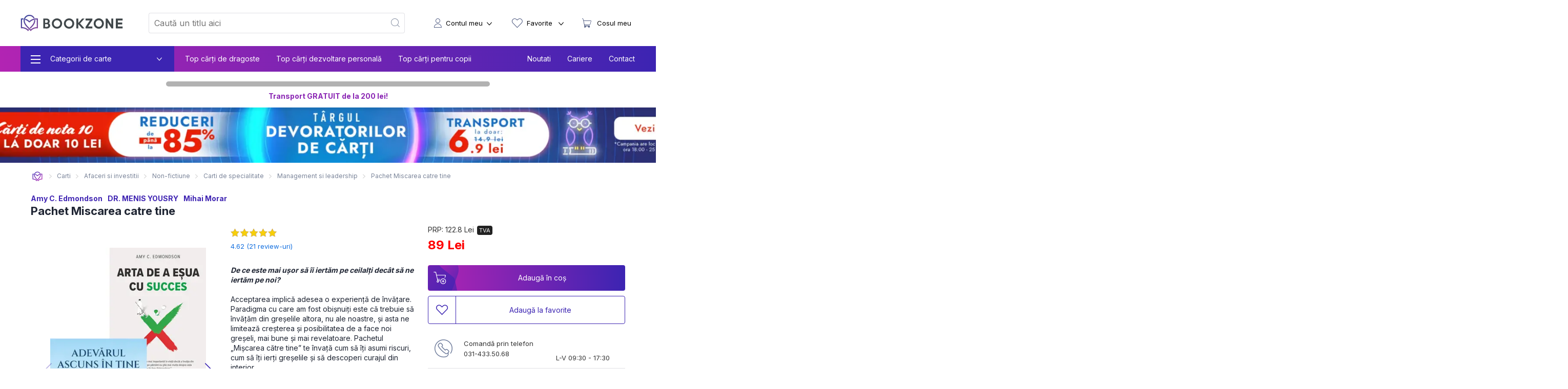

--- FILE ---
content_type: text/html; charset=utf-8
request_url: https://bookzone.ro/carte/pachet-miscarea-catre-tine-bkz
body_size: 53773
content:
<!doctype html>
<html data-n-head-ssr lang="ro" data-n-head="%7B%22lang%22:%7B%22ssr%22:%22ro%22%7D%7D">
<head >
  <meta charset="UTF-8">
  <link rel="preconnect" href="https://api.bookzone.ro">
  <link rel="stylesheet" href="https://bookzone.ro/css/base.m.min.css">
  <link rel="preload" as="style" onload='this.onload=null,this.rel="stylesheet"' href="/css/swiper.extra.min.css">
  <link rel="preload" as="style" onload='this.onload=null,this.rel="stylesheet"' href="https://bookzone.ro/css/extra.m.min.css">
  <link rel="preload" as="style" onload='this.onload=null,this.rel="stylesheet"' href="/css/icons/style.min.css?v=asdaw3">
  <meta name="viewport" content="width=device-width,initial-scale=1">
  <meta name="google-site-verification" content="VFIeuHycCHMomnx10cjIwvz_CeviUUWXj_uh1dbM3cg">
  <!-- Start cookieyes banner --> 
  <script id="cookieyes" type="text/javascript" src="https://cdn-cookieyes.com/client_data/9ca75db585108c80757effb5/script.js"></script> 
  <!-- End cookieyes banner -->
  <script>window.addEventListener("DOMContentLoaded",(function(){!function(e,t,n,a,o){e[a]=e[a]||[],e[a].push({"gtm.start":(new Date).getTime(),event:"gtm.js"});var r=t.getElementsByTagName(n)[0],s=t.createElement(n);s.async=!0,s.src="https://www.googletagmanager.com/gtm.js?id=GTM-WZBCKPQ",r.parentNode.insertBefore(s,r)}(window,document,"script","dataLayer")}))</script>

  <script>window.addEventListener("DOMContentLoaded",(function(){var e,t=document.getElementsByTagName("head")[0];(e=document.createElement("script")).type="text/javascript",e.src="https://www.googleadservices.com/pagead/conversion.js",e.defer=!0,t.appendChild(e),(e=document.createElement("script")).type="text/javascript",e.src="https://attr-2p.com/45703e894/clc/1.js",e.defer=!0,t.appendChild(e)}))</script>

  <!-- Google tag (gtag.js) GA4 -->
  <script async src="https://www.googletagmanager.com/gtag/js?id=G-WZ7E7KZR99"></script>
  <script>function gtag(){dataLayer.push(arguments)}window.dataLayer=window.dataLayer||[],gtag("js",new Date),gtag("config","G-WZ7E7KZR99")</script>

  <!-- Start VWO Async SmartCode -->
  <link rel="preconnect" href="https://dev.visualwebsiteoptimizer.com">
  <script type="text/javascript" id="vwoCode">window._vwo_code||function(){var e=!1,t=window,n=document,i=n.querySelector("#vwoCode"),o="_vwo_1124517_settings",r={};try{var a=JSON.parse(localStorage.getItem("_vwo_1124517_config"));r=a&&"object"==typeof a?a:{}}catch(e){}var s="session"===r.stT?t.sessionStorage:t.localStorage;code={nonce:i&&i.nonce,library_tolerance:function(){return"undefined"!=typeof library_tolerance?library_tolerance:void 0},settings_tolerance:function(){return r.sT||2e3},hide_element_style:function(){return"{"+(r.hES||"opacity:0 !important;filter:alpha(opacity=0) !important;background:none !important;transition:none !important;")+"}"},hide_element:function(){return performance.getEntriesByName("first-contentful-paint")[0]?"":"string"==typeof r.hE?r.hE:"body"},getVersion:function(){return 2.1},finish:function(t){if(!e){e=!0;var i=n.getElementById("_vis_opt_path_hides");i&&i.parentNode.removeChild(i),t&&((new Image).src="https://dev.visualwebsiteoptimizer.com/ee.gif?a=1124517"+t)}},finished:function(){return e},addScript:function(e){var t=n.createElement("script");t.type="text/javascript",e.src?t.src=e.src:t.text=e.text,i&&t.setAttribute("nonce",i.nonce),n.getElementsByTagName("head")[0].appendChild(t)},load:function(e,i){var r=this.getSettings(),a=n.createElement("script");if(i=i||{},r)a.textContent=r,n.getElementsByTagName("head")[0].appendChild(a),t.VWO&&!VWO.caE||(s.removeItem(o),this.load(e));else{var d=new XMLHttpRequest;d.open("GET",e,!0),d.withCredentials=!i.dSC,d.responseType=i.responseType||"text",d.onload=function(){if(i.onloadCb)return i.onloadCb(d,e);200===d.status||304===d.status?_vwo_code.addScript({text:d.responseText}):_vwo_code.finish("&e=loading_failure:"+e)},d.onerror=function(){if(i.onerrorCb)return i.onerrorCb(e);_vwo_code.finish("&e=loading_failure:"+e)},d.send()}},getSettings:function(){try{var e=s.getItem(o);if(!e)return;return e=JSON.parse(e),Date.now()>e.e?void s.removeItem(o):e.s}catch(e){return}},init:function(){if(!(n.URL.indexOf("__vwo_disable__")>-1)){var e,r=this.settings_tolerance();if(t._vwo_settings_timer=setTimeout((function(){_vwo_code.finish(),s.removeItem(o)}),r),"body"!==this.hide_element()){e=n.createElement("style");var a=this.hide_element(),d=a?a+this.hide_element_style():"",c=n.getElementsByTagName("head")[0];e.setAttribute("id","_vis_opt_path_hides"),i&&e.setAttribute("nonce",i.nonce),e.setAttribute("type","text/css"),e.styleSheet?e.styleSheet.cssText=d:e.appendChild(n.createTextNode(d)),c.appendChild(e)}else{e=n.getElementsByTagName("head")[0],(d=n.createElement("div")).style.cssText="z-index: 2147483647 !important;position: fixed !important;left: 0 !important;top: 0 !important;width: 100% !important;height: 100% !important;background: white !important;display: block !important;",d.setAttribute("id","_vis_opt_path_hides"),d.classList.add("_vis_hide_layer"),e.parentNode.insertBefore(d,e.nextSibling)}var l=window._vis_opt_url||n.URL,p="https://dev.visualwebsiteoptimizer.com/j.php?a=1124517&u="+encodeURIComponent(l)+"&vn=2.1";-1!==t.location.search.indexOf("_vwo_xhr")?this.addScript({src:p}):this.load(p+"&x=true")}}},t._vwo_code=code,code.init()}()</script>
  <!-- End VWO Async SmartCode -->

  <title>Pachet Miscarea catre tine de Amy C. Edmondson » BookZone</title><meta data-n-head="ssr" data-hid="description" name="description" content="Cumpara acum Pachet Miscarea catre tine de Amy C. Edmondson,DR. MENIS YOUSRY,Mihai Morar la pret special oferit de BOOKZONE. Beneficiezi de livrare rapida oriunde in Romania."><meta data-n-head="ssr" data-hid="title" name="title" content="Pachet Miscarea catre tine de Amy C. Edmondson » BookZone"><meta data-n-head="ssr" data-hid="ogtitle" property="og:title" content="Pachet Miscarea catre tine de Amy C. Edmondson » BookZone"><meta data-n-head="ssr" data-hid="ogimage" property="og:image" content="https://assets.bkz.ro/upload/produse/ZLHDGEWHK/pachet-miscarea-catre-tine-bkz-bg4.webp"><meta data-n-head="ssr" data-hid="ogimagesecure_url" property="og:image:secure_url" content="https://assets.bkz.ro/upload/produse/ZLHDGEWHK/pachet-miscarea-catre-tine-bkz-bg4.webp"><meta data-n-head="ssr" data-hid="ogimagetype" property="og:image:type" content="image/jpeg"><meta data-n-head="ssr" data-hid="ogurl" property="og:url" content="https://bookzone.ro/carte/pachet-miscarea-catre-tine-bkz"><meta data-n-head="ssr" data-hid="ogdescription" property="og:description" content="Cumpara acum Pachet Miscarea catre tine de Amy C. Edmondson,DR. MENIS YOUSRY,Mihai Morar la pret special oferit de BOOKZONE. Beneficiezi de livrare rapida oriunde in Romania."><meta data-n-head="ssr" data-hid="ogtype" property="og:type" content="website"><meta data-n-head="ssr" data-hid="ogsite_name" property="og:site_name" content="Bookzone"><meta data-n-head="ssr" data-hid="fbapp_id" property="fb:app_id" content="352238545175569"><meta data-n-head="ssr" data-hid="robots" name="robots" content="noindex, nofollow"><link data-n-head="ssr" rel="icon" type="image/x-icon" href="/ico.ico"><link data-n-head="ssr" rel="canonical" href="https://bookzone.ro/carte/pachet-miscarea-catre-tine-bkz"><link data-n-head="ssr" rel="preload" href="https://assets.bkz.ro/upload/produse/ZLHDGEWHK/pachet-miscarea-catre-tine-bkz-bg4.webp" as="image" type="image/webp"><script data-n-head="ssr" data-hid="ldjson-schema" type="application/ld+json">{"@context":"https://schema.org","@type":["Product","Book"],"bookFormat":"https://schema.org/Paperback","image":"https://assets.bkz.ro/upload/produse/ZLHDGEWHK/pachet-miscarea-catre-tine-bkz-bg4.jpg","description":"Arta de a eșua cu succes - Amy EdmondsonUn ghid revoluționar care te ajută să-ți schimbi perspectiva asupra ideii de a eșua.Într-o lume care pune tot mai mult accent pe rezultate, avem tendința de a vedea eșecul ca pe o amenințare. Suntem astfel încurajați fie să îl evităm cu orice preț, fie să „eșuăm des și repede”. Însă niciuna dintre aceste opțiuni nu are în vedere distincția crucială dintre eșecul inteligent și cel elementar. Astfel, ratăm ocazia de a eșua cu succes.Amy Edmondson, profesorul de la Harvard Business School care a propus conceptul de „siguranță psihologică” la locul de muncă, îți oferă o alternativă la frica de a greși, una care plasează eșecul în epicentrul marilor realizări umane!Arta de a eșua cu succes oferă noi modalități de a gândi, a discuta și a practica eșecul inteligent, pornind de la exemple din viața reală, afaceri, istorie și cultura populară. Edmondson ne ajută să înlocuim rușinea și vina cu vulnerabilitatea, curiozitatea și creșterea personală, pentru a cultiva acele eșecuri care ne conduc spre inovație. După această carte, nu vei mai privi niciodată eșecul în același mod!„Amy Edmondson, una dintre cele mai strălucite minți din domeniul afacerilor, ne oferă o perspectivă îndrăzneață asupra failibilității umane. Cu un amestec bine gândit de cercetare științifică și sfaturi practice, ni se propune îmbrățișarea eșecului ca o piatră de temelie pentru succes. Eșecul nu mai este, astfel, o greutate care să ne tragă înapoi, ci însăși rampa de lansare de care avem nevoie în ziua de azi.” – Daniel H. Pink, autorul drive, bestsellerul #1 în topul New York Times&nbsp;„Dacă toată lumea ar aplica ideile din această carte revelatoare, cu toții am fi încrezători în propriile forțe, mai inteligenți și mai împliniți.” – Adam Grant, autorul bestsellerului Regândește, #1 în topul New York Times, și gazda podcastului TED ReThinking&nbsp;„Abilitatea lui Amy Edmondson de a reconsidera eșecurile ca noi începuturi este incomparabilă.” – Angela Duckworth, autoarea Grit. Puterea pasiunii și a perseverenței, bestseller New York Times&nbsp;Adevarul ascuns în tine - Dr. Menis Yousry și Mihai MorarUn dialog revelator cu un psihoterapeut care a trecut prin întunericul lumii și care acum te îndeamnă să înfrunți întunericul din tine.&nbsp;O întâlnire esențială care ne invită să avem curajul să descifrăm lecțiile pe care viața ni le oferă.&nbsp;Dr. psih. Menis Yousry este un adevărat supraviețuitor care înainte de a-și obține doctoratul în psihoterapie în Anglia, s-a format prin ani de suferință. El nu a învățat prima oară despre durere, pierdere sau abandon din tratatele de psihologie, ci de la un profesor mult mai dur, dar și mult mai elocvent: VIAȚA.De aceea, perspectiva sa este atât de diferită de cea a altor specialiști. Iar întrebările alese de Mihai Morar îi oferă lui Dr. Menis șansa să discute despre principiile sale terapeutice inovatoare, dar și să explice rănile profunde din care acestea s-au născut.&nbsp;Cartea abordează dintr-o perspectivă personală relațiile care ne definesc: relația cu noi cei de azi, dar și cu trecutul nostru, relația cu părinții, relația cu copiii, dar și relația noastră cu societatea și poverile pe care aceasta le așează pe umerii noștri.&nbsp;Descoperă o dialog care îți dă curajul să renunți la mecanismele tale de apărare și să începi să aduci lumină și vindecare în cele mai întunecate colțuri al inimii tale.","isbn":"84031","name":"Pachet Miscarea catre tine","offers":{"@type":"AggregateOffer","availability":"https://schema.org/InStock","price":"89","priceCurrency":"RON", "url": "https://bookzone.ro/carte/pachet-miscarea-catre-tine-bkz", "lowPrice": "89", "highPrice": "122.8","priceValidUntil":"Jan 22, 2026 00:00:00"},"publisher":"Bookzone","brand": { "@type": "Brand", "name": "Bookzone" },"inLanguage":"ro","author":"Amy C. Edmondson","sku":"84031","aggregateRating":{"@type":"AggregateRating","ratingValue":"4.62","reviewCount":"21"},"review":null}}</script><script data-n-head="ssr" data-hid="ldjson-schema" type="application/ld+json">{"@context": "https://schema.org/", "@type": "BreadcrumbList", "itemListElement": [{"@type": "ListItem", "position": 1,"name": "Carti","item": "https://bookzone.ro/carti"},{"@type": "ListItem", "position": 2,"name": "Afaceri si investitii","item": "https://bookzone.ro/carti/antreprenoriat-afaceri-investitii"},{"@type": "ListItem", "position": 3,"name": "Non-fictiune","item": "https://bookzone.ro/carti/non-fictiune"},{"@type": "ListItem", "position": 4,"name": "Carti de specialitate","item": "https://bookzone.ro/carti/de-specialitate"},{"@type": "ListItem", "position": 5,"name": "Management si leadership","item": "https://bookzone.ro/carti/management-si-leadership"},{"@type": "ListItem", "position": 6,"name": "Pachet Miscarea catre tine","item": "https://bookzone.ro/carte/pachet-miscarea-catre-tine-bkz"}]}</script><link rel="preload" href="/_nuxt/css/e5f05eb.css" as="style"><link rel="preload" href="/_nuxt/css/f8bde5b.css" as="style"><link rel="preload" href="/_nuxt/css/856dbbb.css" as="style"><link rel="preload" href="/_nuxt/css/fb2375e.css" as="style"><link rel="preload" href="/_nuxt/css/8af21ee.css" as="style"><link rel="stylesheet" href="/_nuxt/css/e5f05eb.css"><link rel="stylesheet" href="/_nuxt/css/f8bde5b.css"><link rel="stylesheet" href="/_nuxt/css/856dbbb.css"><link rel="stylesheet" href="/_nuxt/css/fb2375e.css"><link rel="stylesheet" href="/_nuxt/css/8af21ee.css">
</head>
<body >
  <noscript><iframe src="https://www.googletagmanager.com/ns.html?id=GTM-WZBCKPQ" height="0" width="0" style="display:none;visibility:hidden"></iframe></noscript>
  <div data-server-rendered="true" id="__nuxt"><!----><div id="__layout"><div data-fetch-key="0"><nav data-fetch-key="data-v-3d8f29dd:0" data-v-3d8f29dd><div class="container menu-container" data-v-3d8f29dd><div class="nav" data-v-3d8f29dd><div class="nav__burger" style="display:;" data-v-3d8f29dd><div class="nav__bg-fw" data-v-3d8f29dd><div class="nav__bg-c" data-v-3d8f29dd><div class="nav-bars-x" data-v-3d8f29dd><img src="/img/icons/bars-regular.svg" width="16" height="18" alt="ShowMenu" data-v-3d8f29dd></div> <!----> <div class="nav__burger__menu" data-v-3d8f29dd><ul class="nav__menu__big" data-v-3d8f29dd><li class="nav__menu__big__item" data-v-3d8f29dd><div class="nav__menu__big__link" data-v-3d8f29dd><span class="nav__menu__big__link-burger" data-v-3d8f29dd></span> <div class="nav__menu__big__link-wrapper" data-v-3d8f29dd><p class="nav__menu__big__link-text" data-v-3d8f29dd>Categorii de carte</p> <i class="nav__btn__text__ico icon-angle-down" data-v-3d8f29dd></i></div></div> <div class="nav__menu__big__drop" data-v-3d8f29dd><ul class="nav__menu__big__drop-wrap" data-v-3d8f29dd><li class="nav__menu__big__drop__item" data-v-3d8f29dd><i class="icon-icon-istorie" data-v-3d8f29dd></i> <a href="/carti/fictiune" class="nav__menu__big__drop__link" data-v-3d8f29dd data-v-3d8f29dd>Carti fictiune</a> <i class="nav__btn__text__ico icon-angle-right" data-v-3d8f29dd></i> <ul class="nav__menu__big__subdrop__list" data-v-3d8f29dd><li class="nmbsi" data-v-3d8f29dd><b data-v-3d8f29dd><a href="/carti/fictiune" data-v-3d8f29dd data-v-3d8f29dd>
                                  Carti fictiune                                                                                                                                                                                                                                                                                                                                                                                                                                                                                                                                                                                                                                                                                                                                                                                                                                                                                                                                                                                                                                                                                                                                                            
                                </a></b></li> <li class="nmbsi" data-v-3d8f29dd><a href="/carti/fictiune-literara" data-v-3d8f29dd data-v-3d8f29dd>Fictiune literara</a></li><li class="nmbsi" data-v-3d8f29dd><a href="/carti/fictiune-istorica" data-v-3d8f29dd data-v-3d8f29dd>Fictiune istorica</a></li><li class="nmbsi" data-v-3d8f29dd><a href="/carti/erotice-literatura-erotica" data-v-3d8f29dd data-v-3d8f29dd>Carti erotice</a></li><li class="nmbsi" data-v-3d8f29dd><a href="/carti/fantasy" data-v-3d8f29dd data-v-3d8f29dd>Carti fantasy</a></li><li class="nmbsi" data-v-3d8f29dd><a href="/carti/sf" data-v-3d8f29dd data-v-3d8f29dd>Carti SF</a></li></ul></li><li class="nav__menu__big__drop__item" data-v-3d8f29dd><i class="icon-icon-nutritie-si-sanatate" data-v-3d8f29dd></i> <a href="/carti/de-nutritie-sanatate" class="nav__menu__big__drop__link" data-v-3d8f29dd data-v-3d8f29dd>Nutritie &amp; Sanatate</a> <i class="nav__btn__text__ico icon-angle-right" data-v-3d8f29dd></i> <ul class="nav__menu__big__subdrop__list" data-v-3d8f29dd><li class="nmbsi" data-v-3d8f29dd><b data-v-3d8f29dd><a href="/carti/de-nutritie-sanatate" data-v-3d8f29dd data-v-3d8f29dd>
                                  Nutritie &amp; Sanatate                                                                                                                                                                                                                                                                                                                                                                                                                                                                                                                                                                                                                                                                                                                                                                                                                                                                                                                                                                                                                                                                                                                                                            
                                </a></b></li> <li class="nmbsi" data-v-3d8f29dd><a href="/carti/de-nutritie-sanatate" data-v-3d8f29dd data-v-3d8f29dd>Diete</a></li><li class="nmbsi" data-v-3d8f29dd><a href="/carti/de-nutritie-sanatate" data-v-3d8f29dd data-v-3d8f29dd>Nutritie</a></li><li class="nmbsi" data-v-3d8f29dd><a href="/carti/de-nutritie-sanatate" data-v-3d8f29dd data-v-3d8f29dd>Sanatate</a></li><li class="nmbsi" data-v-3d8f29dd><a href="/carti/fitness" data-v-3d8f29dd data-v-3d8f29dd>Fitness</a></li><li class="nmbsi" data-v-3d8f29dd><a href="/carti/frumusete-si-stil" data-v-3d8f29dd data-v-3d8f29dd>Frumusete si stil</a></li></ul></li><li class="nav__menu__big__drop__item" data-v-3d8f29dd><i class="icon-icon-carti-de-specialitate" data-v-3d8f29dd></i> <a href="/carti/thriller-mister-suspans" class="nav__menu__big__drop__link" data-v-3d8f29dd data-v-3d8f29dd>Thriller, mister si suspans</a> <!----> <!----></li><li class="nav__menu__big__drop__item" data-v-3d8f29dd><i class="icon-icon-beletristica" data-v-3d8f29dd></i> <a href="/carti/beletristica" class="nav__menu__big__drop__link" data-v-3d8f29dd data-v-3d8f29dd>Beletristica</a> <i class="nav__btn__text__ico icon-angle-right" data-v-3d8f29dd></i> <ul class="nav__menu__big__subdrop__list" data-v-3d8f29dd><li class="nmbsi" data-v-3d8f29dd><b data-v-3d8f29dd><a href="/carti/beletristica" data-v-3d8f29dd data-v-3d8f29dd>
                                  Beletristica                                                                                                                                                                                                                                                                                                                                                                                                                                                                                                                                                                                                                                                                                                                                                                                                                                                                                                                                                                                                                                                                                                                                                            
                                </a></b></li> <li class="nmbsi" data-v-3d8f29dd><a href="/carti/poezii" data-v-3d8f29dd data-v-3d8f29dd>Carti de poezii</a></li><li class="nmbsi" data-v-3d8f29dd><a href="/carti/literatura-universala" data-v-3d8f29dd data-v-3d8f29dd>Literatura universala</a></li><li class="nmbsi" data-v-3d8f29dd><a href="/carti/amuzante-umoristice" data-v-3d8f29dd data-v-3d8f29dd>Umor si divertisment</a></li><li class="nmbsi" data-v-3d8f29dd><a href="/carti/horror-de-groaza" data-v-3d8f29dd data-v-3d8f29dd>Carti horror</a></li><li class="nmbsi" data-v-3d8f29dd><a href="/carti/romane-politiste" data-v-3d8f29dd data-v-3d8f29dd>Carti politiste</a></li><li class="nmbsi" data-v-3d8f29dd><a href="/carti/actiune-si-aventura" data-v-3d8f29dd data-v-3d8f29dd>Actiune si aventura</a></li><li class="nmbsi" data-v-3d8f29dd><a href="/carti/literatura-clasica-romane-clasice" data-v-3d8f29dd data-v-3d8f29dd>Literatura clasica</a></li><li class="nmbsi" data-v-3d8f29dd><a href="/carti/literatura-contemporana" data-v-3d8f29dd data-v-3d8f29dd>Literatura contemporana</a></li><li class="nmbsi" data-v-3d8f29dd><a href="/carti/literatura-romana" data-v-3d8f29dd data-v-3d8f29dd>Literatura romana</a></li><li class="nmbsi" data-v-3d8f29dd><a href="/carti/proza-scurta-antologie" data-v-3d8f29dd data-v-3d8f29dd>Proza scurta si antologii</a></li><li class="nmbsi" data-v-3d8f29dd><a href="/carti/teatru" data-v-3d8f29dd data-v-3d8f29dd>Teatru</a></li><li class="nmbsi" data-v-3d8f29dd><a href="/carti/literatura-lgbt" data-v-3d8f29dd data-v-3d8f29dd>Literatura LGBT</a></li><li class="nmbsi" data-v-3d8f29dd><a href="/carti/premiate" data-v-3d8f29dd data-v-3d8f29dd>Carti premiate</a></li><li class="nmbsi" data-v-3d8f29dd><a href="/carti/romane-ecranizate" data-v-3d8f29dd data-v-3d8f29dd>Carti ecranizate</a></li></ul></li><li class="nav__menu__big__drop__item" data-v-3d8f29dd><i class="icon-icon-cresterea-copilului" data-v-3d8f29dd></i> <a href="/carti/parenting-cresterea-copilului" class="nav__menu__big__drop__link" data-v-3d8f29dd data-v-3d8f29dd>Cresterea copilului</a> <i class="nav__btn__text__ico icon-angle-right" data-v-3d8f29dd></i> <ul class="nav__menu__big__subdrop__list" data-v-3d8f29dd><li class="nmbsi" data-v-3d8f29dd><b data-v-3d8f29dd><a href="/carti/parenting-cresterea-copilului" data-v-3d8f29dd data-v-3d8f29dd>
                                  Cresterea copilului                                                                                                                                                                                                                                                                                                                                                                                                                                                                                                                                                                                                                                                                                                                                                                                                                                                                                                                                                                                                                                                                                                                                                            
                                </a></b></li> <li class="nmbsi" data-v-3d8f29dd><a href="/carti/alimentatie-bebe-sanatate-copii" data-v-3d8f29dd data-v-3d8f29dd>Alimentatie si sanatate</a></li><li class="nmbsi" data-v-3d8f29dd><a href="/carti/despre-sarcina-si-nastere-pentru-gravide" data-v-3d8f29dd data-v-3d8f29dd>Sarcina si nastere</a></li></ul></li><li class="nav__menu__big__drop__item" data-v-3d8f29dd><i class="icon-icon-afaceri-si-bani" data-v-3d8f29dd></i> <a href="/carti/antreprenoriat-afaceri-investitii" class="nav__menu__big__drop__link" data-v-3d8f29dd data-v-3d8f29dd>Afaceri si investitii</a> <i class="nav__btn__text__ico icon-angle-right" data-v-3d8f29dd></i> <ul class="nav__menu__big__subdrop__list" data-v-3d8f29dd><li class="nmbsi" data-v-3d8f29dd><b data-v-3d8f29dd><a href="/carti/antreprenoriat-afaceri-investitii" data-v-3d8f29dd data-v-3d8f29dd>
                                  Afaceri si investitii                                                                                                                                                                                                                                                                                                                                                                                                                                                                                                                                                                                                                                                                                                                                                                                                                                                                                                                                                                                                                                                                                                                                                            
                                </a></b></li> <li class="nmbsi" data-v-3d8f29dd><a href="/carti/management-si-leadership" data-v-3d8f29dd data-v-3d8f29dd>Management si leadership</a></li><li class="nmbsi" data-v-3d8f29dd><a href="/carti/economie" data-v-3d8f29dd data-v-3d8f29dd>Economie</a></li><li class="nmbsi" data-v-3d8f29dd><a href="/carti/marketing-vanzari" data-v-3d8f29dd data-v-3d8f29dd>Vanzari si marketing</a></li><li class="nmbsi" data-v-3d8f29dd><a href="/carti/educatie-financiara" data-v-3d8f29dd data-v-3d8f29dd>Educatie financiara</a></li></ul></li><li class="nav__menu__big__drop__item" data-v-3d8f29dd><i class="icon-icon-istorie" data-v-3d8f29dd></i> <a href="/carti/istorie" class="nav__menu__big__drop__link" data-v-3d8f29dd data-v-3d8f29dd>Istorie</a> <i class="nav__btn__text__ico icon-angle-right" data-v-3d8f29dd></i> <ul class="nav__menu__big__subdrop__list" data-v-3d8f29dd><li class="nmbsi" data-v-3d8f29dd><b data-v-3d8f29dd><a href="/carti/istorie" data-v-3d8f29dd data-v-3d8f29dd>
                                  Istorie                                                                                                                                                                                                                                                                                                                                                                                                                                                                                                                                                                                                                                                                                                                                                                                                                                                                                                                                                                                                                                                                                                                                                            
                                </a></b></li> <li class="nmbsi" data-v-3d8f29dd><a href="/carti/istorie-universala" data-v-3d8f29dd data-v-3d8f29dd>Istorie universala</a></li><li class="nmbsi" data-v-3d8f29dd><a href="/carti/istoria-romanilor" data-v-3d8f29dd data-v-3d8f29dd>Istoria romanilor</a></li><li class="nmbsi" data-v-3d8f29dd><a href="/carti/studii-istorice" data-v-3d8f29dd data-v-3d8f29dd>Studii istorice</a></li><li class="nmbsi" data-v-3d8f29dd><a href="/carti/istorie-militara-si-razboaie" data-v-3d8f29dd data-v-3d8f29dd>Istorie militara si razboaie</a></li></ul></li><li class="nav__menu__big__drop__item" data-v-3d8f29dd><i class="icon-icon-gastronomie" data-v-3d8f29dd></i> <a href="/carti/gastronomie" class="nav__menu__big__drop__link" data-v-3d8f29dd data-v-3d8f29dd>Gastronomie</a> <i class="nav__btn__text__ico icon-angle-right" data-v-3d8f29dd></i> <ul class="nav__menu__big__subdrop__list" data-v-3d8f29dd><li class="nmbsi" data-v-3d8f29dd><b data-v-3d8f29dd><a href="/carti/gastronomie" data-v-3d8f29dd data-v-3d8f29dd>
                                  Gastronomie                                                                                                                                                                                                                                                                                                                                                                                                                                                                                                                                                                                                                                                                                                                                                                                                                                                                                                                                                                                                                                                                                                                                                            
                                </a></b></li> <li class="nmbsi" data-v-3d8f29dd><a href="/carti/de-bucate-gatit-retete-culinare" data-v-3d8f29dd data-v-3d8f29dd>Mancare</a></li><li class="nmbsi" data-v-3d8f29dd><a href="/carti/bauturi" data-v-3d8f29dd data-v-3d8f29dd>Bauturi</a></li></ul></li><li class="nav__menu__big__drop__item" data-v-3d8f29dd><i class="icon-icon-spiritualitate-si-ezoterism2" data-v-3d8f29dd></i> <a href="/carti/spiritualitate-si-ezoterism" class="nav__menu__big__drop__link" data-v-3d8f29dd data-v-3d8f29dd>Spiritualitate si ezoterism</a> <i class="nav__btn__text__ico icon-angle-right" data-v-3d8f29dd></i> <ul class="nav__menu__big__subdrop__list" data-v-3d8f29dd><li class="nmbsi" data-v-3d8f29dd><b data-v-3d8f29dd><a href="/carti/spiritualitate-si-ezoterism" data-v-3d8f29dd data-v-3d8f29dd>
                                  Spiritualitate si ezoterism                                                                                                                                                                                                                                                                                                                                                                                                                                                                                                                                                                                                                                                                                                                                                                                                                                                                                                                                                                                                                                                                                                                                                            
                                </a></b></li> <li class="nmbsi" data-v-3d8f29dd><a href="/carti/ezoterism" data-v-3d8f29dd data-v-3d8f29dd>Ezoterism</a></li><li class="nmbsi" data-v-3d8f29dd><a href="/carti/astrologie-divinatie" data-v-3d8f29dd data-v-3d8f29dd>Astrologie, divinatie</a></li></ul></li><li class="nav__menu__big__drop__item" data-v-3d8f29dd><i class="icon-icon-manuale-si-auxiliare-scolare" data-v-3d8f29dd></i> <a href="/carti/auxiliare-manuale-scolare" class="nav__menu__big__drop__link" data-v-3d8f29dd data-v-3d8f29dd>Manuale scolare si auxiliare</a> <i class="nav__btn__text__ico icon-angle-right" data-v-3d8f29dd></i> <ul class="nav__menu__big__subdrop__list" data-v-3d8f29dd><li class="nmbsi" data-v-3d8f29dd><b data-v-3d8f29dd><a href="/carti/auxiliare-manuale-scolare" data-v-3d8f29dd data-v-3d8f29dd>
                                  Manuale scolare si auxiliare                                                                                                                                                                                                                                                                                                                                                                                                                                                                                                                                                                                                                                                                                                                                                                                                                                                                                                                                                                                                                                                                                                                                                            
                                </a></b></li> <li class="nmbsi" data-v-3d8f29dd><a href="/carti/auxiliare-scolare" data-v-3d8f29dd data-v-3d8f29dd>Auxiliare scolare</a></li><li class="nmbsi" data-v-3d8f29dd><a href="/carti/manuale" data-v-3d8f29dd data-v-3d8f29dd>Manuale</a></li><li class="nmbsi" data-v-3d8f29dd><a href="/carti/auxiliare-manuale-clasa-pregatitoare-gradinita" data-v-3d8f29dd data-v-3d8f29dd>Gradinita si clasa pregatitoare</a></li><li class="nmbsi" data-v-3d8f29dd><a href="/carti/auxiliare-manuale-clasa-1-2-3-4" data-v-3d8f29dd data-v-3d8f29dd>Ciclu primar</a></li><li class="nmbsi" data-v-3d8f29dd><a href="/carti/auxiliare-manuale-clasa-5-6-7-8" data-v-3d8f29dd data-v-3d8f29dd>Gimnaziu</a></li><li class="nmbsi" data-v-3d8f29dd><a href="/carti/manuale-liceu-clasa-9-10-11-12" data-v-3d8f29dd data-v-3d8f29dd>Liceu</a></li><li class="nmbsi" data-v-3d8f29dd><a href="/carti/dictionare-scolare" data-v-3d8f29dd data-v-3d8f29dd>Dictionare</a></li></ul></li><li class="nav__menu__big__drop__item" data-v-3d8f29dd><i class="icon-icon-stiinte-umaniste" data-v-3d8f29dd></i> <a href="/carti/non-fictiune" class="nav__menu__big__drop__link" data-v-3d8f29dd data-v-3d8f29dd>Non-fictiune</a> <i class="nav__btn__text__ico icon-angle-right" data-v-3d8f29dd></i> <ul class="nav__menu__big__subdrop__list" data-v-3d8f29dd><li class="nmbsi" data-v-3d8f29dd><b data-v-3d8f29dd><a href="/carti/non-fictiune" data-v-3d8f29dd data-v-3d8f29dd>
                                  Non-fictiune                                                                                                                                                                                                                                                                                                                                                                                                                                                                                                                                                                                                                                                                                                                                                                                                                                                                                                                                                                                                                                                                                                                                                            
                                </a></b></li> <li class="nmbsi" data-v-3d8f29dd><a href="/carti/de-specialitate" data-v-3d8f29dd data-v-3d8f29dd>Carti de specialitate</a></li><li class="nmbsi" data-v-3d8f29dd><a href="/carti/cultura-generala" data-v-3d8f29dd data-v-3d8f29dd>Cultura generala</a></li><li class="nmbsi" data-v-3d8f29dd><a href="/carti/hobby-timp-liber" data-v-3d8f29dd data-v-3d8f29dd>Hobby &amp; Timp liber</a></li><li class="nmbsi" data-v-3d8f29dd><a href="/carti/stiinta-si-tehnica" data-v-3d8f29dd data-v-3d8f29dd>Stiinta si tehnica</a></li></ul></li><li class="nav__menu__big__drop__item" data-v-3d8f29dd><i class="icon-icon-beletristica" data-v-3d8f29dd></i> <a href="/carti/carti-in-limba-engleza" class="nav__menu__big__drop__link" data-v-3d8f29dd data-v-3d8f29dd>Carti in limba engleza</a> <i class="nav__btn__text__ico icon-angle-right" data-v-3d8f29dd></i> <ul class="nav__menu__big__subdrop__list" data-v-3d8f29dd><li class="nmbsi" data-v-3d8f29dd><b data-v-3d8f29dd><a href="/carti/carti-in-limba-engleza" data-v-3d8f29dd data-v-3d8f29dd>
                                  Carti in limba engleza                                                                                                                                                                                                                                                                                                                                                                                                                                                                                                                                                                                                                                                                                                                                                                                                                                                                                                                                                                                                                                                                                                                                                            
                                </a></b></li> <li class="nmbsi" data-v-3d8f29dd><a href="/carti/fictiune-in-limba-engleza" data-v-3d8f29dd data-v-3d8f29dd>Carti fictiune in limba engleza</a></li><li class="nmbsi" data-v-3d8f29dd><a href="/carti/non-fictiune-in-limba-engleza" data-v-3d8f29dd data-v-3d8f29dd>Carti non-fictiune in limba engleza</a></li><li class="nmbsi" data-v-3d8f29dd><a href="/carti/carti-pentru-copii-in-limba-engleza" data-v-3d8f29dd data-v-3d8f29dd>Carti pentru copii in limba engleza</a></li></ul></li><li class="nav__menu__big__drop__item" data-v-3d8f29dd><i data-v-3d8f29dd></i> <a href="/carti/accesorii" class="nav__menu__big__drop__link" data-v-3d8f29dd data-v-3d8f29dd>Accesorii carti</a> <i class="nav__btn__text__ico icon-angle-right" data-v-3d8f29dd></i> <ul class="nav__menu__big__subdrop__list" data-v-3d8f29dd><li class="nmbsi" data-v-3d8f29dd><b data-v-3d8f29dd><a href="/carti/accesorii" data-v-3d8f29dd data-v-3d8f29dd>
                                  Accesorii carti                                                                                                                                                                                                                                                                                                                                                                                                                                                                                                                                                                                                                                                                                                                                                                                                                                                                                                                                                                                                                                                                                                                                                            
                                </a></b></li> <li class="nmbsi" data-v-3d8f29dd><a href="/carti/alte-accesorii" data-v-3d8f29dd data-v-3d8f29dd>Alte accesorii</a></li></ul></li><li class="nav__menu__big__drop__item" data-v-3d8f29dd><i class="icon-icon-beletristica" data-v-3d8f29dd></i> <a href="/carti/carti-cu-autograf" class="nav__menu__big__drop__link" data-v-3d8f29dd data-v-3d8f29dd>Carti cu autograf</a> <!----> <!----></li><li class="nav__menu__big__drop__item" data-v-3d8f29dd><i class="icon-icon-beletristica" data-v-3d8f29dd></i> <a href="/carti/carti-in-limbi-straine" class="nav__menu__big__drop__link" data-v-3d8f29dd data-v-3d8f29dd>Carti in limbi straine</a> <!----> <!----></li><li class="nav__menu__big__drop__item" data-v-3d8f29dd><i class="icon-icon-stiinte-umaniste" data-v-3d8f29dd></i> <a href="/carti/sociologie-stiinte-umaniste" class="nav__menu__big__drop__link" data-v-3d8f29dd data-v-3d8f29dd>Carti Sociologie</a> <i class="nav__btn__text__ico icon-angle-right" data-v-3d8f29dd></i> <ul class="nav__menu__big__subdrop__list" data-v-3d8f29dd><li class="nmbsi" data-v-3d8f29dd><b data-v-3d8f29dd><a href="/carti/sociologie-stiinte-umaniste" data-v-3d8f29dd data-v-3d8f29dd>
                                  Carti Sociologie                                                                                                                                                                                                                                                                                                                                                                                                                                                                                                                                                                                                                                                                                                                                                                                                                                                                                                                                                                                                                                                                                                                                                            
                                </a></b></li> <li class="nmbsi" data-v-3d8f29dd><a href="/carti/filozofie" data-v-3d8f29dd data-v-3d8f29dd>Filozofie</a></li><li class="nmbsi" data-v-3d8f29dd><a href="/carti/critica-literara" data-v-3d8f29dd data-v-3d8f29dd>Critica literara</a></li><li class="nmbsi" data-v-3d8f29dd><a href="/carti/politica-stiinte-politice" data-v-3d8f29dd data-v-3d8f29dd>Stiinte politice</a></li><li class="nmbsi" data-v-3d8f29dd><a href="/carti/pedagogice-despre-educatie" data-v-3d8f29dd data-v-3d8f29dd>Educatie si pedagogie</a></li><li class="nmbsi" data-v-3d8f29dd><a href="/carti/psihologie" data-v-3d8f29dd data-v-3d8f29dd>Psihologie</a></li></ul></li><li class="nav__menu__big__drop__item" data-v-3d8f29dd><i class="icon-icon-dezvoltare-personala" data-v-3d8f29dd></i> <a href="/carti/dezvoltare-personala" class="nav__menu__big__drop__link" data-v-3d8f29dd data-v-3d8f29dd>Dezvoltare personala</a> <i class="nav__btn__text__ico icon-angle-right" data-v-3d8f29dd></i> <ul class="nav__menu__big__subdrop__list" data-v-3d8f29dd><li class="nmbsi" data-v-3d8f29dd><b data-v-3d8f29dd><a href="/carti/dezvoltare-personala" data-v-3d8f29dd data-v-3d8f29dd>
                                  Dezvoltare personala                                                                                                                                                                                                                                                                                                                                                                                                                                                                                                                                                                                                                                                                                                                                                                                                                                                                                                                                                                                                                                                                                                                                                            
                                </a></b></li> <li class="nmbsi" data-v-3d8f29dd><a href="/carti/psihologice" data-v-3d8f29dd data-v-3d8f29dd>Carti psihologice</a></li><li class="nmbsi" data-v-3d8f29dd><a href="/carti/despre-sexualitate-relatii-de-cuplu" data-v-3d8f29dd data-v-3d8f29dd>Relatii si sex</a></li><li class="nmbsi" data-v-3d8f29dd><a href="/carti/comunicare" data-v-3d8f29dd data-v-3d8f29dd>Comunicare</a></li><li class="nmbsi" data-v-3d8f29dd><a href="/carti/motivationale-despre-increderea-in-sine" data-v-3d8f29dd data-v-3d8f29dd>Increderea in sine</a></li><li class="nmbsi" data-v-3d8f29dd><a href="/carti/fericire" data-v-3d8f29dd data-v-3d8f29dd>Fericire</a></li><li class="nmbsi" data-v-3d8f29dd><a href="/carti/meditatie-si-mindfulness" data-v-3d8f29dd data-v-3d8f29dd>Meditatie si mindfulness</a></li><li class="nmbsi" data-v-3d8f29dd><a href="/carti/dezvoltare-personala-pentru-femei" data-v-3d8f29dd data-v-3d8f29dd>Carti pentru femei</a></li></ul></li><li class="nav__menu__big__drop__item" data-v-3d8f29dd><i class="icon-icon-biografiimemorii" data-v-3d8f29dd></i> <a href="/carti/memorii-biografii-jurnale-celebre" class="nav__menu__big__drop__link" data-v-3d8f29dd data-v-3d8f29dd>Memorii, biografii si jurnale</a> <!----> <!----></li><li class="nav__menu__big__drop__item" data-v-3d8f29dd><i class="icon-icon-carti-pentru-copii" data-v-3d8f29dd></i> <a href="/carti/pentru-copii" class="nav__menu__big__drop__link" data-v-3d8f29dd data-v-3d8f29dd>Carti pentru copii</a> <i class="nav__btn__text__ico icon-angle-right" data-v-3d8f29dd></i> <ul class="nav__menu__big__subdrop__list" data-v-3d8f29dd><li class="nmbsi" data-v-3d8f29dd><b data-v-3d8f29dd><a href="/carti/pentru-copii" data-v-3d8f29dd data-v-3d8f29dd>
                                  Carti pentru copii                                                                                                                                                                                                                                                                                                                                                                                                                                                                                                                                                                                                                                                                                                                                                                                                                                                                                                                                                                                                                                                                                                                                                            
                                </a></b></li> <li class="nmbsi" data-v-3d8f29dd><a href="/carti/povesti-pentru-copii" data-v-3d8f29dd data-v-3d8f29dd>Povesti si povestiri</a></li><li class="nmbsi" data-v-3d8f29dd><a href="/carti/educative-copii" data-v-3d8f29dd data-v-3d8f29dd>Carti educative</a></li><li class="nmbsi" data-v-3d8f29dd><a href="/carti/benzi-desenate-pentru-copii" data-v-3d8f29dd data-v-3d8f29dd>Benzi desenate</a></li><li class="nmbsi" data-v-3d8f29dd><a href="/carti/atlase-enciclopedii-pentru-copii" data-v-3d8f29dd data-v-3d8f29dd>Atlase si enciclopedii</a></li><li class="nmbsi" data-v-3d8f29dd><a href="/carti/dictionare-pentru-copii" data-v-3d8f29dd data-v-3d8f29dd>Dictionare</a></li><li class="nmbsi" data-v-3d8f29dd><a href="/carti/joc-montessori" data-v-3d8f29dd data-v-3d8f29dd>Carti Montessori</a></li><li class="nmbsi" data-v-3d8f29dd><a href="/carti/de-colorat-pentru-copii" data-v-3d8f29dd data-v-3d8f29dd>Carti de colorat</a></li><li class="nmbsi" data-v-3d8f29dd><a href="/carti/fantasy-si-sf" data-v-3d8f29dd data-v-3d8f29dd>Fantasy si SF</a></li><li class="nmbsi" data-v-3d8f29dd><a href="/carti/povesti-romanesti-pentru-copii" data-v-3d8f29dd data-v-3d8f29dd>Literatura romana</a></li><li class="nmbsi" data-v-3d8f29dd><a href="/carti/literatura-universala-pentru-copii" data-v-3d8f29dd data-v-3d8f29dd>Literatura universala</a></li><li class="nmbsi" data-v-3d8f29dd><a href="/carti/poezii-pentru-copii" data-v-3d8f29dd data-v-3d8f29dd>Poezii pentru copii</a></li><li class="nmbsi" data-v-3d8f29dd><a href="/carti/in-engleza-pentru-copii-alte-limbi-straine" data-v-3d8f29dd data-v-3d8f29dd>Carti in limbi straine</a></li><li class="nmbsi" data-v-3d8f29dd><a href="/carti/pentru-bebelusi" data-v-3d8f29dd data-v-3d8f29dd>Carti bebelusi</a></li><li class="nmbsi" data-v-3d8f29dd><a href="/carti/copii-3-4-5-ani" data-v-3d8f29dd data-v-3d8f29dd>Carti 3-5 ani</a></li><li class="nmbsi" data-v-3d8f29dd><a href="/carti/copii-6-7-8-ani" data-v-3d8f29dd data-v-3d8f29dd>Carti 6-8 ani</a></li><li class="nmbsi" data-v-3d8f29dd><a href="/carti/pentru-copii-de-9-10-11-12-13-14-ani" data-v-3d8f29dd data-v-3d8f29dd>Carti 9-12+ ani</a></li></ul></li><li class="nav__menu__big__drop__item" data-v-3d8f29dd><i class="icon-icon-religie" data-v-3d8f29dd></i> <a href="/carti/religie" class="nav__menu__big__drop__link" data-v-3d8f29dd data-v-3d8f29dd>Religie</a> <i class="nav__btn__text__ico icon-angle-right" data-v-3d8f29dd></i> <ul class="nav__menu__big__subdrop__list" data-v-3d8f29dd><li class="nmbsi" data-v-3d8f29dd><b data-v-3d8f29dd><a href="/carti/religie" data-v-3d8f29dd data-v-3d8f29dd>
                                  Religie                                                                                                                                                                                                                                                                                                                                                                                                                                                                                                                                                                                                                                                                                                                                                                                                                                                                                                                                                                                                                                                                                                                                                            
                                </a></b></li> <li class="nmbsi" data-v-3d8f29dd><a href="/carti/ortodoxie" data-v-3d8f29dd data-v-3d8f29dd>Carti ortodoxe</a></li><li class="nmbsi" data-v-3d8f29dd><a href="/carti/romane-crestine" data-v-3d8f29dd data-v-3d8f29dd>Crestinism</a></li><li class="nmbsi" data-v-3d8f29dd><a href="/carti/literatura-religioasa" data-v-3d8f29dd data-v-3d8f29dd>Literatura religioasa</a></li><li class="nmbsi" data-v-3d8f29dd><a href="/carti/religioase-pentru-copii" data-v-3d8f29dd data-v-3d8f29dd>Carti pentru copii</a></li></ul></li><li class="nav__menu__big__drop__item" data-v-3d8f29dd><i class="icon-icon-hobbytimp-liber" data-v-3d8f29dd></i> <a href="/carti/romane-de-dragoste-romantice" class="nav__menu__big__drop__link" data-v-3d8f29dd data-v-3d8f29dd>Carti de dragoste</a> <!----> <!----></li><li class="nav__menu__big__drop__item" data-v-3d8f29dd><i class="icon-icon-cultura-generala" data-v-3d8f29dd></i> <a href="/carti/young-adults-pentru-adolescenti" class="nav__menu__big__drop__link" data-v-3d8f29dd data-v-3d8f29dd>Young Adult</a> <!----> <!----></li></ul></div></li></ul></div> <div class="nav__burger__menu2" data-v-3d8f29dd><ul class="nav__menu__medium" data-v-3d8f29dd><li class="nav__menu__medium__item" data-v-3d8f29dd><a href="https://bookzone.ro/carti/romane-de-dragoste-romantice" class="nav__menu__medium__link" data-v-3d8f29dd>Top cărți de dragoste</a></li> <li class="nav__menu__medium__item" data-v-3d8f29dd><a href="https://bookzone.ro/carti/dezvoltare-personala" class="nav__menu__medium__link" data-v-3d8f29dd>Top cărți dezvoltare personală</a></li> <li class="nav__menu__medium__item" data-v-3d8f29dd><a href="https://bookzone.ro/carti/pentru-copii" class="nav__menu__medium__link" data-v-3d8f29dd>Top cărți pentru copii</a></li></ul></div> <div class="nav__burger__menu3" data-v-3d8f29dd><ul class="nav__menu__medium nav__menu__medium--last" data-v-3d8f29dd><li class="nav__menu__medium__item" data-v-3d8f29dd><a href="/noutati" class="nav__menu__medium__link" data-v-3d8f29dd>Noutati</a></li> <li class="nav__menu__medium__item" data-v-3d8f29dd><a href="/cariere" class="nav__menu__medium__link" data-v-3d8f29dd>Cariere</a></li> <li class="nav__menu__medium__item" data-v-3d8f29dd><a href="/contact" class="nav__menu__medium__link" data-v-3d8f29dd>Contact</a></li></ul></div></div></div></div> <!----> <div class="nav__search" data-v-3d8f29dd><i class="icon-icon-search mobile-search" data-v-3d8f29dd></i> <form action="/cautare" class="nav__search__form desktop-search" data-v-3d8f29dd><div id="autosuggest" data-v-3d8f29dd><div role="combobox" aria-expanded="false" aria-haspopup="listbox" aria-owns="autosuggest-autosuggest__results"><input type="text" autocomplete="off" aria-autocomplete="list" aria-activedescendant="" aria-controls="autosuggest-autosuggest__results" id="autosuggest__input" placeholder="Caută un titlu aici" name="term" value="" class="nav__search__input"></div> <div id="autosuggest-autosuggest__results" class="autosuggest__results-container"><!----> </div></div> <button style="display:none" data-v-3d8f29dd></button> <span class="nav__search-clear" data-v-3d8f29dd><i data-v-3d8f29dd></i></span> <button title="Cauta in site" class="nav__search-go" data-v-3d8f29dd><span style="display: none;" data-v-3d8f29dd>Search-Go</span> <i class="icon-icon-search" data-v-3d8f29dd></i></button></form> <!----></div> <!----> <div class="nav__logo" data-v-3d8f29dd><a href="/" class="nav__logo__link nuxt-link-active" data-v-3d8f29dd><img src="/img/logo-landscape-color.svg" alt="Bookzone.ro" width="190" class="nav__logo__img" data-v-3d8f29dd></a></div> <div class="nav__wishlist" data-v-3d8f29dd><button title="Lista mea de favorite" class="nav__btn nav__wishlist__btn" data-v-3d8f29dd><i class="nav__icon icon-wish_navbar" data-v-3d8f29dd></i> <!----> <span class="nav__btn__text" data-v-3d8f29dd>
            Favorite
            <i class="nav__btn__text__ico icon-angle-down" data-v-3d8f29dd></i></span></button> <!----></div> <!----> <div class="nav__cart" data-v-3d8f29dd><a href="/cos/produse" aria-label="Cosul meu" class="nav__btn nav__cart__btn" data-v-3d8f29dd><i class="nav__icon icon-cos_navbar" data-v-3d8f29dd></i> <!----> <span class="nav__btn__text" data-v-3d8f29dd>
            Cosul meu
            <i class="nav__btn__text__ico icon-angle-downa" data-v-3d8f29dd></i></span></a></div> <!----> <!----> <!----> <!----></div></div>  <!----> <!----> <!----> <!----> <!----></nav> <!----> <main class="main-padding-with-shipping-bar" style="min-height: 1000px"><div data-fetch-key="data-v-f161a5ee:0" class="prod" data-v-f161a5ee><div id="snow" class="snow" style="display:none;" data-v-f161a5ee></div> <div class="gx-flex" data-v-f161a5ee><div class="banner bannertop" data-v-f161a5ee data-v-f161a5ee><a href="https://bookzone.ro/campanie/targul-devoratorilor-de-carti" rel="nofollow" data-v-f161a5ee><img fetchpriority="low" src="https://assets.bkz.ro/upload/altele/default/banner/3199/Desktop.webp" width="100%" alt="" class="banner__img banner__img--desktop" data-v-f161a5ee></a> <!----> <!----></div> <div data-v-37d08b00 data-v-f161a5ee data-v-f161a5ee><div class="container" data-v-37d08b00><div class="breadcrumbs" data-v-37d08b00><div class="breadcrumbs_home" data-v-37d08b00><a href="https://bookzone.ro" title="librarie online" class="nuxt-link-active" style="font-size:0;" data-v-37d08b00><img loading="lazy" src="/img/logo-bookzone-flower-only.svg" alt="homepage" class="breadcrumbs__logo" data-v-37d08b00>
          Librarie online
        </a> <i class="bread-icon icon-angle-right" data-v-37d08b00></i></div> <div class="breadcrumbs_overflow" data-v-37d08b00><div class="breadcrumbs_flex" data-v-37d08b00><div class="breadcrumbs__link" data-v-37d08b00><a href="https://bookzone.ro/carti" class="breadcrumbs__link" data-v-37d08b00><!----> <span data-v-37d08b00>Carti</span> <!----></a> <div data-v-37d08b00></div></div><div class="breadcrumbs__link" data-v-37d08b00><a href="https://bookzone.ro/carti/antreprenoriat-afaceri-investitii" class="breadcrumbs__link" data-v-37d08b00><i class="bread-icon icon-angle-right" data-v-37d08b00></i> <span data-v-37d08b00>Afaceri si investitii</span> <!----></a> <div data-v-37d08b00></div></div><div class="breadcrumbs__link" data-v-37d08b00><a href="https://bookzone.ro/carti/non-fictiune" class="breadcrumbs__link" data-v-37d08b00><i class="bread-icon icon-angle-right" data-v-37d08b00></i> <span data-v-37d08b00>Non-fictiune</span> <!----></a> <div data-v-37d08b00></div></div><div class="breadcrumbs__link" data-v-37d08b00><a href="https://bookzone.ro/carti/de-specialitate" class="breadcrumbs__link" data-v-37d08b00><i class="bread-icon icon-angle-right" data-v-37d08b00></i> <span data-v-37d08b00>Carti de specialitate</span> <!----></a> <div data-v-37d08b00></div></div><div class="breadcrumbs__link" data-v-37d08b00><a href="https://bookzone.ro/carti/management-si-leadership" class="breadcrumbs__link" data-v-37d08b00><i class="bread-icon icon-angle-right" data-v-37d08b00></i> <span data-v-37d08b00>Management si leadership</span> <!----></a> <div data-v-37d08b00></div></div> <div class="breadcrumbs__link" data-v-37d08b00><a href="https://bookzone.ro/carte/pachet-miscarea-catre-tine-bkz" aria-current="page" class="nuxt-link-exact-active nuxt-link-active" data-v-37d08b00><i class="bread-icon icon-angle-right" data-v-37d08b00></i> <span class="breadcrumbs_subcategories_current" data-v-37d08b00>Pachet Miscarea catre tine</span></a></div></div></div></div></div></div> <div class="container" data-v-f161a5ee><div class="details__title" data-v-f161a5ee><a href="/autor/amy-c-edmondson" class="details__title__book" data-v-f161a5ee>Amy C. Edmondson</a><a href="/autor/dr-menis-yousry" class="details__title__book" data-v-f161a5ee>DR. MENIS YOUSRY</a><a href="/autor/mihai-morar" class="details__title__book" data-v-f161a5ee>Mihai Morar</a> <h1 class="details__title__name" data-v-f161a5ee>Pachet Miscarea catre tine</h1> <span class="details__title__volumes" data-v-f161a5ee></span></div></div> <div class="gx-flex-wrap" data-v-f161a5ee><div class="carousel" style="min-height:460px;" data-v-f161a5ee data-v-f161a5ee><div class="swiper-container swiper-container swiper-head" data-v-f161a5ee><div class="swiper-wrapper"><div class="swiper-slide" data-v-f161a5ee><img loading="eager" fetchpriority="high" src="https://assets.bkz.ro/upload/produse/ZLHDGEWHK/pachet-miscarea-catre-tine-bkz-bg4.webp" alt="Pachet Miscarea catre tine" width="360" height="442" class="swiper-img" data-v-f161a5ee></div><div class="swiper-slide" data-v-f161a5ee><img loading="lazy" fetchpriority="low" src="https://assets.bkz.ro/upload/produse/ZLGZZLWHK/pachet-miscarea-catre-tine-bkz-bg1.webp" alt="Pachet Miscarea catre tine" width="360" height="442" class="swiper-img" data-v-f161a5ee></div><div class="swiper-slide" data-v-f161a5ee><img loading="lazy" fetchpriority="low" src="https://assets.bkz.ro/upload/produse/ZLHDGDWHK/pachet-miscarea-catre-tine-bkz-bg1.webp" alt="Pachet Miscarea catre tine" width="360" height="442" class="swiper-img" data-v-f161a5ee></div><div class="swiper-slide" data-v-f161a5ee><img loading="lazy" fetchpriority="low" src="https://assets.bkz.ro/upload/produse/ZLGZZLWHK/pachet-miscarea-catre-tine-bkz-bg2.webp" alt="Pachet Miscarea catre tine" width="360" height="442" class="swiper-img" data-v-f161a5ee></div><div class="swiper-slide" data-v-f161a5ee><img loading="lazy" fetchpriority="low" src="https://assets.bkz.ro/upload/produse/ZLHDGDWHK/pachet-miscarea-catre-tine-bkz-bg2.webp" alt="Pachet Miscarea catre tine" width="360" height="442" class="swiper-img" data-v-f161a5ee></div>   </div><div class="swiper-pagination" data-v-f161a5ee></div><div class="swiper-button-prev" data-v-f161a5ee></div><div class="swiper-button-next" data-v-f161a5ee></div></div> <div class="badges badges-product" data-v-f161a5ee><!---->  </div> <div class="badges badges-product specials" data-v-f161a5ee><div class="badge special red" data-v-f161a5ee>
              -27.5%
            </div> </div> <!----> <!----></div> <div class="banner" data-v-f161a5ee data-v-f161a5ee><a href="https://bookzone.ro/campanie/targul-devoratorilor-de-carti" rel="nofollow" data-v-f161a5ee><img src="https://assets.bkz.ro/upload/altele/default/banner/3199/mobil.webp" fetchpriority="low" loading="lazy" width="100%" alt="" height="100" class="banner__img banner__img--mobile" data-v-f161a5ee></a> <!----> <!----></div> <div class="details" data-v-f161a5ee><div class="details__info" data-v-f161a5ee><div class="details__info__rating" data-v-f161a5ee><div class="details__info__rate" data-v-f161a5ee><a href="#reviews" aria-label="Vezi recenzii" class="details__info__rating-rate" data-v-f161a5ee></a> <div class="sr sr5" data-v-f161a5ee></div></div> <a href="#reviews" class="details__info__rating-rate" data-v-f161a5ee>4.62 (21 review-uri)</a></div> <div class="details__info__price" data-v-f161a5ee><div class="details__info__price__old" data-v-f161a5ee><span class="details__info__price__old" data-v-f161a5ee>PRP: 122.8 Lei</span> <span class="tooltip" data-v-f161a5ee><span class="price__info" data-v-f161a5ee>TVA</span> <span class="tooltiptext" data-v-f161a5ee><span data-v-f161a5ee>PRP: Prețul Recomandat de Producător. Prețul de vânzare al produsului este afișat în culoare roșie.</span> <table class="tooltiptext_table" data-v-f161a5ee><tbody data-v-f161a5ee><tr data-v-f161a5ee><th data-v-f161a5ee>Produs</th> <th data-v-f161a5ee>Cotă T.V.A.</th> <th data-v-f161a5ee>Preț fără T.V.A.</th> <th data-v-f161a5ee>T.V.A.</th></tr> <!----> <tr data-v-f161a5ee><td data-v-f161a5ee>Adevărul ascuns în tine</td> <td data-v-f161a5ee>11%</td> <td data-v-f161a5ee>26.13</td> <td data-v-f161a5ee>2.87</td></tr><tr data-v-f161a5ee><td data-v-f161a5ee>Arta de a eșua cu succes</td> <td data-v-f161a5ee>11%</td> <td data-v-f161a5ee>26.94</td> <td data-v-f161a5ee>2.96</td></tr></tbody></table></span></span></div> <span class="details__info__price__new" data-v-f161a5ee>89 Lei</span> <!----> <!----></div></div> <div class="details__bonus details__bonus-mobile" data-v-f161a5ee><!----> <div class="details__bonus__text ql-editor" data-v-f161a5ee><p><strong><em>De ce este mai ușor să îi iertăm pe ceilalți decât să ne iertăm pe noi?</em></strong></p><p><br></p><p>Acceptarea implică adesea o experiență de învățare. Paradigma cu care am fost obișnuiți este că trebuie să învățăm din greșelile altora, nu ale noastre, și asta ne limitează creșterea și posibilitatea de a face noi greșeli, mai bune și mai revelatoare. Pachetul „Mișcarea către tine” te învață cum să îți asumi riscuri, cum să îți ierți greșelile și să descoperi curajul din interior.</p></div> <!----></div> <div class="details-pricing" data-v-f161a5ee><div class="details-pricing-box" data-v-f161a5ee><!----> <div class="details__bonus details__bonus-desktop" data-v-f161a5ee><div class="details__bonus__text ql-editor" data-v-f161a5ee><p><strong><em>De ce este mai ușor să îi iertăm pe ceilalți decât să ne iertăm pe noi?</em></strong></p><p><br></p><p>Acceptarea implică adesea o experiență de învățare. Paradigma cu care am fost obișnuiți este că trebuie să învățăm din greșelile altora, nu ale noastre, și asta ne limitează creșterea și posibilitatea de a face noi greșeli, mai bune și mai revelatoare. Pachetul „Mișcarea către tine” te învață cum să îți asumi riscuri, cum să îți ierți greșelile și să descoperi curajul din interior.</p></div> <!----></div></div> <div class="details-pricing-box" data-v-f161a5ee><div class="details__purchase" data-v-f161a5ee><!----> <!----> <button title="Adaugă în coș" class="btn btn-cart" data-v-f161a5ee><img loading="lazy" src="/img/icons/adauga-in-cos.svg" alt="Adauga in cos" class="btn-cart-ico" data-v-f161a5ee> <span class="btn-txt" data-v-f161a5ee>Adaugă în coș</span></button> <!----> <!----> <!----> <!----> <!----> <button class="btn btn-wish" data-v-f161a5ee><i class="btn-ico btn-ico--grey icon-heart_line" data-v-f161a5ee></i> <span class="btn-txt" data-v-f161a5ee>Adaugă la favorite</span></button></div> <!----> <div class="p-p" data-v-f161a5ee><div class="p-p-s" data-v-f161a5ee><i class="p-p-s-i resize icon-comanda_prin_telefon" data-v-f161a5ee></i> <a href="tel:0314335068" class="p-p-s-b" data-v-f161a5ee><p class="p-p-s-t" data-v-f161a5ee>Comandă prin telefon</p> <p class="p-p-s-t" data-v-f161a5ee>031-433.50.68</p></a> <p class="p-p-s-t" data-v-f161a5ee>L-V 09:30 - 17:30</p></div> <div class="p-p-s" data-v-f161a5ee><i class="p-p-s-i icon-livrare" data-v-f161a5ee></i> <div class="p-p-s-b" data-v-f161a5ee><p class="p-p-s-t" data-v-f161a5ee>Livrare în România</p> <p class="p-p-s-t p-p-s-t-g" data-v-f161a5ee>Livrare în 1-5 zile lucrătoare</p></div> <!----></div> <!----> <div class="p-p-s" data-v-f161a5ee><img loading="lazy" src="/img/easybox-square.webp" alt="Easybox" width="40" height="40" class="p-p-s-i" data-v-f161a5ee> <div class="p-p-s-b" data-v-f161a5ee><p class="p-p-s-t p-p-s-t-p" data-v-f161a5ee>Ridicare din Easybox <span class="icon-info" data-v-f161a5ee></span></p> <p class="p-p-s-t p-p-s-t-g" data-v-f161a5ee>Livrare în 1-5 zile lucrătoare</p></div> <!----></div> <div class="p-p-s" data-v-f161a5ee><i class="p-p-s-i icon-icon-autorii-bookzone" data-v-f161a5ee></i> <div class="p-p-s-b" data-v-f161a5ee><p class="p-p-s-t" data-v-f161a5ee><b style="color: red" data-v-f161a5ee>5 persoane se uită la acest produs.</b></p> <p class="p-p-s-t" data-v-f161a5ee><span data-v-f161a5ee>Grăbește-te! La acest produs, stocurile sunt limitate.</span></p></div></div></div></div></div></div></div> <!----> <div class="divider margin_top" data-v-f161a5ee></div> <div class="container" data-v-f161a5ee data-v-f161a5ee><div data-v-f161a5ee><h2 class="margin_top" style="font-size:20px;font-weight:bold;min-height:40px;" data-v-f161a5ee>Specificații - Adevărul ascuns în tine</h2> <div class="product_details margin_top" data-v-f161a5ee><div class="product_details_detail" data-v-f161a5ee><div class="product_details_detail_top" data-v-f161a5ee>Dimensiune</div> <div class="product_details_detail_middle" data-v-f161a5ee><!----> <!----> <!----> <!----> <span class="icon-rasfoieste_cartea" data-v-f161a5ee></span> <!----> <!----> <!----> <!----> <!----></div> <div class="product_details_detail_bottom" data-v-f161a5ee>
                130x200<!----></div></div><div class="product_details_detail" data-v-f161a5ee><div class="product_details_detail_top" data-v-f161a5ee>Număr pagini</div> <div class="product_details_detail_middle" data-v-f161a5ee><span class="icon-icon-categorii-carte" data-v-f161a5ee></span> <!----> <!----> <!----> <!----> <!----> <!----> <!----> <!----> <!----></div> <div class="product_details_detail_bottom" data-v-f161a5ee>
                368<!----></div></div><div class="product_details_detail" data-v-f161a5ee><div class="product_details_detail_top" data-v-f161a5ee>Editura</div> <div class="product_details_detail_middle" data-v-f161a5ee><!----> <!----> <span class="icon-icon-carti" data-v-f161a5ee></span> <!----> <!----> <!----> <!----> <!----> <!----> <!----></div> <div class="product_details_detail_bottom" data-v-f161a5ee>
                Bookzone<!----></div></div><div class="product_details_detail" data-v-f161a5ee><div class="product_details_detail_top" data-v-f161a5ee>Autor</div> <div class="product_details_detail_middle" data-v-f161a5ee><!----> <!----> <!----> <!----> <!----> <!----> <!----> <span class="icon-rasfoieste_cartea" data-v-f161a5ee></span> <!----> <!----></div> <div class="product_details_detail_bottom" data-v-f161a5ee>
                DR. MENIS YOUSRY<span data-v-f161a5ee>,</span></div><div class="product_details_detail_bottom" data-v-f161a5ee>
                Mihai Morar<!----></div></div><div class="product_details_detail" data-v-f161a5ee><div class="product_details_detail_top" data-v-f161a5ee>Anul publicării</div> <div class="product_details_detail_middle" data-v-f161a5ee><!----> <!----> <!----> <span class="icon-decontare-lunara" data-v-f161a5ee></span> <!----> <!----> <!----> <!----> <!----> <!----></div> <div class="product_details_detail_bottom" data-v-f161a5ee>
                2023<!----></div></div><div class="product_details_detail" data-v-f161a5ee><div class="product_details_detail_top" data-v-f161a5ee>ISBN</div> <div class="product_details_detail_middle" data-v-f161a5ee><!----> <!----> <!----> <!----> <!----> <!----> <!----> <!----> <span class="icon-liste" data-v-f161a5ee></span> <!----></div> <div class="product_details_detail_bottom" data-v-f161a5ee>
                9786303051512<!----></div></div> <div class="product_details_detail" data-v-f161a5ee><div class="product_details_detail_top" data-v-f161a5ee>Limba</div> <div class="product_details_detail_middle" data-v-f161a5ee><span class="icon-icon-carti-limba-engleza" data-v-f161a5ee></span></div> <div class="product_details_detail_bottom" data-v-f161a5ee>Română</div></div></div></div></div> <div class="container" data-v-f161a5ee><span class="btn-view-specs" data-v-f161a5ee>Vezi toate specificațiile</span></div> <!----> <!----> <!----> <!----> <div class="divider margin_top" data-v-f161a5ee></div> <div class="container" data-v-f161a5ee><div class="description-wrap" data-v-f161a5ee><div class="description" data-v-f161a5ee><h2 data-v-f161a5ee>Rezumat Pachet Miscarea catre tine
            - <span data-v-f161a5ee>Amy C. Edmondson<span data-v-f161a5ee>, </span></span><span data-v-f161a5ee>Dr. Menis Yousry<span data-v-f161a5ee>, </span></span><span data-v-f161a5ee>Mihai Morar<!----></span></h2> <div class="description__content margin_top" data-v-f161a5ee><div class="description__content__box-wrapper" data-v-f161a5ee><div id="descriere" class="description__content__box description__content__box--active ql-editor" data-v-f161a5ee><div data-v-f161a5ee><p><strong>Arta de a eșua cu succes </strong>- <strong>Amy Edmondson</strong></p><p><br></p><p><strong>Un ghid revoluționar care te ajută să-ți schimbi perspectiva asupra ideii de a eșua.</strong></p><p><br></p><p>Într-o lume care pune tot mai mult accent pe rezultate, avem tendința de a vedea eșecul ca pe o amenințare. Suntem astfel încurajați fie să îl evităm cu orice preț, fie să <strong>„eșuăm des și repede”</strong>. Însă niciuna dintre aceste opțiuni nu are în vedere distincția crucială dintre eșecul inteligent și cel elementar. Astfel, ratăm ocazia de a eșua cu succes.</p><p><br></p><p><strong>Amy Edmondson, profesorul de la <em>Harvard Business School </em>care a propus conceptul de „siguranță psihologică” la locul de muncă, îți oferă o alternativă la frica de a greși, una care plasează eșecul în epicentrul marilor realizări umane!</strong></p><p><br></p><p><strong><em>Arta de a eșua cu succes</em></strong> oferă noi modalități de a gândi, a discuta și a practica eșecul inteligent, pornind de la exemple din viața reală, afaceri, istorie și cultura populară. Edmondson ne ajută să înlocuim rușinea și vina cu vulnerabilitatea, curiozitatea și creșterea personală, pentru a cultiva acele eșecuri care ne conduc spre inovație. După această carte, nu vei mai privi niciodată eșecul în același mod!</p><p><br></p><p>„Amy Edmondson, una dintre cele mai strălucite minți din domeniul afacerilor, ne oferă o perspectivă îndrăzneață asupra failibilității umane. Cu un amestec bine gândit de cercetare științifică și sfaturi practice, ni se propune îmbrățișarea eșecului ca o piatră de temelie pentru succes. Eșecul nu mai este, astfel, o greutate care să ne tragă înapoi, ci însăși rampa de lansare de care avem nevoie în ziua de azi.” – <strong><em>Daniel H. Pink</em></strong>, autorul <strong><em>drive</em></strong>, bestsellerul #1 în topul <em>New York Times</em></p><p><br></p><p>&nbsp;„Dacă toată lumea ar aplica ideile din această carte revelatoare, cu toții am fi încrezători în propriile forțe, mai inteligenți și mai împliniți.” – <strong><em>Adam Grant</em></strong>, autorul bestsellerului <strong><em>Regândește</em></strong>, #1 în topul <em>New York Times</em>, și gazda podcastului TED ReThinking&nbsp;</p><p><br></p><p>„Abilitatea lui Amy Edmondson de a reconsidera eșecurile ca noi începuturi este incomparabilă.” – <strong><em>Angela Duckworth, </em></strong>autoarea <strong><em>Grit.</em> <em>Puterea pasiunii și a perseverenței</em></strong>, bestseller <em>New York Times</em></p><p>&nbsp;</p><p><strong>Adevarul ascuns în tine - Dr. Menis Yousry și Mihai Morar</strong></p><p><br></p><p><strong>Un dialog revelator cu un psihoterapeut care a trecut prin întunericul lumii </strong>și care acum te îndeamnă să înfrunți <strong>întunericul din tine.</strong></p><p>&nbsp;<strong>O întâlnire esențială care ne invită să avem curajul să descifrăm lecțiile pe care viața ni le oferă.</strong></p><p><br></p><p>&nbsp;<strong>Dr. psih. Menis Yousry</strong> este un adevărat supraviețuitor care înainte de a-și obține doctoratul în psihoterapie în Anglia, s-a format prin ani de suferință. El nu a învățat prima oară despre durere, pierdere sau abandon din tratatele de psihologie, ci de la un profesor mult mai dur, dar și mult mai elocvent: VIAȚA.</p><p>De aceea, perspectiva sa este atât de diferită de cea a altor specialiști. Iar întrebările alese de Mihai Morar îi oferă lui Dr. Menis șansa să discute despre principiile sale terapeutice inovatoare, dar și să explice rănile profunde din care acestea s-au născut.</p><p><br></p><p>&nbsp;Cartea abordează dintr-o perspectivă personală relațiile care ne definesc: relația cu noi cei de azi, dar și cu trecutul nostru, relația cu părinții, relația cu copiii, dar și relația noastră cu societatea și poverile pe care aceasta le așează pe umerii noștri.</p><p><br></p><p>&nbsp;Descoperă o dialog care îți dă curajul să renunți la mecanismele tale de apărare și să începi să aduci lumină și vindecare în cele mai întunecate colțuri al inimii tale.</p></div></div></div></div></div> <div data-v-f161a5ee><div class="banner2" data-v-f161a5ee><a href="https://bookzone.ro/campanie/targul-devoratorilor-de-carti" target="_blank" rel="nofollow" data-v-f161a5ee><img src="https://assets.bkz.ro/upload/altele/default/banner/3200/patrat.webp" fetchpriority="low" loading="lazy" alt class="banner2__img2" style="width: 310px; height: 310px" data-v-f161a5ee></a> <!----></div> <!----></div></div></div></div> <!----> <!----> <div class="container" data-v-f161a5ee><!----> <div class="fragment margin_top ql-editor" data-v-f161a5ee><div data-v-f161a5ee></div> <!----></div></div> <!----> <!----> <!----> <div class="divider margin_top" data-v-f161a5ee></div> <div class="gala" data-v-5c4d4224 data-v-f161a5ee><div class="gala_logo" data-v-5c4d4224><img src="/img/gala/2025/logo-white.png" data-v-5c4d4224></div> <div class="swiper_wrapper" data-v-5c4d4224><div class="swiper-container" data-v-5c4d4224><div class="swiper-wrapper"></div><div class="swiper-pagination swiper-pagination-gala" data-v-5c4d4224></div></div></div></div> <div class="container" data-v-f161a5ee data-v-f161a5ee><div class="margin_top" style="font-size: 20px; font-weight: bold">Detalii produse</div> <div id="specificatii" class="description__content__box margin_top"><ul class="specs"><li class="s-i s-i-p" style="flex-direction: column"><img src="https://assets.bkz.ro/upload/produse/ZLGZZLWHK/md1.webp" fetchpriority="low" loading="lazy" width="45" height="70" alt="Adevărul ascuns în tine" class="banner2__img2" style="width: 45px !important"> <span class="s-i-i"><a href="https://bookzone.ro/carte/adevarul-ascuns-in-tine-menis-bkz">Adevărul ascuns în tine</a></span></li> <li class="s-i"><span class="s-i-c">Dimensiune</span> <!----> <!----> <span class="s-i-i">130x200</span></li><li class="s-i"><span class="s-i-c">Număr pagini</span> <!----> <!----> <span class="s-i-i">368</span></li><li class="s-i"><span class="s-i-c">Editura</span> <span class="s-i-i"><span class="s-i-i"><a href="/editura/bookzone">Bookzone<!----></a></span></span> <!----> <!----></li><li class="s-i"><span class="s-i-c">Autor</span> <!----> <span class="s-i-i"><span class="s-i-i"><a href="/autor/dr-menis-yousry">DR. MENIS YOUSRY<span>,</span></a></span><span class="s-i-i"><a href="/autor/mihai-morar">Mihai Morar<!----></a></span></span> <!----></li><li class="s-i"><span class="s-i-c">Anul publicării</span> <!----> <!----> <span class="s-i-i">2023</span></li><li class="s-i"><span class="s-i-c">ISBN</span> <!----> <!----> <span class="s-i-i">9786303051512</span></li> <li class="s-i s-i_score"><span class="s-i-c">Scor Bestseller</span> <div class="s-i-i"><div><span>#31 în categoria</span> <a href="https://bookzone.ro/carti/comunicare">Comunicare</a></div><div><span>#64 în categoria</span> <a href="https://bookzone.ro/carti/meditatie-si-mindfulness">Meditatie si mindfulness</a></div><div><span>#74 în categoria</span> <a href="https://bookzone.ro/carti/motivationale-despre-increderea-in-sine">Increderea in sine</a></div><div><span>#85 în categoria</span> <a href="https://bookzone.ro/carti/fericire">Fericire</a></div><div><span>#197 în categoria</span> <a href="https://bookzone.ro/carti/dezvoltare-personala">Dezvoltare personala</a></div><div><span>#553 în categoria</span> <a href="https://bookzone.ro/carti">Carti</a></div></div></li></ul><ul class="specs"><li class="s-i s-i-p" style="flex-direction: column"><img src="https://assets.bkz.ro/upload/produse/ZLHDGDWHK/md1.webp" fetchpriority="low" loading="lazy" width="45" height="70" alt="Arta de a eșua cu succes" class="banner2__img2" style="width: 45px !important"> <span class="s-i-i"><a href="https://bookzone.ro/carte/arta-de-a-esua-cu-succes-bkz">Arta de a eșua cu succes</a></span></li> <li class="s-i"><span class="s-i-c">Dimensiune</span> <!----> <!----> <span class="s-i-i">130x200</span></li><li class="s-i"><span class="s-i-c">Număr pagini</span> <!----> <!----> <span class="s-i-i">416</span></li><li class="s-i"><span class="s-i-c">Editura</span> <span class="s-i-i"><span class="s-i-i"><a href="/editura/bookzone">Bookzone<!----></a></span></span> <!----> <!----></li><li class="s-i"><span class="s-i-c">Autor</span> <!----> <span class="s-i-i"><span class="s-i-i"><a href="/autor/amy-c-edmondson">Amy C. Edmondson<!----></a></span></span> <!----></li><li class="s-i"><span class="s-i-c">Anul publicării</span> <!----> <!----> <span class="s-i-i">2023</span></li><li class="s-i"><span class="s-i-c">Liste</span> <!----> <!----> <span class="s-i-i">Biblioteca lui Morar</span></li><li class="s-i"><span class="s-i-c">Traducator</span> <!----> <!----> <span class="s-i-i">Talida Elena Boengiu</span></li><li class="s-i"><span class="s-i-c">ISBN</span> <!----> <!----> <span class="s-i-i">9786303051796</span></li> <li class="s-i s-i_score"><span class="s-i-c">Scor Bestseller</span> <div class="s-i-i"><div><span>#19 în categoria</span> <a href="https://bookzone.ro/carti/management-si-leadership">Management si leadership</a></div><div><span>#33 în categoria</span> <a href="https://bookzone.ro/carti/antreprenoriat-afaceri-investitii">Afaceri si investitii</a></div><div><span>#71 în categoria</span> <a href="https://bookzone.ro/carti/de-specialitate">Carti de specialitate</a></div><div><span>#161 în categoria</span> <a href="https://bookzone.ro/carti/non-fictiune">Non-fictiune</a></div><div><span>#230 în categoria</span> <a href="https://bookzone.ro/carti/dezvoltare-personala">Dezvoltare personala</a></div><div><span>#677 în categoria</span> <a href="https://bookzone.ro/carti">Carti</a></div></div></li></ul></div> <!----></div> <div class="divider margin_top" data-v-f161a5ee></div> <div class="container" data-v-f161a5ee data-v-f161a5ee><div data-v-f161a5ee><div class="margin_top" style="font-size:20px;font-weight:bold;" data-v-f161a5ee>Despre Amy C. Edmondson</div> <div class="despre_autor margin_top" data-v-f161a5ee><img src="https://assets.bkz.ro/upload/autori/amy-c-edmondson.webp" alt="Amy C. Edmondson" width="200" height="200" loading="lazy" class="despre_autor_poza" data-v-f161a5ee> <div class="despre_autor_text" data-v-f161a5ee><div class="despre_autor_text_titlu" data-v-f161a5ee><b data-v-f161a5ee>Biografie</b></div> <div class="despre_autor_text_text not-expanded" data-v-f161a5ee>AMY EDMONDSON este profesor de Leadership și Management la Harvard Business School, unde studiază interacțiunile umane care au dus la crearea organizațiilor care contribuie la bunăstarea umanității. Cu mai bine de 20 de ani în urmă, ea a propus conceptul de „siguranță psihologică” și, în 2021, a ocupat locul 1 în Thinkers50, clasamentul teoreticienilor în domeniul managementului. Licențiată în inginerie și design, cu un master în psihologie și un doctorat în comportamentul organizațional, Edmondson a scris peste 50 de articole științifice, care i-au adus în 2019 titlul de Cel mai influent teoretician în domeniul Resurselor Umane (conform HR Magazine).</div> <!----> <!----> <div class="despre_autor_text_titlu margin_top" data-v-f161a5ee><b data-v-f161a5ee>Autorul cărților:</b></div> <div class="despre_autor_text_text" data-v-f161a5ee><a href="https://bookzone.ro/carte/organizatia-fara-teama" title="Organizatia fara teama" data-v-f161a5ee>Organizatia fara teama<span data-v-f161a5ee>, </span></a><a href="https://bookzone.ro/carte/arta-de-a-esua-cu-succes-bkz" title="Arta de a eșua cu succes" data-v-f161a5ee>Arta de a eșua cu succes<!----></a></div> <div class="despre_autor_text_text margin_top" data-v-f161a5ee><a href="/autor/amy-c-edmondson" data-v-f161a5ee>→ Vezi pagina autorului</a></div></div></div></div><div data-v-f161a5ee><div class="margin_top" style="font-size:20px;font-weight:bold;" data-v-f161a5ee>Despre Dr. Menis Yousry</div> <div class="despre_autor margin_top" data-v-f161a5ee><img src="https://assets.bkz.ro/upload/membri/autor_none.png" alt="Dr. Menis Yousry" width="200" height="200" loading="lazy" class="despre_autor_poza" data-v-f161a5ee> <div class="despre_autor_text" data-v-f161a5ee><div class="despre_autor_text_titlu" data-v-f161a5ee><b data-v-f161a5ee>Biografie</b></div> <div class="despre_autor_text_text not-expanded" data-v-f161a5ee>Dr. Yousry lucreaza ca terapeut si facilitator de peste 35 de ani in intreaga lume si foloseste abilitati personale unice, interactionand cu participantii intr-un mod inedit, creand o legatura puternica cu acestia, legatura care depaseste interpretarea verbala si atinge zonele emotionale profunde inconstiente ale mintii, pentru a descoperi si elibera amintiri ascunse nerezolvate care influenteaza toate actiunile si comportamentele.
Dr. Yousry este psiholog, terapeut sistemic de cuplu si de familie, speaker internațional, producator de film, artist, autor și facilitator.</div> <!----> <!----> <div class="despre_autor_text_titlu margin_top" data-v-f161a5ee><b data-v-f161a5ee>Autorul cărților:</b></div> <div class="despre_autor_text_text" data-v-f161a5ee><a href="https://bookzone.ro/carte/adevarul-ascuns-in-tine-menis-bkz" title="Adevărul ascuns în tine" data-v-f161a5ee>Adevărul ascuns în tine<span data-v-f161a5ee>, </span></a><a href="https://bookzone.ro/carte/descopera-ti-amintirile-ascunse-si-adevaratul-eu" title="Descopera-ti amintirile ascunse si adevaratul eu" data-v-f161a5ee>Descopera-ti amintirile ascunse si adevaratul eu<!----></a></div> <div class="despre_autor_text_text margin_top" data-v-f161a5ee><a href="/autor/dr-menis-yousry" data-v-f161a5ee>→ Vezi pagina autorului</a></div></div></div></div><div data-v-f161a5ee><div class="margin_top" style="font-size:20px;font-weight:bold;" data-v-f161a5ee>Despre Mihai Morar</div> <div class="despre_autor margin_top" data-v-f161a5ee><img src="https://assets.bkz.ro/upload/autori/mihai-morar.webp" alt="Mihai Morar" width="200" height="200" loading="lazy" class="despre_autor_poza" data-v-f161a5ee> <div class="despre_autor_text" data-v-f161a5ee><div class="despre_autor_text_titlu" data-v-f161a5ee><b data-v-f161a5ee>Biografie</b></div> <div class="despre_autor_text_text not-expanded" data-v-f161a5ee>Mihai Morar este o personalitate cunoscuta in industria media din Romania, fiind un prezentator radio, televiziune si actor de comedie. El s-a facut remarcat prin talentul sau in a comunica si a aduce divertisment publicului larg.

Mihai Morar si-a inceput cariera in radio, unde a devenit rapid unul dintre cei mai indragiti prezentatori. A fost gazda unor emisiuni matinale populare si a captat atentia audientei prin carisma sa si umorul sau aparte. Cu vocea sa distinctiva si abilitatea de a captiva ascultatorii, el a devenit unul dintre cele mai recunoscute voci de la radio in Romania.

Pe langa activitatea sa in radio, Mihai Morar a avut si aparitii televizate notabile. A fost gazda unor emisiuni de succes si a participat la diverse proiecte de divertisment. Stilul sau autentic si umorul sau caracteristic l-au consacrat ca unul dintre cei mai apreciati prezentatori de televiziune din tara.

Mihai Morar a demonstrat si aptitudini in sfera artistica, inregistrand si cateva aparitii in productii de teatru si film. Prin talentul sau comedic, el a adus bucurie si amuzament publicului sau si a dovedit abilitati versatile in domeniul interpretarii.

Caracterizat prin spiritul sau jovial si energia sa contagioasa, Mihai Morar reuseste sa creeze o conexiune puternica cu publicul sau. El abordeaza subiecte actuale, aducand un strop de umor si optimism in emisiunile sale. Capacitatea sa de a interactiona cu oamenii si de a transmite mesaje cu impact il fac un comunicator carismatic si apreciat de audienta.

In afara carierei sale media, Mihai Morar este si un iubitor al animalelor si se implica in activitati de voluntariat si de sustinere a cauzelor umanitare. El foloseste platforma sa pentru a aduce la cunostinta publicului diverse probleme sociale si pentru a incuraja implicarea in actiuni de ajutorare a celor nevoiasi.

Prin talentul sau si abordarea sa autentica, Mihai Morar a devenit o figura emblematica in industria media din Romania. Carisma sa, umorul sau si capacitatea de a conecta cu publicul il fac sa fie apreciat si indragit de audienta.</div> <span class="view-more-btn" data-v-f161a5ee>Vezi mai mult</span> <!----> <div class="despre_autor_text_titlu margin_top" data-v-f161a5ee><b data-v-f161a5ee>Autorul cărților:</b></div> <div class="despre_autor_text_text" data-v-f161a5ee><a href="https://bookzone.ro/carte/despre-sensul-vietii-mihai-morar-parintele-necula" title="Despre sensul vietii" data-v-f161a5ee>Despre sensul vietii<span data-v-f161a5ee>, </span></a><a href="https://bookzone.ro/carte/adevarul-ascuns-in-tine-menis-bkz" title="Adevărul ascuns în tine" data-v-f161a5ee>Adevărul ascuns în tine<!----></a></div> <div class="despre_autor_text_text margin_top" data-v-f161a5ee><a href="/autor/mihai-morar" data-v-f161a5ee>→ Vezi pagina autorului</a></div></div></div></div></div> <div class="divider margin_top" data-v-f161a5ee></div> <div class="container" data-v-f161a5ee><div class="margin_top" style="font-size: 20px; font-weight: bold" data-v-f161a5ee>Recenzii</div> <div id="reviews" class="comments" data-v-f161a5ee data-v-f161a5ee><div class="filters__wrap"><div class="comments__header"><div class="comments__header__box"><h3 class="comments__header__box__title">Ți-a plăcut produsul?</h3> <p class="comments__header__box__text">Spune tuturor părerea ta aici.</p> <div class="comments__header__box__cta"><span class="btn btn-wish-comments btn-wish-comments--center view-review">Scrie o recenzie</span></div></div> <div class="comments__header__overall"><p class="comments__header__overall__average">4.62</p> <div class="comments__header__overall__stars"><div class="sr sr5"></div></div> <p class="comments__header__overall__text">21 recenzii</p></div> <div class="comments__header__stats"><div class="comments__header__stat"><p class="comments__header__stars">5 stele</p> <div class="comments__progress"><div class="comments__progress__inner" style="width:61.904761904761905%;"></div></div> <p class="comments__header__count">13</p></div> <div class="comments__header__stat"><p class="comments__header__stars">4 stele</p> <div class="comments__progress"><div class="comments__progress__inner" style="width:38.095238095238095%;"></div></div> <p class="comments__header__count">8</p></div> <div class="comments__header__stat"><p class="comments__header__stars">3 stele</p> <div class="comments__progress"><div class="comments__progress__inner" style="width:0%;"></div></div> <p class="comments__header__count">0</p></div> <div class="comments__header__stat"><p class="comments__header__stars">2 stele</p> <div class="comments__progress"><div class="comments__progress__inner" style="width:0%;"></div></div> <p class="comments__header__count">0</p></div> <div class="comments__header__stat"><p class="comments__header__stars">1 stele</p> <div class="comments__progress"><div class="comments__progress__inner" style="width:0%;"></div></div> <p class="comments__header__count">0</p></div></div></div> <br> <div class="comments__content"></div><div class="comments__content"><div><div class="comment"><div class="comment__wrap"><div class="comment-header-wrap"><span class="comment__avatar comment__avatar--yellow"><b>M</b></span> <div class="comment__user__wrap"><p class="comment__user__name">Matei Carlig</p> <div class="sr sr5"></div></div></div> <div class="comment__details"><p class="comment__details__title"></p> <p class="comment__details__text">"Arta de a esua cu succes" este o lectură valoroasă pentru cei interesați de dezvoltarea conștientizării, înțelegerii și competenței în a anticipa eșecul, a comunica deschis despre greșeli, a învăța din ele și a preveni repetarea lor. </p> <i class="comment__details__text__about">Recenzie pentru cartea <b><a href="/carte/arta-de-a-esua-cu-succes-bkz" title="Arta de a eșua cu succes">Arta de a eșua cu succes</a></b></i></div> <div class="comment__input"><div class="comment__input__cat comment-like"><i class="icon-like comment__input__ico"></i> <p class="comment__input__text">0</p></div> <div class="comment__input__cat comment-reply"><i class="icon-comenteaza comment__input__ico"></i> <p data-id="comment-reply" class="comment__input__text">Răspunde</p></div> <div class="comment__input__cat comment-replies"><i class="icon-comentarii comment__input__ico"></i> <p data-id="comment-replies" class="comment__input__text">Comentarii(0)</p></div></div> <!----> </div></div></div><div><div class="comment"><div class="comment__wrap"><div class="comment-header-wrap"><span class="comment__avatar comment__avatar--yellow"><b>P</b></span> <div class="comment__user__wrap"><p class="comment__user__name">Patricia Zara</p> <div class="sr sr4"></div></div></div> <div class="comment__details"><p class="comment__details__title"></p> <p class="comment__details__text">Autoarea ne încurajează să luptăm împotriva impulsului de a ne ascunde eșecurile sau de a ne critica atunci când nu reușim. În schimb, ne îndeamnă să distingem între eșecurile inteligente, care ne ajută să progresăm în teritorii noi, și eșecurile de bază și complexe, care pot fi irositoare și chiar distructive – dar, din fericire, de multe ori prevenibile. </p> <i class="comment__details__text__about">Recenzie pentru cartea <b><a href="/carte/arta-de-a-esua-cu-succes-bkz" title="Arta de a eșua cu succes">Arta de a eșua cu succes</a></b></i></div> <div class="comment__input"><div class="comment__input__cat comment-like"><i class="icon-like comment__input__ico"></i> <p class="comment__input__text">0</p></div> <div class="comment__input__cat comment-reply"><i class="icon-comenteaza comment__input__ico"></i> <p data-id="comment-reply" class="comment__input__text">Răspunde</p></div> <div class="comment__input__cat comment-replies"><i class="icon-comentarii comment__input__ico"></i> <p data-id="comment-replies" class="comment__input__text">Comentarii(0)</p></div></div> <!----> </div></div></div><div><div class="comment"><div class="comment__wrap"><div class="comment-header-wrap"><span class="comment__avatar comment__avatar--yellow"><b>E</b></span> <div class="comment__user__wrap"><p class="comment__user__name">Elvira Costin</p> <div class="sr sr5"></div></div></div> <div class="comment__details"><p class="comment__details__title"></p> <p class="comment__details__text">Noua carte a lui Amy se bazează pe cercetările sale despre siguranța psihologică și echipele de succes, abordând în profunzime subiectul eșecului. Ea face o treabă excelentă în a diferenția între eșecurile inteligente (cele din care învățăm și care sunt așteptate pe drumul spre atingerea obiectivelor) și altele. </p> <i class="comment__details__text__about">Recenzie pentru cartea <b><a href="/carte/arta-de-a-esua-cu-succes-bkz" title="Arta de a eșua cu succes">Arta de a eșua cu succes</a></b></i></div> <div class="comment__input"><div class="comment__input__cat comment-like"><i class="icon-like comment__input__ico"></i> <p class="comment__input__text">0</p></div> <div class="comment__input__cat comment-reply"><i class="icon-comenteaza comment__input__ico"></i> <p data-id="comment-reply" class="comment__input__text">Răspunde</p></div> <div class="comment__input__cat comment-replies"><i class="icon-comentarii comment__input__ico"></i> <p data-id="comment-replies" class="comment__input__text">Comentarii(0)</p></div></div> <!----> </div></div></div><div><div class="comment"><div class="comment__wrap"><div class="comment-header-wrap"><span class="comment__avatar comment__avatar--yellow"><b>S</b></span> <div class="comment__user__wrap"><p class="comment__user__name">Sebastian Rugina</p> <div class="sr sr5"></div></div></div> <div class="comment__details"><p class="comment__details__title"></p> <p class="comment__details__text">Cartea oferă un context bun pentru hype-ul legat de „eșuează rapid și des”. Fă un pas înapoi, uită-te la contextul și sistemul în care operezi.</p> <i class="comment__details__text__about">Recenzie pentru cartea <b><a href="/carte/arta-de-a-esua-cu-succes-bkz" title="Arta de a eșua cu succes">Arta de a eșua cu succes</a></b></i></div> <div class="comment__input"><div class="comment__input__cat comment-like"><i class="icon-like comment__input__ico"></i> <p class="comment__input__text">0</p></div> <div class="comment__input__cat comment-reply"><i class="icon-comenteaza comment__input__ico"></i> <p data-id="comment-reply" class="comment__input__text">Răspunde</p></div> <div class="comment__input__cat comment-replies"><i class="icon-comentarii comment__input__ico"></i> <p data-id="comment-replies" class="comment__input__text">Comentarii(0)</p></div></div> <!----> </div></div></div><div><div class="comment" style="display:none;"><div class="comment__wrap"><div class="comment-header-wrap"><span class="comment__avatar comment__avatar--yellow"><b>A</b></span> <div class="comment__user__wrap"><p class="comment__user__name">Ariadna Pancu</p> <div class="sr sr4"></div></div></div> <div class="comment__details"><p class="comment__details__title"></p> <p class="comment__details__text">Amy Edmondson a reusit! Scrisul ei, exemplele, perspectivele și conținutul bine documentat sunt transformatoare!</p> <i class="comment__details__text__about">Recenzie pentru cartea <b><a href="/carte/arta-de-a-esua-cu-succes-bkz" title="Arta de a eșua cu succes">Arta de a eșua cu succes</a></b></i></div> <div class="comment__input"><div class="comment__input__cat comment-like"><i class="icon-like comment__input__ico"></i> <p class="comment__input__text">0</p></div> <div class="comment__input__cat comment-reply"><i class="icon-comenteaza comment__input__ico"></i> <p data-id="comment-reply" class="comment__input__text">Răspunde</p></div> <div class="comment__input__cat comment-replies"><i class="icon-comentarii comment__input__ico"></i> <p data-id="comment-replies" class="comment__input__text">Comentarii(0)</p></div></div> <!----> </div></div></div><div><div class="comment" style="display:none;"><div class="comment__wrap"><div class="comment-header-wrap"><span class="comment__avatar comment__avatar--yellow"><b>M</b></span> <div class="comment__user__wrap"><p class="comment__user__name">Marina Navodaru</p> <div class="sr sr4"></div></div></div> <div class="comment__details"><p class="comment__details__title"></p> <p class="comment__details__text">O carte plină de perspective și provocatoare, care explorează  un subiect adesea neglijat . Această carte se remarcă prin abordarea sa unică de a înțelege și accepta eșecul ca parte integrantă a creșterii personale și profesionale.</p> <i class="comment__details__text__about">Recenzie pentru cartea <b><a href="/carte/arta-de-a-esua-cu-succes-bkz" title="Arta de a eșua cu succes">Arta de a eșua cu succes</a></b></i></div> <div class="comment__input"><div class="comment__input__cat comment-like"><i class="icon-like comment__input__ico"></i> <p class="comment__input__text">0</p></div> <div class="comment__input__cat comment-reply"><i class="icon-comenteaza comment__input__ico"></i> <p data-id="comment-reply" class="comment__input__text">Răspunde</p></div> <div class="comment__input__cat comment-replies"><i class="icon-comentarii comment__input__ico"></i> <p data-id="comment-replies" class="comment__input__text">Comentarii(0)</p></div></div> <!----> </div></div></div><div><div class="comment" style="display:none;"><div class="comment__wrap"><div class="comment-header-wrap"><span class="comment__avatar comment__avatar--yellow"><b>I</b></span> <div class="comment__user__wrap"><p class="comment__user__name">Ilinca Vultur</p> <div class="sr sr4"></div></div></div> <div class="comment__details"><p class="comment__details__title"></p> <p class="comment__details__text">Toata lumea ar trebui să citească această carte. Te va elibera de orice tendință de a fi perfecționist și îți va oferi uneltele și libertatea de a învăța și a crește din eșecurile inteligente.</p> <i class="comment__details__text__about">Recenzie pentru cartea <b><a href="/carte/arta-de-a-esua-cu-succes-bkz" title="Arta de a eșua cu succes">Arta de a eșua cu succes</a></b></i></div> <div class="comment__input"><div class="comment__input__cat comment-like"><i class="icon-like comment__input__ico"></i> <p class="comment__input__text">0</p></div> <div class="comment__input__cat comment-reply"><i class="icon-comenteaza comment__input__ico"></i> <p data-id="comment-reply" class="comment__input__text">Răspunde</p></div> <div class="comment__input__cat comment-replies"><i class="icon-comentarii comment__input__ico"></i> <p data-id="comment-replies" class="comment__input__text">Comentarii(0)</p></div></div> <!----> </div></div></div><div><div class="comment" style="display:none;"><div class="comment__wrap"><div class="comment-header-wrap"><span class="comment__avatar comment__avatar--yellow"><b>S</b></span> <div class="comment__user__wrap"><p class="comment__user__name">Sabina Felicia</p> <div class="sr sr5"></div></div></div> <div class="comment__details"><p class="comment__details__title"></p> <p class="comment__details__text">Toată lumea ar trebui să citească această carte. Instinctul nostru natural este să ne ascundem eșecurile, dar recunoasterea lor și învățarea din experientele nereusite ne permit să ne îmbunătățim.</p> <i class="comment__details__text__about">Recenzie pentru cartea <b><a href="/carte/arta-de-a-esua-cu-succes-bkz" title="Arta de a eșua cu succes">Arta de a eșua cu succes</a></b></i></div> <div class="comment__input"><div class="comment__input__cat comment-like"><i class="icon-like comment__input__ico"></i> <p class="comment__input__text">0</p></div> <div class="comment__input__cat comment-reply"><i class="icon-comenteaza comment__input__ico"></i> <p data-id="comment-reply" class="comment__input__text">Răspunde</p></div> <div class="comment__input__cat comment-replies"><i class="icon-comentarii comment__input__ico"></i> <p data-id="comment-replies" class="comment__input__text">Comentarii(0)</p></div></div> <!----> </div></div></div><div><div class="comment" style="display:none;"><div class="comment__wrap"><div class="comment-header-wrap"><span class="comment__avatar comment__avatar--yellow"><b>T</b></span> <div class="comment__user__wrap"><p class="comment__user__name">Teodora Lacramioara</p> <div class="sr sr4"></div></div></div> <div class="comment__details"><p class="comment__details__title"></p> <p class="comment__details__text">Am învățat atât de multe citind "Arta de a esua cu succes". Edmondson explică cum să previi esecurile des intalnite, cum să creezi un spațiu pentru eșecuri inteligente și cum să accepți inevitabilitatea greșelilor de toate felurile, atât în viata profesionala si  cea personala.</p> <i class="comment__details__text__about">Recenzie pentru cartea <b><a href="/carte/arta-de-a-esua-cu-succes-bkz" title="Arta de a eșua cu succes">Arta de a eșua cu succes</a></b></i></div> <div class="comment__input"><div class="comment__input__cat comment-like"><i class="icon-like comment__input__ico"></i> <p class="comment__input__text">0</p></div> <div class="comment__input__cat comment-reply"><i class="icon-comenteaza comment__input__ico"></i> <p data-id="comment-reply" class="comment__input__text">Răspunde</p></div> <div class="comment__input__cat comment-replies"><i class="icon-comentarii comment__input__ico"></i> <p data-id="comment-replies" class="comment__input__text">Comentarii(0)</p></div></div> <!----> </div></div></div><div><div class="comment" style="display:none;"><div class="comment__wrap"><div class="comment-header-wrap"><span class="comment__avatar comment__avatar--yellow"><b>D</b></span> <div class="comment__user__wrap"><p class="comment__user__name">Daria Mosneagu</p> <div class="sr sr5"></div></div></div> <div class="comment__details"><p class="comment__details__title"></p> <p class="comment__details__text">Aceasta este o carte fantastică. Cu toții greșim, facem erori constant Din fericire, Amy Edmondson studiază de ani de zile conceptul de eșec și a scris o carte extraordinară despre concluziile pe care le-a tras din cercetările sale. </p> <i class="comment__details__text__about">Recenzie pentru cartea <b><a href="/carte/arta-de-a-esua-cu-succes-bkz" title="Arta de a eșua cu succes">Arta de a eșua cu succes</a></b></i></div> <div class="comment__input"><div class="comment__input__cat comment-like"><i class="icon-like comment__input__ico"></i> <p class="comment__input__text">0</p></div> <div class="comment__input__cat comment-reply"><i class="icon-comenteaza comment__input__ico"></i> <p data-id="comment-reply" class="comment__input__text">Răspunde</p></div> <div class="comment__input__cat comment-replies"><i class="icon-comentarii comment__input__ico"></i> <p data-id="comment-replies" class="comment__input__text">Comentarii(0)</p></div></div> <!----> </div></div></div></div><div class="comments__content"><div><div class="comment"><div class="comment__wrap"><div class="comment-header-wrap"><span class="comment__avatar comment__avatar--yellow"><b>B</b></span> <div class="comment__user__wrap"><p class="comment__user__name">Beatrice  Cerbu</p> <div class="sr sr5"></div></div></div> <div class="comment__details"><p class="comment__details__title"></p> <p class="comment__details__text">O carte ce nu trebuie sa iti lipseasca!</p> <i class="comment__details__text__about">Recenzie pentru cartea <b><a href="/carte/adevarul-ascuns-in-tine-menis-bkz" title="Adevărul ascuns în tine">Adevărul ascuns în tine</a></b></i></div> <div class="comment__input"><div class="comment__input__cat comment-like"><i class="icon-like comment__input__ico"></i> <p class="comment__input__text">1</p></div> <div class="comment__input__cat comment-reply"><i class="icon-comenteaza comment__input__ico"></i> <p data-id="comment-reply" class="comment__input__text">Răspunde</p></div> <div class="comment__input__cat comment-replies"><i class="icon-comentarii comment__input__ico"></i> <p data-id="comment-replies" class="comment__input__text">Comentarii(0)</p></div></div> <!----> </div></div></div><div><div class="comment"><div class="comment__wrap"><div class="comment-header-wrap"><span class="comment__avatar comment__avatar--yellow"><b>L</b></span> <div class="comment__user__wrap"><p class="comment__user__name">Lidia N</p> <div class="sr sr4"></div></div></div> <div class="comment__details"><p class="comment__details__title"></p> <p class="comment__details__text">M-a ajutat să conștientizez multe dintre mecanismele care mă țin în loc și să îmi dau seama că vindecarea nu vine decât atunci când înfruntăm adevărul din noi.</p> <i class="comment__details__text__about">Recenzie pentru cartea <b><a href="/carte/adevarul-ascuns-in-tine-menis-bkz" title="Adevărul ascuns în tine">Adevărul ascuns în tine</a></b></i></div> <div class="comment__input"><div class="comment__input__cat comment-like"><i class="icon-like comment__input__ico"></i> <p class="comment__input__text">0</p></div> <div class="comment__input__cat comment-reply"><i class="icon-comenteaza comment__input__ico"></i> <p data-id="comment-reply" class="comment__input__text">Răspunde</p></div> <div class="comment__input__cat comment-replies"><i class="icon-comentarii comment__input__ico"></i> <p data-id="comment-replies" class="comment__input__text">Comentarii(0)</p></div></div> <!----> </div></div></div><div><div class="comment"><div class="comment__wrap"><div class="comment-header-wrap"><span class="comment__avatar comment__avatar--yellow"><b>D</b></span> <div class="comment__user__wrap"><p class="comment__user__name">DianaL</p> <div class="sr sr5"></div></div></div> <div class="comment__details"><p class="comment__details__title"></p> <p class="comment__details__text">Cartea m-a ajutat să înțeleg mai bine relațiile din viața mea și să realizez că vindecarea începe cu mine. Este o lectură emoționantă și inspiratoare, pe care o voi reciti ori de câte ori simt că mă îndepărtez de mine.</p> <i class="comment__details__text__about">Recenzie pentru cartea <b><a href="/carte/adevarul-ascuns-in-tine-menis-bkz" title="Adevărul ascuns în tine">Adevărul ascuns în tine</a></b></i></div> <div class="comment__input"><div class="comment__input__cat comment-like"><i class="icon-like comment__input__ico"></i> <p class="comment__input__text">0</p></div> <div class="comment__input__cat comment-reply"><i class="icon-comenteaza comment__input__ico"></i> <p data-id="comment-reply" class="comment__input__text">Răspunde</p></div> <div class="comment__input__cat comment-replies"><i class="icon-comentarii comment__input__ico"></i> <p data-id="comment-replies" class="comment__input__text">Comentarii(0)</p></div></div> <!----> </div></div></div><div><div class="comment"><div class="comment__wrap"><div class="comment-header-wrap"><span class="comment__avatar comment__avatar--yellow"><b>A</b></span> <div class="comment__user__wrap"><p class="comment__user__name">Alin Cristea</p> <div class="sr sr5"></div></div></div> <div class="comment__details"><p class="comment__details__title"></p> <p class="comment__details__text">Este exact ce sugerează titlul – o explorare a acelui adevăr interior pe care, de multe ori, îl ignorăm. Cu o abordare onestă și plină de compasiune, Dr. Menis Yousry împărtășește lecții de viață care te îndeamnă să înfrunți propriile răni și să te accepți. </p> <i class="comment__details__text__about">Recenzie pentru cartea <b><a href="/carte/adevarul-ascuns-in-tine-menis-bkz" title="Adevărul ascuns în tine">Adevărul ascuns în tine</a></b></i></div> <div class="comment__input"><div class="comment__input__cat comment-like"><i class="icon-like comment__input__ico"></i> <p class="comment__input__text">0</p></div> <div class="comment__input__cat comment-reply"><i class="icon-comenteaza comment__input__ico"></i> <p data-id="comment-reply" class="comment__input__text">Răspunde</p></div> <div class="comment__input__cat comment-replies"><i class="icon-comentarii comment__input__ico"></i> <p data-id="comment-replies" class="comment__input__text">Comentarii(0)</p></div></div> <!----> </div></div></div><div><div class="comment" style="display:none;"><div class="comment__wrap"><div class="comment-header-wrap"><span class="comment__avatar comment__avatar--yellow"><b>M</b></span> <div class="comment__user__wrap"><p class="comment__user__name">Mihai Oprea</p> <div class="sr sr4"></div></div></div> <div class="comment__details"><p class="comment__details__title"></p> <p class="comment__details__text">O recomand celor care sunt gata să facă pace cu trecutul lor și să construiască un viitor mai liniștit.</p> <i class="comment__details__text__about">Recenzie pentru cartea <b><a href="/carte/adevarul-ascuns-in-tine-menis-bkz" title="Adevărul ascuns în tine">Adevărul ascuns în tine</a></b></i></div> <div class="comment__input"><div class="comment__input__cat comment-like"><i class="icon-like comment__input__ico"></i> <p class="comment__input__text">0</p></div> <div class="comment__input__cat comment-reply"><i class="icon-comenteaza comment__input__ico"></i> <p data-id="comment-reply" class="comment__input__text">Răspunde</p></div> <div class="comment__input__cat comment-replies"><i class="icon-comentarii comment__input__ico"></i> <p data-id="comment-replies" class="comment__input__text">Comentarii(0)</p></div></div> <!----> </div></div></div><div><div class="comment" style="display:none;"><div class="comment__wrap"><div class="comment-header-wrap"><span class="comment__avatar comment__avatar--yellow"><b>S</b></span> <div class="comment__user__wrap"><p class="comment__user__name">Sima Bia</p> <div class="sr sr5"></div></div></div> <div class="comment__details"><p class="comment__details__title"></p> <p class="comment__details__text">Dialogul dintre Mihai Morar și Dr. Menis Yousry m-a surprins prin simplitate și profunzime. Fiecare răspuns al lui Yousry este un îndemn la reflecție, iar cartea reușește să te îndrume către o auto-descoperire autentică.</p> <i class="comment__details__text__about">Recenzie pentru cartea <b><a href="/carte/adevarul-ascuns-in-tine-menis-bkz" title="Adevărul ascuns în tine">Adevărul ascuns în tine</a></b></i></div> <div class="comment__input"><div class="comment__input__cat comment-like"><i class="icon-like comment__input__ico"></i> <p class="comment__input__text">1</p></div> <div class="comment__input__cat comment-reply"><i class="icon-comenteaza comment__input__ico"></i> <p data-id="comment-reply" class="comment__input__text">Răspunde</p></div> <div class="comment__input__cat comment-replies"><i class="icon-comentarii comment__input__ico"></i> <p data-id="comment-replies" class="comment__input__text">Comentarii(0)</p></div></div> <!----> </div></div></div><div><div class="comment" style="display:none;"><div class="comment__wrap"><div class="comment-header-wrap"><span class="comment__avatar comment__avatar--yellow"><b>N</b></span> <div class="comment__user__wrap"><p class="comment__user__name">Nadia Ticu </p> <div class="sr sr5"></div></div></div> <div class="comment__details"><p class="comment__details__title"></p> <p class="comment__details__text">Este o carte care te provoacă să te uiți adânc în interiorul tău, să-ți înțelegi suferințele și să găsești pacea în locurile cele mai dificile.</p> <i class="comment__details__text__about">Recenzie pentru cartea <b><a href="/carte/adevarul-ascuns-in-tine-menis-bkz" title="Adevărul ascuns în tine">Adevărul ascuns în tine</a></b></i></div> <div class="comment__input"><div class="comment__input__cat comment-like"><i class="icon-like comment__input__ico"></i> <p class="comment__input__text">1</p></div> <div class="comment__input__cat comment-reply"><i class="icon-comenteaza comment__input__ico"></i> <p data-id="comment-reply" class="comment__input__text">Răspunde</p></div> <div class="comment__input__cat comment-replies"><i class="icon-comentarii comment__input__ico"></i> <p data-id="comment-replies" class="comment__input__text">Comentarii(0)</p></div></div> <!----> </div></div></div><div><div class="comment" style="display:none;"><div class="comment__wrap"><div class="comment-header-wrap"><span class="comment__avatar comment__avatar--yellow"><b>A</b></span> <div class="comment__user__wrap"><p class="comment__user__name">Anka</p> <div class="sr sr4"></div></div></div> <div class="comment__details"><p class="comment__details__title"></p> <p class="comment__details__text">O carte plina de reflectii si idei frumoase. Cred ca e aproape imposibil sa nu rezonezi macar cu o parte din ele. Mi-a placut enorm nota sincera si onesta cu care e scrisa cartea. Se simte multa empatie si modestie, probabil acesta este motivul pentru care informatiile merg direct acolo unde trebuie- la inima sau la creierul cititorului</p> <i class="comment__details__text__about">Recenzie pentru cartea <b><a href="/carte/adevarul-ascuns-in-tine-menis-bkz" title="Adevărul ascuns în tine">Adevărul ascuns în tine</a></b></i></div> <div class="comment__input"><div class="comment__input__cat comment-like"><i class="icon-like comment__input__ico"></i> <p class="comment__input__text">1</p></div> <div class="comment__input__cat comment-reply"><i class="icon-comenteaza comment__input__ico"></i> <p data-id="comment-reply" class="comment__input__text">Răspunde</p></div> <div class="comment__input__cat comment-replies"><i class="icon-comentarii comment__input__ico"></i> <p data-id="comment-replies" class="comment__input__text">Comentarii(0)</p></div></div> <!----> </div></div></div><div><div class="comment" style="display:none;"><div class="comment__wrap"><div class="comment-header-wrap"><span class="comment__avatar comment__avatar--yellow"><b>I</b></span> <div class="comment__user__wrap"><p class="comment__user__name">Igor Guzun</p> <div class="sr sr5"></div></div></div> <div class="comment__details"><p class="comment__details__title"></p> <p class="comment__details__text">Atunci când ne întrebi în prefața cărții tale cu Dr. Menis Yousry, „ADEVĂRUL ASCUNS ÎN TINE. Citește-ți propria carte” (Bookzone, 2023): „De când nu am mai deschis o carte…? De când nu am mai deschis un om?...”, deschid cartea voastră și găsesc câteva definiții adânci și revelatorii pentru ceea ce credeam până acum că este altfel: pentru poezie, pentru călătorie, pentru dragoste și pentru cel mai important lucru de învățat pentru noi și pentru copiii noștri.</p> <i class="comment__details__text__about">Recenzie pentru cartea <b><a href="/carte/adevarul-ascuns-in-tine-menis-bkz" title="Adevărul ascuns în tine">Adevărul ascuns în tine</a></b></i></div> <div class="comment__input"><div class="comment__input__cat comment-like"><i class="icon-like comment__input__ico"></i> <p class="comment__input__text">0</p></div> <div class="comment__input__cat comment-reply"><i class="icon-comenteaza comment__input__ico"></i> <p data-id="comment-reply" class="comment__input__text">Răspunde</p></div> <div class="comment__input__cat comment-replies"><i class="icon-comentarii comment__input__ico"></i> <p data-id="comment-replies" class="comment__input__text">Comentarii(0)</p></div></div> <!----> </div></div></div><div><div class="comment" style="display:none;"><div class="comment__wrap"><div class="comment-header-wrap"><span class="comment__avatar comment__avatar--yellow"><b>O</b></span> <div class="comment__user__wrap"><p class="comment__user__name">Oana Morar</p> <div class="sr sr5"></div></div></div> <div class="comment__details"><p class="comment__details__title">Recomandare carte </p> <p class="comment__details__text">Bună tuturor,

Recent am finalizat lectura primei cărți din acest an, o experiență care m-a captivat și m-a făcut să doresc mai mult, așa cum spune și Rumi: "Dragostea se arată cu adevărat în momentul despărții". 

Cartea în discuție explorează dialogul dintre Mihai Morar și Dr. Menis Yousry, oferind o incursiune în teme variate, de la scopul minții și diferența dintre emoții și trăiri, până la chestiuni legate de religie versus credință, probleme psihologice, dependențe, criza energiei feminine și masculine.

Recomand această carte pentru adevărul pe care îl aduce la suprafață, chiar dacă adevărul este subiectiv și perceput diferit de fiecare cititor.

Personal, am descoperit în paginile acestei cărți numeroase idei și citate fascinante. Fiind pasionată de neuroștiințe, am rămas cu gândul la un citat simplu, dar profund de la pag. 254: "Cea mai mare provocare pentru neuroștiință a fost să găsească o funcție pentru tot ceea ce se află în creier, dar nu a aflat încă cine controlează totul. Doctorii cunosc piesele, ca în cazul unei mașini, dar unde este șoferul? Mașina nu poate circula fără șofer. Ai o problemă, doctorii o rezolvă. Cine îl va repara însă pe șofer? Esența este modul în care mașina devine conștientă de șofer." (Dr. Yousry).

Cum să nu apreciezi astfel de citate care ating adâncimea subiectului? Această carte a devenit pentru mine o experiență semnificativă, o lectură care încă germinează în mintea mea.

Mulțumesc pentru această călătorie literară captivantă!</p> <i class="comment__details__text__about">Recenzie pentru cartea <b><a href="/carte/adevarul-ascuns-in-tine-menis-bkz" title="Adevărul ascuns în tine">Adevărul ascuns în tine</a></b></i></div> <div class="comment__input"><div class="comment__input__cat comment-like"><i class="icon-like comment__input__ico"></i> <p class="comment__input__text">1</p></div> <div class="comment__input__cat comment-reply"><i class="icon-comenteaza comment__input__ico"></i> <p data-id="comment-reply" class="comment__input__text">Răspunde</p></div> <div class="comment__input__cat comment-replies"><i class="icon-comentarii comment__input__ico"></i> <p data-id="comment-replies" class="comment__input__text">Comentarii(0)</p></div></div> <!----> </div></div></div><div><div class="comment" style="display:none;"><div class="comment__wrap"><div class="comment-header-wrap"><span class="comment__avatar comment__avatar--yellow"><b>A</b></span> <div class="comment__user__wrap"><p class="comment__user__name">Adrian Răcilă</p> <div class="sr sr5"></div></div></div> <div class="comment__details"><p class="comment__details__title"></p> <p class="comment__details__text">O carte extraordinara care ne indreapta catre cunoasterea noastra. Insa trebuie sa ne privim cu bunatate si recunostinta.</p> <i class="comment__details__text__about">Recenzie pentru cartea <b><a href="/carte/adevarul-ascuns-in-tine-menis-bkz" title="Adevărul ascuns în tine">Adevărul ascuns în tine</a></b></i></div> <div class="comment__input"><div class="comment__input__cat comment-like"><i class="icon-like comment__input__ico"></i> <p class="comment__input__text">2</p></div> <div class="comment__input__cat comment-reply"><i class="icon-comenteaza comment__input__ico"></i> <p data-id="comment-reply" class="comment__input__text">Răspunde</p></div> <div class="comment__input__cat comment-replies"><i class="icon-comentarii comment__input__ico"></i> <p data-id="comment-replies" class="comment__input__text">Comentarii(0)</p></div></div> <!----> </div></div></div></div> <span class="btn btn-wish-comments btn-wish-comments--center view-review">Vezi toate recenziile</span> <!----></div> <!----></div></div> <!----> <!----> <div class="slides-bg filters filters-frequent" data-v-f161a5ee data-v-f161a5ee><div class="filters__wrap"><div class="filters__wrap-title"><h2 class="filters__title">De la același autor</h2> <!----></div> <div lazy="true" class="swiper-container swiper-container swiper-recommend"><div class="swiper-wrapper"><div class="swiper-slide"><div data-v-25cad679>  <div class="badges" data-v-25cad679><!---->  </div> <div class="badges specials" data-v-25cad679><div class="badge special red" data-v-25cad679>-10%</div> </div></div> <div class="pi"><span class="i-w"></span> <a href="/carte/organizatia-fara-teama" rel="nofollow" class="pi-a-img"><img loading="lazy" fetchpriority="low" src="https://assets.bkz.ro/upload/produse/JEDEEZLD7/organizatia-fara-teama-md2.webp" alt="Organizatia fara teama" width="105" height="162" class="pi-img"></a> <h2 class="pi-h2"><a href="/carte/organizatia-fara-teama" title="Organizatia fara teama" rel="follow" class="pi-a">
      Organizatia fara teama
    </a></h2> <div class="sr sr5"></div> <div class="pi-cta"><div><span class="pi-o-price">PRP: 69 Lei</span> <span class="pi-price">62.1 Lei</span> <!----></div> <div><button title="Adauga in cos" class="btn btn-cart btn-bomba"><i class="icon-cos_navbar btn-ico"></i></button></div></div> <!----></div></div><div class="swiper-slide"><div data-v-25cad679>  <div class="badges" data-v-25cad679><!---->  </div> <div class="badges specials" data-v-25cad679><div class="badge special red" data-v-25cad679>-33.8%</div> </div></div> <div class="pi"><span class="i-w"></span> <a href="/carte/descopera-ti-amintirile-ascunse-si-adevaratul-eu" rel="nofollow" class="pi-a-img"><img loading="lazy" fetchpriority="low" src="https://assets.bkz.ro/upload/produse/ZJGEGG3DW/descopera-ti-amintirile-ascunse-si-adevaratul-eu-md2.webp" alt="Descopera-ti amintirile ascunse si adevaratul eu" width="105" height="162" class="pi-img"></a> <h2 class="pi-h2"><a href="/carte/descopera-ti-amintirile-ascunse-si-adevaratul-eu" title="Descopera-ti amintirile ascunse si adevaratul eu" rel="follow" class="pi-a">
      Descopera-ti amintirile ascunse si adevaratul eu
    </a></h2> <div class="sr sr0"></div> <div class="pi-cta"><div><span class="pi-o-price">PRP: 51.8 Lei</span> <span class="pi-price">34.3 Lei</span> <!----></div> <div><button title="Adauga in cos" class="btn btn-cart btn-bomba"><i class="icon-cos_navbar btn-ico"></i></button></div></div> <!----></div></div><div class="swiper-slide"><div data-v-25cad679><!----><!----> <!----><!----> <div class="badges" data-v-25cad679><!----> <div class="badge " data-v-25cad679>Scrisoare</div><div class="badge " data-v-25cad679>BestSeller</div> <!----><!----></div> <div class="badges specials" data-v-25cad679><div class="badge special red" data-v-25cad679>-63.8%</div> <!----><!----></div></div> <div class="pi"><span class="i-w"></span> <a href="/carte/despre-sensul-vietii-mihai-morar-parintele-necula" rel="nofollow" class="pi-a-img"><img loading="lazy" fetchpriority="low" src="https://assets.bkz.ro/upload/produse/ZJKHFH3DW/despre-sensul-vietii-mihai-morar-parintele-necula-md1.webp" alt="Despre sensul vietii" width="105" height="162" class="pi-img"></a> <h2 class="pi-h2"><a href="/carte/despre-sensul-vietii-mihai-morar-parintele-necula" title="Despre sensul vietii" rel="follow" class="pi-a">
      Despre sensul vietii
    </a></h2> <div class="sr sr5"></div> <div class="pi-cta"><div><span class="pi-o-price">PRP: 54.9 Lei</span> <span class="pi-price">19.9 Lei</span> <!----></div> <div><button title="Adauga in cos" class="btn btn-cart btn-bomba"><i class="icon-cos_navbar btn-ico"></i></button></div></div> <!----></div></div> </div><div class="swiper-pagination swiper-pagination-prod sw-4-pag"></div></div> <div slot="button-prev" class="swiper-button-next sw-next sw-4-next"></div> <div slot="button-next" class="swiper-button-prev sw-prev sw-4-prev"></div></div></div> <!----> <div class="slides-bg filters filters-frequent" data-v-f161a5ee data-v-f161a5ee><div class="filters__wrap"><div class="filters__wrap-title"><h2 class="filters__title">Cumparate impreuna cu Pachet Miscarea catre tine</h2> <!----></div> <div lazy="true" class="swiper-container swiper-container swiper-recommend"><div class="swiper-wrapper"><div class="swiper-slide"><div data-v-25cad679><!----> <!----> <div class="badges" data-v-25cad679><!----> <div class="badge " data-v-25cad679>BestSeller</div> <!----></div> <div class="badges specials" data-v-25cad679><div class="badge special red" data-v-25cad679>-41.7%</div> <!----></div></div> <div class="pi"><span class="i-w"></span> <a href="/carte/primal-intelligence-bkz" rel="nofollow" class="pi-a-img"><img loading="lazy" fetchpriority="low" src="https://assets.bkz.ro/upload/produse/JEEDFMZD7/primal-intelligence-bkz-md1.webp" alt="Primal Intelligence" width="105" height="162" class="pi-img"></a> <h2 class="pi-h2"><a href="/carte/primal-intelligence-bkz" title="Primal Intelligence" rel="follow" class="pi-a">
      Primal Intelligence
    </a></h2> <div class="sr sr5"></div> <div class="pi-cta"><div><span class="pi-o-price">PRP: 59.9 Lei</span> <span class="pi-price">34.9 Lei</span> <!----></div> <div><button title="Adauga in cos" class="btn btn-cart btn-bomba"><i class="icon-cos_navbar btn-ico"></i></button></div></div> <!----></div></div><div class="swiper-slide"><div data-v-25cad679><!----> <!----> <div class="badges" data-v-25cad679><!----> <div class="badge " data-v-25cad679>BestSeller</div> <!----></div> <div class="badges specials" data-v-25cad679><div class="badge special red" data-v-25cad679>-45.5%</div> <!----></div></div> <div class="pi"><span class="i-w"></span> <a href="/carte/mindreader-bkz" rel="nofollow" class="pi-a-img"><img loading="lazy" fetchpriority="low" src="https://assets.bkz.ro/upload/produse/ZLHEGLWHK/mindreader-bkz-md1.webp" alt="Mindreader" width="105" height="162" class="pi-img"></a> <h2 class="pi-h2"><a href="/carte/mindreader-bkz" title="Mindreader" rel="follow" class="pi-a">
      Mindreader
    </a></h2> <div class="sr sr5"></div> <div class="pi-cta"><div><span class="pi-o-price">PRP: 54.9 Lei</span> <span class="pi-price">29.9 Lei</span> <!----></div> <div><button title="Adauga in cos" class="btn btn-cart btn-bomba"><i class="icon-cos_navbar btn-ico"></i></button></div></div> <!----></div></div><div class="swiper-slide"><div data-v-25cad679><!----> <!----> <div class="badges" data-v-25cad679><!----> <div class="badge " data-v-25cad679>Nou</div> <!----></div> <div class="badges specials" data-v-25cad679><div class="badge special red" data-v-25cad679>-16.7%</div> <!----></div></div> <div class="pi"><span class="i-w"></span> <a href="/carte/gandeste-ca-un-mentalist-bkz" rel="nofollow" class="pi-a-img"><img loading="lazy" fetchpriority="low" src="https://assets.bkz.ro/upload/produse/JEFDZEED7/gandeste-ca-un-mentalist-bkz-md1.webp" alt="Gândește ca un mentalist" width="105" height="162" class="pi-img"></a> <h2 class="pi-h2"><a href="/carte/gandeste-ca-un-mentalist-bkz" title="Gândește ca un mentalist" rel="follow" class="pi-a">
      Gândește ca un mentalist
    </a></h2> <div class="sr sr0"></div> <div class="pi-cta"><div><span class="pi-o-price">PRP: 59.9 Lei</span> <span class="pi-price">49.9 Lei</span> <!----></div> <div><button title="Adauga in cos" class="btn btn-cart btn-bomba"><i class="icon-cos_navbar btn-ico"></i></button></div></div> <!----></div></div><div class="swiper-slide"><div data-v-25cad679>  <div class="badges" data-v-25cad679><!---->  </div> <div class="badges specials" data-v-25cad679><div class="badge special red" data-v-25cad679>-40.2%</div> </div></div> <div class="pi"><span class="i-w"></span> <a href="/carte/gandeste-ca-un-spion-bkz" rel="nofollow" class="pi-a-img"><img loading="lazy" fetchpriority="low" src="https://assets.bkz.ro/upload/produse/JEDKFJED7/gandeste-ca-un-spion-bkz-md1.webp" alt="Gandeste ca un spion" width="105" height="162" class="pi-img"></a> <h2 class="pi-h2"><a href="/carte/gandeste-ca-un-spion-bkz" title="Gandeste ca un spion" rel="follow" class="pi-a">
      Gandeste ca un spion
    </a></h2> <div class="sr sr0"></div> <div class="pi-cta"><div><span class="pi-o-price">PRP: 55 Lei</span> <span class="pi-price">32.9 Lei</span> <!----></div> <div><button title="Adauga in cos" class="btn btn-cart btn-bomba"><i class="icon-cos_navbar btn-ico"></i></button></div></div> <!----></div></div><div class="swiper-slide"><div data-v-25cad679>  <div class="badges" data-v-25cad679><!---->  </div> <div class="badges specials" data-v-25cad679><div class="badge special red" data-v-25cad679>-39.7%</div> </div></div> <div class="pi"><span class="i-w"></span> <a href="/carte/puterea-de-a-spune-nu-bkz" rel="nofollow" class="pi-a-img"><img loading="lazy" fetchpriority="low" src="https://assets.bkz.ro/upload/produse/JEDHMHMD7/puterea-de-a-spune-nu-bkz-md1.webp" alt="Puterea de a spune NU" width="105" height="162" class="pi-img"></a> <h2 class="pi-h2"><a href="/carte/puterea-de-a-spune-nu-bkz" title="Puterea de a spune NU" rel="follow" class="pi-a">
      Puterea de a spune NU
    </a></h2> <div class="sr sr5"></div> <div class="pi-cta"><div><span class="pi-o-price">PRP: 57.9 Lei</span> <span class="pi-price">34.9 Lei</span> <!----></div> <div><button title="Adauga in cos" class="btn btn-cart btn-bomba"><i class="icon-cos_navbar btn-ico"></i></button></div></div> <!----></div></div><div class="swiper-slide"><div data-v-25cad679>  <div class="badges" data-v-25cad679><!---->  </div> <div class="badges specials" data-v-25cad679><div class="badge special red" data-v-25cad679>-62.4%</div> </div></div> <div class="pi"><span class="i-w"></span> <a href="/carte/cand-te-pierzi-pe-tine-insuti-bkz" rel="nofollow" class="pi-a-img"><img loading="lazy" fetchpriority="low" src="https://assets.bkz.ro/upload/produse/ZLHZHZWHK/cand-te-pierzi-pe-tine-insuti-bkz-md1.webp" alt="Cand te pierzi pe tine insuti" width="105" height="162" class="pi-img"></a> <h2 class="pi-h2"><a href="/carte/cand-te-pierzi-pe-tine-insuti-bkz" title="Cand te pierzi pe tine insuti" rel="follow" class="pi-a">
      Cand te pierzi pe tine insuti
    </a></h2> <div class="sr sr5"></div> <div class="pi-cta"><div><span class="pi-o-price">PRP: 52.9 Lei</span> <span class="pi-price">19.9 Lei</span> <!----></div> <div><button title="Adauga in cos" class="btn btn-cart btn-bomba"><i class="icon-cos_navbar btn-ico"></i></button></div></div> <!----></div></div><div class="swiper-slide"><div data-v-25cad679>  <div class="badges" data-v-25cad679><!---->  </div> <div class="badges specials" data-v-25cad679><div class="badge special red" data-v-25cad679>-49.2%</div> </div></div> <div class="pi"><span class="i-w"></span> <a href="/carte/arta-de-a-esua-cu-succes-bkz" rel="nofollow" class="pi-a-img"><img loading="lazy" fetchpriority="low" src="https://assets.bkz.ro/upload/produse/ZLHDGDWHK/arta-de-a-esua-cu-succes-bkz-md1.webp" alt="Arta de a eșua cu succes" width="105" height="162" class="pi-img"></a> <h2 class="pi-h2"><a href="/carte/arta-de-a-esua-cu-succes-bkz" title="Arta de a eșua cu succes" rel="follow" class="pi-a">
      Arta de a eșua cu succes
    </a></h2> <div class="sr sr5"></div> <div class="pi-cta"><div><span class="pi-o-price">PRP: 58.9 Lei</span> <span class="pi-price">29.9 Lei</span> <!----></div> <div><button title="Adauga in cos" class="btn btn-cart btn-bomba"><i class="icon-cos_navbar btn-ico"></i></button></div></div> <!----></div></div><div class="swiper-slide"><div data-v-25cad679>  <div class="badges" data-v-25cad679><!---->  </div> <div class="badges specials" data-v-25cad679><div class="badge special red" data-v-25cad679>-57.7%</div> </div></div> <div class="pi"><span class="i-w"></span> <a href="/carte/alternative-adrian-stanciu-bkz" rel="nofollow" class="pi-a-img"><img loading="lazy" fetchpriority="low" src="https://assets.bkz.ro/upload/produse/ZLFGFJWHK/alternative-adrian-stanciu-bkz-md1.webp" alt="ALTERNATIVE" width="105" height="162" class="pi-img"></a> <h2 class="pi-h2"><a href="/carte/alternative-adrian-stanciu-bkz" title="ALTERNATIVE" rel="follow" class="pi-a">
      ALTERNATIVE
    </a></h2> <div class="sr sr5"></div> <div class="pi-cta"><div><span class="pi-o-price">PRP: 58.9 Lei</span> <span class="pi-price">24.9 Lei</span> <!----></div> <div><button title="Adauga in cos" class="btn btn-cart btn-bomba"><i class="icon-cos_navbar btn-ico"></i></button></div></div> <!----></div></div><div class="swiper-slide"><div data-v-25cad679><!----><!----> <!----><!----> <div class="badges" data-v-25cad679><!----> <div class="badge " data-v-25cad679>Hardcover</div><div class="badge " data-v-25cad679>BestSeller</div> <!----><!----></div> <div class="badges specials" data-v-25cad679><div class="badge special red" data-v-25cad679>-50.1%</div> <!----><!----></div></div> <div class="pi"><span class="i-w"></span> <a href="/carte/confidence-bkz" rel="nofollow" class="pi-a-img"><img loading="lazy" fetchpriority="low" src="https://assets.bkz.ro/upload/produse/JEDLKEGD7/confidence-bkz-md1.webp" alt="Confidence." width="105" height="162" class="pi-img"></a> <h2 class="pi-h2"><a href="/carte/confidence-bkz" title="Confidence." rel="follow" class="pi-a">
      Confidence.
    </a></h2> <div class="sr sr5"></div> <div class="pi-cta"><div><span class="pi-o-price">PRP: 59.9 Lei</span> <span class="pi-price">29.9 Lei</span> <!----></div> <div><button title="Adauga in cos" class="btn btn-cart btn-bomba"><i class="icon-cos_navbar btn-ico"></i></button></div></div> <!----></div></div><div class="swiper-slide"><div data-v-25cad679><!----> <!----> <div class="badges" data-v-25cad679><!----> <div class="badge " data-v-25cad679>Nou</div> <!----></div> <div class="badges specials" data-v-25cad679><div class="badge special red" data-v-25cad679>-39.5%</div> <!----></div></div> <div class="pi"><span class="i-w"></span> <a href="/carte/diabetul-pe-intelesul-tuturor-bkz" rel="nofollow" class="pi-a-img"><img loading="lazy" fetchpriority="low" src="https://assets.bkz.ro/upload/produse/JEEEDGDD7/diabetul-pe-intelesul-tuturor-bkz-md1.webp" alt="Diabetul pe înțelesul tuturor" width="105" height="162" class="pi-img"></a> <h2 class="pi-h2"><a href="/carte/diabetul-pe-intelesul-tuturor-bkz" title="Diabetul pe înțelesul tuturor" rel="follow" class="pi-a">
      Diabetul pe înțelesul tuturor
    </a></h2> <div class="sr sr5"></div> <div class="pi-cta"><div><span class="pi-o-price">PRP: 65.9 Lei</span> <span class="pi-price">39.9 Lei</span> <!----></div> <div><button title="Adauga in cos" class="btn btn-cart btn-bomba"><i class="icon-cos_navbar btn-ico"></i></button></div></div> <!----></div></div><div class="swiper-slide"><div data-v-25cad679><!----><!----> <!----><!----> <div class="badges" data-v-25cad679><!----> <div class="badge " data-v-25cad679>Nominalizat Gala Bookzone</div><div class="badge " data-v-25cad679>BestSeller</div> <!----><!----></div> <div class="badges specials" data-v-25cad679><div class="badge special red" data-v-25cad679>-38.4%</div> <!----><!----></div></div> <div class="pi"><span class="i-w"></span> <a href="/carte/gaseste-curajul-de-a-vorbi-bkz" rel="nofollow" class="pi-a-img"><img loading="lazy" fetchpriority="low" src="https://assets.bkz.ro/upload/produse/ZMZDDFHK6/gaseste-curajul-de-a-vorbi-bkz-md1.webp" alt="Găsește curajul de a vorbi" width="105" height="162" class="pi-img"></a> <h2 class="pi-h2"><a href="/carte/gaseste-curajul-de-a-vorbi-bkz" title="Găsește curajul de a vorbi" rel="follow" class="pi-a">
      Găsește curajul de a vorbi
    </a></h2> <div class="sr sr5"></div> <div class="pi-cta"><div><span class="pi-o-price">PRP: 59.9 Lei</span> <span class="pi-price">36.9 Lei</span> <!----></div> <div><button title="Adauga in cos" class="btn btn-cart btn-bomba"><i class="icon-cos_navbar btn-ico"></i></button></div></div> <!----></div></div><div class="swiper-slide"><div data-v-25cad679><!----> <!----> <div class="badges" data-v-25cad679><!----> <div class="badge " data-v-25cad679>BestSeller</div> <!----></div> <div class="badges specials" data-v-25cad679><div class="badge special red" data-v-25cad679>-53.9%</div> <!----></div></div> <div class="pi"><span class="i-w"></span> <a href="/carte/cum-sa-cresti-copii-puternici-mental-bkz" rel="nofollow" class="pi-a-img"><img loading="lazy" fetchpriority="low" src="https://assets.bkz.ro/upload/produse/ZMMGGHHK6/cum-sa-cresti-copii-puternici-mental-bkz-md1.webp" alt="Cum să crești copii puternici mental" width="105" height="162" class="pi-img"></a> <h2 class="pi-h2"><a href="/carte/cum-sa-cresti-copii-puternici-mental-bkz" title="Cum să crești copii puternici mental" rel="follow" class="pi-a">
      Cum să crești copii puternici mental
    </a></h2> <div class="sr sr5"></div> <div class="pi-cta"><div><span class="pi-o-price">PRP: 64.9 Lei</span> <span class="pi-price">29.9 Lei</span> <!----></div> <div><button title="Adauga in cos" class="btn btn-cart btn-bomba"><i class="icon-cos_navbar btn-ico"></i></button></div></div> <!----></div></div><div class="swiper-slide"><div data-v-25cad679>  <div class="badges" data-v-25cad679><!---->  </div> <div class="badges specials" data-v-25cad679><div class="badge special red" data-v-25cad679>-39.7%</div> </div></div> <div class="pi"><span class="i-w"></span> <a href="/carte/detoxifiere-bkz" rel="nofollow" class="pi-a-img"><img loading="lazy" fetchpriority="low" src="https://assets.bkz.ro/upload/produse/JEDMGZFD7/detoxifiere-bkz-md1.webp" alt="Detoxifiere" width="105" height="162" class="pi-img"></a> <h2 class="pi-h2"><a href="/carte/detoxifiere-bkz" title="Detoxifiere" rel="follow" class="pi-a">
      Detoxifiere
    </a></h2> <div class="sr sr0"></div> <div class="pi-cta"><div><span class="pi-o-price">PRP: 57.9 Lei</span> <span class="pi-price">34.9 Lei</span> <!----></div> <div><button title="Adauga in cos" class="btn btn-cart btn-bomba"><i class="icon-cos_navbar btn-ico"></i></button></div></div> <!----></div></div><div class="swiper-slide"><div data-v-25cad679><!----><!----> <!----><!----> <div class="badges" data-v-25cad679><!----> <div class="badge " data-v-25cad679>Hardcover</div><div class="badge " data-v-25cad679>BestSeller</div> <!----><!----></div> <div class="badges specials" data-v-25cad679><div class="badge special red" data-v-25cad679>-53%</div> <!----><!----></div></div> <div class="pi"><span class="i-w"></span> <a href="/carte/cartea-sanatatii-copilului-tau-bkz" rel="nofollow" class="pi-a-img"><img loading="lazy" fetchpriority="low" src="https://assets.bkz.ro/upload/produse/JEDZMDFD7/cartea-sanatatii-copilului-tau-bkz-md1.webp" alt="Cartea sanatatii copilului tau" width="105" height="162" class="pi-img"></a> <h2 class="pi-h2"><a href="/carte/cartea-sanatatii-copilului-tau-bkz" title="Cartea sanatatii copilului tau" rel="follow" class="pi-a">
      Cartea sanatatii copilului tau
    </a></h2> <div class="sr sr4"></div> <div class="pi-cta"><div><span class="pi-o-price">PRP: 84.9 Lei</span> <span class="pi-price">39.9 Lei</span> <!----></div> <div><button title="Adauga in cos" class="btn btn-cart btn-bomba"><i class="icon-cos_navbar btn-ico"></i></button></div></div> <!----></div></div><div class="swiper-slide"><div data-v-25cad679><!----> <!----> <div class="badges" data-v-25cad679><!----> <div class="badge " data-v-25cad679>BestSeller</div> <!----></div> <div class="badges specials" data-v-25cad679><div class="badge special red" data-v-25cad679>-39.7%</div> <!----></div></div> <div class="pi"><span class="i-w"></span> <a href="/carte/jurnalul-unui-ceo-bkz" rel="nofollow" class="pi-a-img"><img loading="lazy" fetchpriority="low" src="https://assets.bkz.ro/upload/produse/ZMDLEFHK6/jurnalul-unui-ceo-bkz-md1.webp" alt="Jurnalul unui CEO" width="105" height="162" class="pi-img"></a> <h2 class="pi-h2"><a href="/carte/jurnalul-unui-ceo-bkz" title="Jurnalul unui CEO" rel="follow" class="pi-a">
      Jurnalul unui CEO
    </a></h2> <div class="sr sr5"></div> <div class="pi-cta"><div><span class="pi-o-price">PRP: 57.9 Lei</span> <span class="pi-price">34.9 Lei</span> <!----></div> <div><button title="Adauga in cos" class="btn btn-cart btn-bomba"><i class="icon-cos_navbar btn-ico"></i></button></div></div> <!----></div></div><div class="swiper-slide"><div data-v-25cad679><!----> <!----> <div class="badges" data-v-25cad679><!----> <div class="badge " data-v-25cad679>Nou</div> <!----></div> <div class="badges specials" data-v-25cad679><div class="badge special red" data-v-25cad679>-30.1%</div> <!----></div></div> <div class="pi"><span class="i-w"></span> <a href="/carte/cum-sa-ti-faci-prieteni-si-sa-influentezi-oamenii-bkz" rel="nofollow" class="pi-a-img"><img loading="lazy" fetchpriority="low" src="https://assets.bkz.ro/upload/produse/JEFDZDKD7/cum-sa-ti-faci-prieteni-si-sa-influentezi-oamenii-bkz-md1.webp" alt="Cum să-ți faci prieteni și să influențezi oamenii" width="105" height="162" class="pi-img"></a> <h2 class="pi-h2"><a href="/carte/cum-sa-ti-faci-prieteni-si-sa-influentezi-oamenii-bkz" title="Cum să-ți faci prieteni și să influențezi oamenii" rel="follow" class="pi-a">
      Cum să-ți faci prieteni și să influențezi oamenii
    </a></h2> <div class="sr sr0"></div> <div class="pi-cta"><div><span class="pi-o-price">PRP: 49.9 Lei</span> <span class="pi-price">34.9 Lei</span> <!----></div> <div><button title="Adauga in cos" class="btn btn-cart btn-bomba"><i class="icon-cos_navbar btn-ico"></i></button></div></div> <!----></div></div><div class="swiper-slide"><div data-v-25cad679>  <div class="badges" data-v-25cad679><!---->  </div> <div class="badges specials" data-v-25cad679><div class="badge special red" data-v-25cad679>-48.4%</div> </div></div> <div class="pi"><span class="i-w"></span> <a href="/carte/corpul-tau-iti-vorbeste-bkz" rel="nofollow" class="pi-a-img"><img loading="lazy" fetchpriority="low" src="https://assets.bkz.ro/upload/produse/JEDJEDKD7/corpul-tau-iti-vorbeste-bkz-md1.webp" alt="Corpul tău îți vorbește" width="105" height="162" class="pi-img"></a> <h2 class="pi-h2"><a href="/carte/corpul-tau-iti-vorbeste-bkz" title="Corpul tău îți vorbește" rel="follow" class="pi-a">
      Corpul tău îți vorbește
    </a></h2> <div class="sr sr5"></div> <div class="pi-cta"><div><span class="pi-o-price">PRP: 57.9 Lei</span> <span class="pi-price">29.9 Lei</span> <!----></div> <div><button title="Adauga in cos" class="btn btn-cart btn-bomba"><i class="icon-cos_navbar btn-ico"></i></button></div></div> <!----></div></div><div class="swiper-slide"><div data-v-25cad679><!----> <!----> <div class="badges" data-v-25cad679><!----> <div class="badge " data-v-25cad679>BestSeller</div> <!----></div> <div class="badges specials" data-v-25cad679><div class="badge special red" data-v-25cad679>-44.5%</div> <!----></div></div> <div class="pi"><span class="i-w"></span> <a href="/carte/nevoile-reale-ale-copilului-tau-bkz" rel="nofollow" class="pi-a-img"><img loading="lazy" fetchpriority="low" src="https://assets.bkz.ro/upload/produse/JEDZMFJD7/nevoile-reale-ale-copilului-tau-bkz-md1.webp" alt="Nevoile reale ale copilului tău" width="105" height="162" class="pi-img"></a> <h2 class="pi-h2"><a href="/carte/nevoile-reale-ale-copilului-tau-bkz" title="Nevoile reale ale copilului tău" rel="follow" class="pi-a">
      Nevoile reale ale copilului tău
    </a></h2> <div class="sr sr5"></div> <div class="pi-cta"><div><span class="pi-o-price">PRP: 62.9 Lei</span> <span class="pi-price">34.9 Lei</span> <!----></div> <div><button title="Adauga in cos" class="btn btn-cart btn-bomba"><i class="icon-cos_navbar btn-ico"></i></button></div></div> <!----></div></div><div class="swiper-slide"><div data-v-25cad679><!----><!----> <!----><!----> <div class="badges" data-v-25cad679><!----> <div class="badge " data-v-25cad679>Hardcover</div><div class="badge " data-v-25cad679>BestSeller</div> <!----><!----></div> <div class="badges specials" data-v-25cad679><div class="badge special red" data-v-25cad679>-44.5%</div> <!----><!----></div></div> <div class="pi"><span class="i-w"></span> <a href="/carte/neuroplasticitatea-secretul-longevitatii-creierului-bkz" rel="nofollow" class="pi-a-img"><img loading="lazy" fetchpriority="low" src="https://assets.bkz.ro/upload/produse/ZLHDHGWHK/neuroplasticitatea-secretul-longevitatii-creierului-bkz-md1.webp" alt="Neuroplasticitatea: Secretul longevității creierului" width="105" height="162" class="pi-img"></a> <h2 class="pi-h2"><a href="/carte/neuroplasticitatea-secretul-longevitatii-creierului-bkz" title="Neuroplasticitatea: Secretul longevității creierului" rel="follow" class="pi-a">
      Neuroplasticitatea: Secretul longevității creierului
    </a></h2> <div class="sr sr5"></div> <div class="pi-cta"><div><span class="pi-o-price">PRP: 62.9 Lei</span> <span class="pi-price">34.9 Lei</span> <!----></div> <div><button title="Adauga in cos" class="btn btn-cart btn-bomba"><i class="icon-cos_navbar btn-ico"></i></button></div></div> <!----></div></div><div class="swiper-slide"><div data-v-25cad679><!----> <!----> <div class="badges" data-v-25cad679><!----> <div class="badge " data-v-25cad679>BestSeller</div> <!----></div> <div class="badges specials" data-v-25cad679><div class="badge special red" data-v-25cad679>-57.2%</div> <!----></div></div> <div class="pi"><span class="i-w"></span> <a href="/carte/sanatatea-creierului-pe-intelesul-tuturor-dr-alexandru-ciurea-bkz" rel="nofollow" class="pi-a-img"><img loading="lazy" fetchpriority="low" src="https://assets.bkz.ro/upload/produse/ZKFHJJDWH/sanatatea-creierului-pe-intelesul-tuturor-dr-alexandru-ciurea-bkz-md1.webp" alt="Sănătatea creierului pe înțelesul tuturor" width="105" height="162" class="pi-img"></a> <h2 class="pi-h2"><a href="/carte/sanatatea-creierului-pe-intelesul-tuturor-dr-alexandru-ciurea-bkz" title="Sănătatea creierului pe înțelesul tuturor" rel="follow" class="pi-a">
      Sănătatea creierului pe înțelesul tuturor
    </a></h2> <div class="sr sr5"></div> <div class="pi-cta"><div><span class="pi-o-price">PRP: 62.9 Lei</span> <span class="pi-price">26.9 Lei</span> <!----></div> <div><button title="Adauga in cos" class="btn btn-cart btn-bomba"><i class="icon-cos_navbar btn-ico"></i></button></div></div> <!----></div></div> </div><div class="swiper-pagination swiper-pagination-prod sw-6-pag"></div></div> <div slot="button-prev" class="swiper-button-next sw-next sw-6-next"></div> <div slot="button-next" class="swiper-button-prev sw-prev sw-6-prev"></div></div></div> <div class="section-popular-authors" data-v-587f6868 data-v-f161a5ee data-v-f161a5ee><div class="popular-authors-container" data-v-587f6868><div class="popular-authors-header" data-v-587f6868><h2 data-v-587f6868>Autori populari</h2> <a href="/autori" title="Autori Bookzone" data-v-587f6868>Vezi toti autorii →</a></div> <div class="swiper-container spa-swiper" data-v-587f6868><div class="swiper-wrapper"><div class="spa-item swiper-slide" data-v-587f6868><a href="/autor/constantin-dulcan" title="Constantin Dumitru Dulcan" data-v-587f6868><img loading="lazy" src="/img/popular-authors/constanin-dumitru-dulcan.webp" alt="Constantin Dumitru Dulcan" width="187" height="267" data-v-587f6868> <span class="spa-name" data-v-587f6868>Constantin Dumitru Dulcan</span></a></div><div class="spa-item swiper-slide" data-v-587f6868><a href="/autor/dr-alexandru-ciurea" title="Dr. Alexandru Vlad Ciurea" data-v-587f6868><img loading="lazy" src="/img/popular-authors/vlad-ciurea.webp" alt="Dr. Alexandru Vlad Ciurea" width="187" height="267" data-v-587f6868> <span class="spa-name" data-v-587f6868>Dr. Alexandru Vlad Ciurea</span></a></div><div class="spa-item swiper-slide" data-v-587f6868><a href="/autor/psiholog-dr-raluca-anton" title="Raluca Anton" data-v-587f6868><img loading="lazy" src="/img/popular-authors/raluca-anton.webp" alt="Raluca Anton" width="187" height="267" data-v-587f6868> <span class="spa-name" data-v-587f6868>Raluca Anton</span></a></div><div class="spa-item swiper-slide" data-v-587f6868><a href="/autor/parintele-necula" title="Constantin Necula" data-v-587f6868><img loading="lazy" src="/img/popular-authors/constantin-necula.webp" alt="Constantin Necula" width="187" height="267" data-v-587f6868> <span class="spa-name" data-v-587f6868>Constantin Necula</span></a></div><div class="spa-item swiper-slide" data-v-587f6868><a href="/autor/irina-binder" title="Irina Binder" data-v-587f6868><img loading="lazy" src="/img/popular-authors/irina-binder.webp" alt="Irina Binder" width="187" height="267" data-v-587f6868> <span class="spa-name" data-v-587f6868>Irina Binder</span></a></div><div class="spa-item swiper-slide" data-v-587f6868><a href="/autor/mihai-morar" title="Mihai Morar" data-v-587f6868><img loading="lazy" src="/img/popular-authors/mihai-morar.webp" alt="Mihai Morar" width="187" height="267" data-v-587f6868> <span class="spa-name" data-v-587f6868>Mihai Morar</span></a></div><div class="spa-item swiper-slide" data-v-587f6868><a href="/autor/dr-mihaela-bilic" title="Mihaela Bilic" data-v-587f6868><img loading="lazy" src="/img/popular-authors/mihaela-bilic.webp" alt="Mihaela Bilic" width="187" height="267" data-v-587f6868> <span class="spa-name" data-v-587f6868>Mihaela Bilic</span></a></div><div class="spa-item swiper-slide" data-v-587f6868><a href="/autor/mihai-bendeac" title="Mihai Bendeac" data-v-587f6868><img loading="lazy" src="/img/popular-authors/mihai-bendeac.webp" alt="Mihai Bendeac" width="187" height="267" data-v-587f6868> <span class="spa-name" data-v-587f6868>Mihai Bendeac</span></a></div><div class="spa-item swiper-slide" data-v-587f6868><a href="/autor/dr-mihail-pautov" title="Mihail Pautov" data-v-587f6868><img loading="lazy" src="/img/popular-authors/mihail-pautov.webp" alt="Mihail Pautov" width="187" height="267" data-v-587f6868> <span class="spa-name" data-v-587f6868>Mihail Pautov</span></a></div><div class="spa-item swiper-slide" data-v-587f6868><a href="/autor/horatiu-malaele" title="Horatiu Malaele" data-v-587f6868><img loading="lazy" src="/img/popular-authors/horatiu-malaele.webp" alt="Horatiu Malaele" width="187" height="267" data-v-587f6868> <span class="spa-name" data-v-587f6868>Horatiu Malaele</span></a></div><div class="spa-item swiper-slide" data-v-587f6868><a href="/autor/parintele-vasile-ioana" title="Vasile Ioana" data-v-587f6868><img loading="lazy" src="/img/popular-authors/vasile-ioana.webp" alt="Vasile Ioana" width="187" height="267" data-v-587f6868> <span class="spa-name" data-v-587f6868>Vasile Ioana</span></a></div><div class="spa-item swiper-slide" data-v-587f6868><a href="/autor/florin-piersic" title="Florin Piersic" data-v-587f6868><img loading="lazy" src="/img/popular-authors/florin-piersic.webp" alt="Florin Piersic" width="187" height="267" data-v-587f6868> <span class="spa-name" data-v-587f6868>Florin Piersic</span></a></div><div class="spa-item swiper-slide" data-v-587f6868><a href="/autor/florentina-fantanaru" title="Florentina Fantanaru" data-v-587f6868><img loading="lazy" src="/img/popular-authors/florentina-fantanaru.webp" alt="Florentina Fantanaru" width="187" height="267" data-v-587f6868> <span class="spa-name" data-v-587f6868>Florentina Fantanaru</span></a></div></div></div></div></div> <div class="container useful-links" data-v-f161a5ee data-v-f161a5ee><div class="collapse-box" data-v-f161a5ee><div class="margin_top" style="font-size:20px;" data-v-f161a5ee>Linkuri utile</div> <a href="https://bookzone.ro/carti/beletristica" title="Carti beletristica" class="useful-link" data-v-f161a5ee>Carti beletristica</a><a href="https://bookzone.ro/carti/dezvoltare-personala" title="Carti dezvoltare personala" class="useful-link" data-v-f161a5ee>Carti dezvoltare personala</a><a href="https://bookzone.ro/carti/fictiune" title="Carti fictiune" class="useful-link" data-v-f161a5ee>Carti fictiune</a><a href="https://bookzone.ro/carti/horror-de-groaza" title="Carti horror (de groaza)" class="useful-link" data-v-f161a5ee>Carti horror (de groaza)</a><a href="https://bookzone.ro/carti/romane-de-dragoste-romantice" title="Carti de dragoste, romantice si despre iubire" class="useful-link" data-v-f161a5ee>Carti de dragoste, romantice si despre iubire</a><a href="https://bookzone.ro/carti/romane-politiste" title="Carti politiste" class="useful-link" data-v-f161a5ee>Carti politiste</a><a href="https://bookzone.ro/carti/fantasy" title="Carti fantasy" class="useful-link" data-v-f161a5ee>Carti fantasy</a><a href="https://bookzone.ro/carti/psihologice" title="Carti psihologice" class="useful-link" data-v-f161a5ee>Carti psihologice</a><a href="https://bookzone.ro/carti/de-nutritie-sanatate" title="Carti nutritie, sanatate si de slabit" class="useful-link" data-v-f161a5ee>Carti nutritie, sanatate si de slabit</a><a href="https://bookzone.ro/carti/de-nutritie-sanatate" title="Carti diete" class="useful-link" data-v-f161a5ee>Carti diete</a><a href="https://bookzone.ro/carti/despre-sarcina-si-nastere-pentru-gravide" title="Carti despre sarcina si nastere" class="useful-link" data-v-f161a5ee>Carti despre sarcina si nastere</a><a href="https://bookzone.ro/carti/educatie-financiara" title="Carti educatie financiara" class="useful-link" data-v-f161a5ee>Carti educatie financiara</a><a href="https://bookzone.ro/carti/management-si-leadership" title="Carti management si leadership" class="useful-link" data-v-f161a5ee>Carti management si leadership</a><a href="https://bookzone.ro/carti/marketing-vanzari" title="Carti marketing si vanzari" class="useful-link" data-v-f161a5ee>Carti marketing si vanzari</a><a href="https://bookzone.ro/carti/istorie" title="Carti de istorie" class="useful-link" data-v-f161a5ee>Carti de istorie</a><a href="https://bookzone.ro/carti/pentru-copii" title="Carti pentru copii" class="useful-link" data-v-f161a5ee>Carti pentru copii</a><a href="https://bookzone.ro/autor/parintele-necula" title="Carti Parintele Necula" class="useful-link" data-v-f161a5ee>Carti Parintele Necula</a><a href="https://bookzone.ro/autor/dr-alexandru-ciurea" title="Carti Dr. Alexandru Ciurea" class="useful-link" data-v-f161a5ee>Carti Dr. Alexandru Ciurea</a><a href="https://bookzone.ro/autor/parintele-vasile-ioana" title="Carti Parintele Vasile Ioana" class="useful-link" data-v-f161a5ee>Carti Parintele Vasile Ioana</a><a href="https://bookzone.ro/autor/constantin-dulcan" title="Carti Constantin Dulcan" class="useful-link" data-v-f161a5ee>Carti Constantin Dulcan</a><a href="https://bookzone.ro/autor/parintele-dobos" title="Carti Parintele Dobos" class="useful-link" data-v-f161a5ee>Carti Parintele Dobos</a><a href="https://bookzone.ro/autor/roxie-nafousi" title="Carti Roxie Nafousi" class="useful-link" data-v-f161a5ee>Carti Roxie Nafousi</a><a href="https://bookzone.ro/autor/florentina-fantanaru" title="Carti Florentina Fantanaru" class="useful-link" data-v-f161a5ee>Carti Florentina Fantanaru</a><a href="https://bookzone.ro/autor/gina-bradea" title="Carti Gina Bradea" class="useful-link" data-v-f161a5ee>Carti Gina Bradea</a><a href="https://bookzone.ro/autor/psiholog-dr-raluca-anton" title="Carti Psiholog Dr. Raluca Anton" class="useful-link" data-v-f161a5ee>Carti Psiholog Dr. Raluca Anton</a><a href="https://bookzone.ro/autor/mihai-morar" title="Carti Mihai Morar" class="useful-link" data-v-f161a5ee>Carti Mihai Morar</a><a href="https://bookzone.ro/autor/robert-jackman" title="Carti Robert Jackman" class="useful-link" data-v-f161a5ee>Carti Robert Jackman</a><a href="https://bookzone.ro/autor/andreea-savulescu" title="Carti Andreea Savulescu" class="useful-link" data-v-f161a5ee>Carti Andreea Savulescu</a><a href="https://bookzone.ro/autor/dr-shefali-tsabary" title="Carti Dr. Shefali Tsabary" class="useful-link" data-v-f161a5ee>Carti Dr. Shefali Tsabary</a><a href="https://bookzone.ro/autor/dan-negru" title="Carti Dan Negru" class="useful-link" data-v-f161a5ee>Carti Dan Negru</a><a href="https://bookzone.ro/autor/monica-mihai" title="Carti Monica Mihai" class="useful-link" data-v-f161a5ee>Carti Monica Mihai</a><a href="https://bookzone.ro/autor/irina-binder" title="Carti Irina Binder" class="useful-link" data-v-f161a5ee>Carti Irina Binder</a><a href="https://bookzone.ro/autor/vi-keeland" title="Carti Vi Keeland" class="useful-link" data-v-f161a5ee>Carti Vi Keeland</a><a href="https://bookzone.ro/autor/tom-percival" title="Carti Tom Percival" class="useful-link" data-v-f161a5ee>Carti Tom Percival</a><a href="https://bookzone.ro/autor/vi-keeland" title="Carti Vi Keeland" class="useful-link" data-v-f161a5ee>Carti Vi Keeland</a><a href="https://bookzone.ro/autor/amanda-f-doering" title="Carti Amanda F Doering" class="useful-link" data-v-f161a5ee>Carti Amanda F Doering</a><a href="https://bookzone.ro/autor/melissa-higgins" title="Carti Melissa Higgins" class="useful-link" data-v-f161a5ee>Carti Melissa Higgins</a><a href="https://bookzone.ro/autor/anays-m" title="Carti Anays M." class="useful-link" data-v-f161a5ee>Carti Anays M.</a><a href="https://bookzone.ro/autor/fixiki" title="Carti Fixiki" class="useful-link" data-v-f161a5ee>Carti Fixiki</a><a href="https://bookzone.ro/autor/cecile-alix" title="Carti Cécile Alix" class="useful-link" data-v-f161a5ee>Carti Cécile Alix</a><a href="https://bookzone.ro/autor/dama-de-trefla" title="Carti Dama De Trefla" class="useful-link" data-v-f161a5ee>Carti Dama De Trefla</a><a href="https://bookzone.ro/autor/florin-piersic" title="Carti Florin Piersic" class="useful-link" data-v-f161a5ee>Carti Florin Piersic</a><a href="https://bookzone.ro/autor/dr-deepak-chopra" title="Carti Dr. Deepak Chopra" class="useful-link" data-v-f161a5ee>Carti Dr. Deepak Chopra</a><a href="https://bookzone.ro/autor/theona-balan" title="Carti Theona Balan" class="useful-link" data-v-f161a5ee>Carti Theona Balan</a><a href="https://bookzone.ro/autor/dr-mihail-pautov" title="Carti Dr. Mihail Pautov" class="useful-link" data-v-f161a5ee>Carti Dr. Mihail Pautov</a><a href="https://bookzone.ro/autor/sfantul-nectarie" title="Carti Sfantul Nectarie" class="useful-link" data-v-f161a5ee>Carti Sfantul Nectarie</a></div> <a class="view-more" data-v-f161a5ee>Vezi mai mult</a></div> <!----> <!----> <!----> <!----> <!----></div></main> <!----> <footer data-fetch-key="data-v-28158c33:0" class="footer" data-v-28158c33><div class="container" data-v-28158c33><div class="footer__menu__brand" data-v-28158c33><ul class="footer__menu" data-v-28158c33><li class="footer__item" data-v-28158c33><span class="footer__link" data-v-28158c33>Categorii <i class="icon-arrow_down" data-v-28158c33></i></span> <span class="footer__submenu" data-v-28158c33><a href="https://bookzone.ro/editura/bookzone" data-v-28158c33>Cărțile Bookzone</a> <a href="/carti?tip-produs=pachet-promotional" data-v-28158c33>Top pachete</a> <a href="/carti" data-v-28158c33>Toate cărțile</a> <a href="https://bookzone.ro/carti/beletristica" title="Beletristica" data-v-28158c33>Beletristica</a> <a href="https://bookzone.ro/carti/dezvoltare-personala" title="Carti dezvoltare personala si motivationale" data-v-28158c33>Carti dezvoltare personala si motivationale</a> <a href="https://bookzone.ro/carti/fictiune" title="Fictiune" data-v-28158c33>Fictiune</a> <a href="https://bookzone.ro/carti/horror-de-groaza" title="Horror" data-v-28158c33>Horror</a> <a href="https://bookzone.ro/carti/romane-de-dragoste-romantice" title="Carti de dragoste, romantice si despre iubire" data-v-28158c33>Carti de dragoste, romantice si despre iubire</a> <a href="https://bookzone.ro/carti/romane-politiste" title="Carti politiste" data-v-28158c33>Carti politiste</a> <a href="https://bookzone.ro/carti/fantasy" title="Fantasy" data-v-28158c33>Fantasy</a> <a href="https://bookzone.ro/carti/psihologice" title="Carti psihologice" data-v-28158c33>Carti psihologice</a> <a href="https://bookzone.ro/carti/de-nutritie-sanatate" title="Carti nutritie, sanatate si slabit" data-v-28158c33>Carti nutritie, sanatate si slabit</a> <a href="https://bookzone.ro/carti/de-nutritie-sanatate" title="Diete" data-v-28158c33>Diete</a> <a href="https://bookzone.ro/carti/despre-sarcina-si-nastere-pentru-gravide" title="Carti despre sarcina" data-v-28158c33>Carti despre sarcina</a> <a href="https://bookzone.ro/carti/educatie-financiara" title="Carti de educatie financiara" data-v-28158c33>Carti de educatie financiara</a> <a href="https://bookzone.ro/carti/management-si-leadership" title="Carti management si leadership" data-v-28158c33>Carti management si leadership</a> <a href="https://bookzone.ro/carti/marketing-vanzari" title="Marketing si vanzari" data-v-28158c33>Marketing si vanzari</a> <a href="https://bookzone.ro/carti/management-si-leadership" title="Management si leadership" data-v-28158c33>Management si leadership</a> <a href="https://bookzone.ro/carti/istorie" title="Carti si romane istorice" data-v-28158c33>Carti si romane istorice</a> <a href="https://bookzone.ro/carti/pentru-copii" title="Carti pentru copii" data-v-28158c33>Carti pentru copii</a></span></li> <li class="footer__item" data-v-28158c33><span class="footer__link" data-v-28158c33>Autori<i class="icon-arrow_down" data-v-28158c33></i></span> <span class="footer__submenu" data-v-28158c33><a href="https://bookzone.ro/autor/parintele-necula" title="Carti Parintele Necula" data-v-28158c33>Carti Parintele Necula</a><a href="https://bookzone.ro/autor/dr-alexandru-ciurea" title="Carti Dr. Alexandru Ciurea" data-v-28158c33>Carti Dr. Alexandru Ciurea</a><a href="https://bookzone.ro/autor/parintele-vasile-ioana" title="Carti Parintele Vasile Ioana" data-v-28158c33>Carti Parintele Vasile Ioana</a><a href="https://bookzone.ro/autor/constantin-dulcan" title="Carti Constantin Dulcan" data-v-28158c33>Carti Constantin Dulcan</a><a href="https://bookzone.ro/autor/parintele-dobos" title="Carti Parintele Dobos" data-v-28158c33>Carti Parintele Dobos</a><a href="https://bookzone.ro/autor/roxie-nafousi" title="Carti Roxie Nafousi" data-v-28158c33>Carti Roxie Nafousi</a><a href="https://bookzone.ro/autor/florentina-fantanaru" title="Carti Florentina Fantanaru" data-v-28158c33>Carti Florentina Fantanaru</a><a href="https://bookzone.ro/autor/gina-bradea" title="Carti Gina Bradea" data-v-28158c33>Carti Gina Bradea</a><a href="https://bookzone.ro/autor/psiholog-dr-raluca-anton" title="Carti Psiholog Dr. Raluca Anton" data-v-28158c33>Carti Psiholog Dr. Raluca Anton</a><a href="https://bookzone.ro/autor/mihai-morar" title="Carti Mihai Morar" data-v-28158c33>Carti Mihai Morar</a><a href="https://bookzone.ro/autor/robert-jackman" title="Carti Robert Jackman" data-v-28158c33>Carti Robert Jackman</a><a href="https://bookzone.ro/autor/andreea-savulescu" title="Carti Andreea Savulescu" data-v-28158c33>Carti Andreea Savulescu</a><a href="https://bookzone.ro/autor/dr-shefali-tsabary" title="Carti Dr. Shefali Tsabary" data-v-28158c33>Carti Dr. Shefali Tsabary</a><a href="https://bookzone.ro/autor/dan-negru" title="Carti Dan Negru" data-v-28158c33>Carti Dan Negru</a><a href="https://bookzone.ro/autor/monica-mihai" title="Carti Monica Mihai" data-v-28158c33>Carti Monica Mihai</a><a href="https://bookzone.ro/autor/irina-binder" title="Carti Irina Binder" data-v-28158c33>Carti Irina Binder</a><a href="https://bookzone.ro/autor/vi-keeland" title="Carti Vi Keeland" data-v-28158c33>Carti Vi Keeland</a><a href="https://bookzone.ro/autor/tom-percival" title="Carti Tom Percival" data-v-28158c33>Carti Tom Percival</a><a href="https://bookzone.ro/autor/colleen-hoover" title="Carti Colleen Hoover" data-v-28158c33>Carti Colleen Hoover</a><a href="https://bookzone.ro/autor/amanda-f-doering" title="Carti Amanda F Doering" data-v-28158c33>Carti Amanda F Doering</a><a href="https://bookzone.ro/autor/melissa-higgins" title="Carti Melissa Higgins" data-v-28158c33>Carti Melissa Higgins</a><a href="https://bookzone.ro/autor/anays-m" title="Carti Anays M." data-v-28158c33>Carti Anays M.</a><a href="https://bookzone.ro/autor/fixiki" title="Carti Fixiki" data-v-28158c33>Carti Fixiki</a><a href="https://bookzone.ro/autor/cecile-alix" title="Carti Cécile Alix" data-v-28158c33>Carti Cécile Alix</a><a href="https://bookzone.ro/autor/dama-de-trefla" title="Carti Dama De Trefla" data-v-28158c33>Carti Dama De Trefla</a><a href="https://bookzone.ro/autor/florin-piersic" title="Carti Florin Piersic" data-v-28158c33>Carti Florin Piersic</a><a href="https://bookzone.ro/autor/dr-deepak-chopra" title="Carti Dr. Deepak Chopra" data-v-28158c33>Carti Dr. Deepak Chopra</a><a href="https://bookzone.ro/autor/theona-balan" title="Carti Theona Balan" data-v-28158c33>Carti Theona Balan</a><a href="https://bookzone.ro/autor/dr-mihail-pautov" title="Carti Dr. Mihail Pautov" data-v-28158c33>Carti Dr. Mihail Pautov</a><a href="https://bookzone.ro/autor/sfantul-nectarie" title="Carti Sfantul Nectarie" data-v-28158c33>Carti Sfantul Nectarie</a></span></li> <li class="footer__item" data-v-28158c33><span class="footer__link" data-v-28158c33>Top carti<i class="icon-arrow_down" data-v-28158c33></i></span> <span class="footer__submenu" data-v-28158c33><a href="https://bookzone.ro/carte/pilde-pentru-suflet-bkz" title="Pilde pentru suflet" data-v-28158c33>Pilde pentru suflet</a><a href="https://bookzone.ro/carte/calea-intelepciunii-bkz" title="Calea intelepciunii" data-v-28158c33>Calea intelepciunii</a><a href="https://bookzone.ro/carte/plante-tamaduitoare-bkz" title="Plante tămăduitoare" data-v-28158c33>Plante tămăduitoare</a><a href="https://bookzone.ro/carte/arsenie-boca-bkz" title="Arsenie Boca" data-v-28158c33>Arsenie Boca</a><a href="https://bookzone.ro/carte/confidence-bkz" title="Confidence." data-v-28158c33>Confidence.</a><a href="https://bookzone.ro/carte/cuvinte-care-vindeca-bkz" title="Cuvinte care vindecă" data-v-28158c33>Cuvinte care vindecă</a><a href="https://bookzone.ro/carte/ce-mai-mancam-bkz" title="Ce mai mâncăm" data-v-28158c33>Ce mai mâncăm</a><a href="https://bookzone.ro/carte/portocale-amare-bkz" title="Portocale amare" data-v-28158c33>Portocale amare</a><a href="https://bookzone.ro/carte/cat-timp-infloresc-lamaii-bkz" title="Cât timp înfloresc lămâii " data-v-28158c33>Cât timp înfloresc lămâii </a><a href="https://bookzone.ro/carte/marele-nerv-bkz" title="Marele nerv" data-v-28158c33>Marele nerv</a><a href="https://bookzone.ro/carte/moartea-bkz" title="Moartea" data-v-28158c33>Moartea</a><a href="https://bookzone.ro/carte/revolutia-alimentara-si-sanatatea-inimii-bkz" title="Revoluția alimentară și sănătatea inimii " data-v-28158c33>Revoluția alimentară și sănătatea inimii </a><a href="https://bookzone.ro/carte/previziuni-astrologice-2026-bkz" title="Previziuni astrologice 2026" data-v-28158c33>Previziuni astrologice 2026</a><a href="https://bookzone.ro/carte/primal-intelligence-bkz" title="Primal Intelligence" data-v-28158c33>Primal Intelligence</a><a href="https://bookzone.ro/carte/alchemised-bkz" title="Alchemised" data-v-28158c33>Alchemised</a><a href="https://bookzone.ro/carte/kit-alchemised-bkz" title="Kit Alchemised" data-v-28158c33>Kit Alchemised</a><a href="https://bookzone.ro/carte/diabetul-pe-intelesul-tuturor-bkz" title="Diabetul pe înțelesul tuturor" data-v-28158c33>Diabetul pe înțelesul tuturor</a><a href="https://bookzone.ro/carte/efectul-dose-bkz" title="Efectul DOSE" data-v-28158c33>Efectul DOSE</a><a href="https://bookzone.ro/carte/chiriasa-bkz" title="Chiriașa" data-v-28158c33>Chiriașa</a><a href="https://bookzone.ro/carte/menajera-freida-mcfadden-bkz" title="Menajera" data-v-28158c33>Menajera</a></span></li> <li class="footer__item" data-v-28158c33><span class="footer__link" data-v-28158c33>Noutati<i class="icon-arrow_down" data-v-28158c33></i></span> <span class="footer__submenu" data-v-28158c33><a href="https://bookzone.ro/carte/ceasul-iubirii-marina-almasan" title="Ceasul iubirii" data-v-28158c33>Ceasul iubirii</a><a href="https://bookzone.ro/carte/eu-sunt-maia-maia-morgenstern" title="Eu sunt maia" data-v-28158c33>Eu sunt maia</a><a href="https://bookzone.ro/carte/visurile-tatalui-meu-barack-obama" title="Visurile tatalui meu" data-v-28158c33>Visurile tatalui meu</a><a href="https://bookzone.ro/carte/orasul-semilunii-casa-cerului-si-a-aerului-sarah-j-maas" title="Orasul semilunii" data-v-28158c33>Orasul semilunii</a><a href="https://bookzone.ro/carte/traiesc-a-doua-oara-sharon-stone" title="Traiesc a doua oara" data-v-28158c33>Traiesc a doua oara</a><a href="https://bookzone.ro/carte/after-dupa-ce-ne-am-intalnit-roman-grafic-anna-todd" title="After - dupa ce ne-am intalnit" data-v-28158c33>After - dupa ce ne-am intalnit</a><a href="https://bookzone.ro/carte/complexul-fetei-cuminti-elle-kennedy" title="Complexul fetei cuminti" data-v-28158c33>Complexul fetei cuminti</a><a href="https://bookzone.ro/carte/1000-de-ani-de-bucurii-si-dureri-ai-weiwei" title="1000 de ani de bucurii si dureri" data-v-28158c33>1000 de ani de bucurii si dureri</a><a href="https://bookzone.ro/carte/din-spania-cu-dragoste" title="Din Spania cu dragoste" data-v-28158c33>Din Spania cu dragoste</a><a href="https://bookzone.ro/carte/rivali-in-croaziera" title="Rivali in croaziera" data-v-28158c33>Rivali in croaziera</a><a href="https://bookzone.ro/carte/scandalul-din-malibu" title="Scandalul din Malibu" data-v-28158c33>Scandalul din Malibu</a><a href="https://bookzone.ro/carte/sase-cocori-stacojii" title="Sase cocori stacojii" data-v-28158c33>Sase cocori stacojii</a><a href="https://bookzone.ro/carte/patru-regine-moarte-astrid-scholte" title="Patru regine moarte" data-v-28158c33>Patru regine moarte</a><a href="https://bookzone.ro/carte/finalul-off-campus-5-elle-kennedy" title="Finalul - Off Campus" data-v-28158c33>Finalul - Off Campus</a><a href="https://bookzone.ro/carte/mitul-normalitatii-gabor-mate" title="Mitul normalitatii" data-v-28158c33>Mitul normalitatii</a><a href="https://bookzone.ro/carte/inimi-purpurii-tess-wakefield" title="Inimi Purpurii" data-v-28158c33>Inimi Purpurii</a><a href="https://bookzone.ro/carte/frica-si-anxietatea-copilului" title="Frica si anxietatea copilului" data-v-28158c33>Frica si anxietatea copilului</a><a href="https://bookzone.ro/carte/copii-mai-puternici-decat-bullyingul" title="Copii mai puternici decat bullyingul" data-v-28158c33>Copii mai puternici decat bullyingul</a><a href="https://bookzone.ro/carte/crima-de-la-conacul-remy-seria-crima-perfecta-vol-4" title="Crima de la conacul Remy" data-v-28158c33>Crima de la conacul Remy</a><a href="https://bookzone.ro/carte/beladona" title="Beladona" data-v-28158c33>Beladona</a><a href="https://bookzone.ro/carte/baiatul-cel-bun-elle-kennedy" title="Baiatul cel bun" data-v-28158c33>Baiatul cel bun</a><a href="https://bookzone.ro/carte/sfasiere-seria-wicked-vol-2-jennifer-l-armentrout" title="Sfasiere. Seria Wicked Vol.2" data-v-28158c33>Sfasiere. Seria Wicked Vol.2</a><a href="https://bookzone.ro/carte/tentatie-ivy-smoak" title="Tentatie" data-v-28158c33>Tentatie</a><a href="https://bookzone.ro/carte/am-scris-o-carte-despre-noi-irina-binder-bkz" title="Am scris o carte despre noi - Irina Binder" data-v-28158c33>Am scris o carte despre noi - Irina Binder</a><a href="https://bookzone.ro/carte/calea-vindecarii-dulcan-fantanaru-bkz" title="Calea Vindecarii" data-v-28158c33>Calea Vindecarii</a><a href="https://bookzone.ro/carte/tine-ti-copiii-aproape" title="Tine-ti copiii aproape" data-v-28158c33>Tine-ti copiii aproape</a><a href="https://bookzone.ro/carte/templul-umbrelor-minciuna-lui-michelangelo" title="Templul umbrelor. Minciuna lui Michelangelo" data-v-28158c33>Templul umbrelor. Minciuna lui Michelangelo</a><a href="https://bookzone.ro/carte/jamila-cuisine-vol-3" title="Jamila Cuisine Vol. 3" data-v-28158c33>Jamila Cuisine Vol. 3</a><a href="https://bookzone.ro/carte/creierul-si-misterele-sufletului-bkz" title="Creierul si misterele sufletului" data-v-28158c33>Creierul si misterele sufletului</a><a href="https://bookzone.ro/carte/poti-si-meriti-mai-mult-bkz" title="Poti si meriti mai mult" data-v-28158c33>Poti si meriti mai mult</a><a href="https://bookzone.ro/carte/secretul-secretelor" title="Secretul secretelor - Dan Brown" data-v-28158c33>Secretul secretelor - Dan Brown</a></span></li> <li class="footer__item" data-v-28158c33><span class="footer__link" data-v-28158c33>Bestsellers<i class="icon-arrow_down" data-v-28158c33></i></span> <span class="footer__submenu" data-v-28158c33><a href="https://bookzone.ro/carte/viata-dupa-auschwitz" title="Viata dupa Auschwitz" data-v-28158c33>Viata dupa Auschwitz</a><a href="https://bookzone.ro/carte/crima-perfecta-vol-1-instructiuni-pentru-fete-cuminti" title="Crima Perfecta Vol 1." data-v-28158c33>Crima Perfecta Vol 1.</a><a href="https://bookzone.ro/carte/cand-corpul-spune-nu-gabor-mate" title="Cand corpul spune nu" data-v-28158c33>Cand corpul spune nu</a><a href="https://bookzone.ro/carte/cuvinte-care-schimba-minti" title="Cuvinte care schimba minti" data-v-28158c33>Cuvinte care schimba minti</a><a href="https://bookzone.ro/carte/corpul-nu-uita" title="Corpul nu uita" data-v-28158c33>Corpul nu uita</a><a href="https://bookzone.ro/carte/arta-manipularii" title="Arta manipularii" data-v-28158c33>Arta manipularii</a><a href="https://bookzone.ro/carte/iubirea-te-invata-irina-binder" title="Iubirea te invata" data-v-28158c33>Iubirea te invata</a><a href="https://bookzone.ro/carte/cel-mai-bogat-om-din-babilon" title="Cel mai bogat om din Babilon" data-v-28158c33>Cel mai bogat om din Babilon</a><a href="https://bookzone.ro/carte/escala-vol-1-seria-clubul-miles-high-t-l-swan" title="Escala" data-v-28158c33>Escala</a><a href="https://bookzone.ro/carte/arta-sexualitatii" title="Arta sexualității" data-v-28158c33>Arta sexualității</a><a href="https://bookzone.ro/carte/conversatii-cu-dumnezeu-vol1-vol2-vol3" title="Conversatii cu Dumnezeu - Vol. 1+2+3" data-v-28158c33>Conversatii cu Dumnezeu - Vol. 1+2+3</a><a href="https://bookzone.ro/carte/tata-bogat-tata-sarac" title="Tata bogat, tata sarac" data-v-28158c33>Tata bogat, tata sarac</a><a href="https://bookzone.ro/carte/totul-se-termina-cu-noi" title="Totul se termina cu noi" data-v-28158c33>Totul se termina cu noi</a><a href="https://bookzone.ro/carte/ugly-love" title="Ugly love. Despre fata urata a iubirii" data-v-28158c33>Ugly love. Despre fata urata a iubirii</a><a href="https://bookzone.ro/carte/arta-conversatiei" title="Arta conversatiei - Tongue Fu!" data-v-28158c33>Arta conversatiei - Tongue Fu!</a><a href="https://bookzone.ro/carte/strainul-de-langa-mine" title="Strainul de langa mine" data-v-28158c33>Strainul de langa mine</a><a href="https://bookzone.ro/carte/amandoi-mor-la-sfarsit" title="Amândoi mor la sfârșit" data-v-28158c33>Amândoi mor la sfârșit</a><a href="https://bookzone.ro/carte/cartea-intelepciunii" title="Cartea intelepciunii" data-v-28158c33>Cartea intelepciunii</a><a href="https://bookzone.ro/carte/atomic-habits" title="Atomic Habits" data-v-28158c33>Atomic Habits</a><a href="https://bookzone.ro/carte/bunele-maniere-pentru-copii-in-365-de-zile-2014" title="Bunele maniere pentru copii in 365 de zile" data-v-28158c33>Bunele maniere pentru copii in 365 de zile</a><a href="https://bookzone.ro/carte/tatuatorul-de-la-auschwitz-editia-2" title="Tatuatorul de la Auschwitz. Editia a 2-a" data-v-28158c33>Tatuatorul de la Auschwitz. Editia a 2-a</a><a href="https://bookzone.ro/carte/arta-subtila-a-nepasarii" title="Arta subtila a nepasarii" data-v-28158c33>Arta subtila a nepasarii</a><a href="https://bookzone.ro/carte/pacienta-tacuta-alex-michaelides" title="Pacienta tăcută" data-v-28158c33>Pacienta tăcută</a><a href="https://bookzone.ro/carte/verity" title="Verity" data-v-28158c33>Verity</a><a href="https://bookzone.ro/carte/ranile-emotionale" title="Rănile emoționale" data-v-28158c33>Rănile emoționale</a><a href="https://bookzone.ro/carte/bibliotecara-de-la-auschwitz" title="Bibliotecara de la Auschwitz" data-v-28158c33>Bibliotecara de la Auschwitz</a><a href="https://bookzone.ro/autor/irina-binder" title="Carti Irina Binder" data-v-28158c33>Carti Irina Binder</a><a href="https://bookzone.ro/carte/drum-fara-prioritate-godina" title="Drum fara prioritate" data-v-28158c33>Drum fara prioritate</a><a href="https://bookzone.ro/carte/tine-ti-copiii-aproape" title="Tine-ti copiii aproape" data-v-28158c33>Tine-ti copiii aproape</a></span></li> <li class="footer__item" data-v-28158c33><span class="footer__link" data-v-28158c33>Ajutor online <i class="icon-arrow_down" data-v-28158c33></i></span> <span class="footer__submenu" data-v-28158c33><a href="https://api.bookzone.ro/upload/regulamente/regulament_campanie_targul_devoratorilor_de_carti_ianuarie_2026.pdf" target="_blank" data-v-28158c33>Regulament campanie Târgul Devoratorilor de Cărți</a> <a href="/cariere" data-v-28158c33>Cariere</a> <a href="/ajutor?section=6" data-v-28158c33>Întrebări frecvente</a> <a href="/ajutor?section=1" data-v-28158c33>Cum comand?</a> <a href="/ajutor?section=2" data-v-28158c33>Livrarea produselor</a> <a href="/ajutor?section=4" data-v-28158c33>Politica de retur</a> <a href="/ajutor?section=3" data-v-28158c33>Modalităţi de plată</a> <a href="/sitemap" data-v-28158c33>Sitemap</a> <a href="/produs-sitemap" data-v-28158c33>Sitemap produse</a> <a href="/ajutor" data-v-28158c33>Termeni şi Condiţii</a> <a href="https://api.bookzone.ro/upload/regulamente/REGULAMENTUL%20OFICIAL%20AL%20CAMPANIEI%20_Alege%20pre%C8%9Bul%20la%20t%C3%A2rgul%20Bookfest%20Bucure%C8%99ti%202025_.pdf" rel="nofollow" target="_blank" data-v-28158c33>Regulament Alege Pretul Bookfest Bucuresti 2025</a> <a href="https://api.bookzone.ro/upload/regulamente/REGULAMENTUL_OFICIAL_AL_CAMPANIEI_AmbasadorLiterarBookzone.pdf" rel="nofollow" target="_blank" data-v-28158c33>Regulament &quot;Ambasador Literar&quot;</a> <a href="/contact" data-v-28158c33>Contact și date firmă</a> <a href="/despre-noi" data-v-28158c33>Despre noi</a> <a href="/politica-cookies" data-v-28158c33>Politică cookie-uri</a> <a href="https://business.safety.google/privacy/" rel="noindex" target="_blank" data-v-28158c33>Politică cookie-uri Google</a> <a href="https://bookzone.ro/blog" data-v-28158c33>Blogul Bookzone</a> <a href="https://anpc.ro/?ref=footer_3_5" rel="nofollow" target="_blank" data-v-28158c33>ANPC</a> <a href="https://anpc.ro/ce-este-sal/" rel="nofollow" target="_blank" data-v-28158c33>ANPC - SAL</a></span></li></ul></div> <div class="footer__social" data-v-28158c33><i class="icon-facebook-icon facebook" data-v-28158c33></i> <a href="https://www.facebook.com/Bookzone.ro" data-v-28158c33><p class="footer__social__text" data-v-28158c33>Urmărește-ne pe Facebook</p></a></div> <div class="footer__company" data-v-28158c33><p class="footer__company__copyright" data-v-28158c33>
        © Copyright 2026 BOOKZONE S.R.L. <br data-v-28158c33>
        C.U.I. RO 44748128, Nr. Reg. Com. J40/14096/2021
      </p> <div class="footer__company__partners" data-v-28158c33><div data-v-28158c33><img src="/img/payments/payu.png" loading="lazy" height="20" data-v-28158c33></div> <div data-v-28158c33><img src="/img/payments/mastercard.png" loading="lazy" height="20" data-v-28158c33></div> <div data-v-28158c33><img src="/img/payments/visa.png" loading="lazy" height="20" data-v-28158c33></div> <div data-v-28158c33><img src="/img/payments/google-pay.png" loading="lazy" height="20" data-v-28158c33></div> <div data-v-28158c33><img src="/img/payments/apple-pay.png" loading="lazy" height="20" data-v-28158c33></div> <div data-v-28158c33><img src="/img/payments/pluxee.png" loading="lazy" height="20" data-v-28158c33></div> <div data-v-28158c33><img src="/img/payments/up.png" loading="lazy" height="20" data-v-28158c33></div> <div data-v-28158c33><img src="/img/payments/edenred.png" loading="lazy" height="20" data-v-28158c33></div></div></div></div></footer> <div data-v-0c29c469><div style="display:none;" data-v-0c29c469 data-v-0c29c469></div> <div class="modal popup-cart" style="display:none;" data-v-0c29c469 data-v-0c29c469><!----></div></div> <!----> <!----> <!----> <!----> <!----> <!----> <!----> <!----> <!----> <!----> <!----> <!----> <!----> <!----> <!----> <!----></div></div></div><script>window.__NUXT__=(function(a,b,c,d,e,f,g,h,i,j,k,l,m,n,o,p,q,r,s,t,u,v,w,x,y,z,A,B,C,D,E,F,G,H,I,J,K,L,M,N,O,P,Q,R,S,T,U,V,W,X,Y,Z,_,$,aa,ab,ac,ad,ae,af,ag,ah,ai,aj,ak,al,am,an,ao,ap,aq,ar,as,at,au,av,aw,ax,ay,az,aA,aB,aC,aD,aE,aF,aG,aH,aI,aJ,aK,aL,aM,aN,aO,aP,aQ,aR,aS,aT,aU,aV,aW,aX,aY,aZ,a_,a$,ba,bb,bc,bd,be,bf,bg,bh,bi,bj,bk,bl,bm,bn,bo,bp,bq,br,bs,bt,bu,bv,bw,bx,by,bz,bA,bB,bC,bD,bE,bF,bG,bH,bI,bJ,bK,bL,bM,bN,bO,bP,bQ,bR,bS,bT,bU,bV,bW,bX,bY,bZ,b_,b$,ca,cb,cc,cd,ce,cf,cg,ch,ci,cj,ck,cl,cm,cn,co,cp,cq,cr,cs,ct,cu,cv,cw,cx,cy,cz,cA,cB,cC,cD,cE,cF,cG,cH,cI,cJ,cK,cL,cM,cN,cO,cP,cQ,cR,cS,cT,cU,cV,cW,cX,cY,cZ,c_,c$,da,db,dc,dd,de,df,dg,dh,di,dj,dk,dl,dm,dn,do0,dp,dq,dr,ds,dt,du,dv,dw,dx,dy,dz,dA,dB,dC,dD,dE,dF,dG,dH,dI,dJ,dK,dL,dM,dN,dO,dP,dQ,dR,dS,dT,dU,dV,dW,dX,dY,dZ){bq.id=3200;bq.name=br;bq.url=bs;bq.bannerTypeId=q;bq.timer=b;bq.productId=a;bq.authorId=a;bq.publisherId=a;bq.categoryId=a;bq.desktopImage=bt;bq.mobileImage=bt;bq.html=a;bq.dateStart=bu;bq.dateStop=bv;bq.out=b;bq.productTypeId=a;bq.desktopImageWebP=bw;bq.mobileImageWebP=bw;bx.id=3199;bx.name=br;bx.url=bs;bx.bannerTypeId=by;bx.timer=b;bx.productId=a;bx.authorId=a;bx.publisherId=a;bx.categoryId=a;bx.desktopImage="\u002Fupload\u002Faltele\u002Fdefault\u002Fbanner\u002F3199\u002FDesktop.jpg";bx.mobileImage="\u002Fupload\u002Faltele\u002Fdefault\u002Fbanner\u002F3199\u002Fmobil.jpg";bx.html=a;bx.dateStart=bu;bx.dateStop=bv;bx.out=b;bx.productTypeId=a;bx.desktopImageWebP="\u002Fupload\u002Faltele\u002Fdefault\u002Fbanner\u002F3199\u002FDesktop.webp";bx.mobileImageWebP="\u002Fupload\u002Faltele\u002Fdefault\u002Fbanner\u002F3199\u002Fmobil.webp";return {layout:"default",data:[{},{}],fetch:{"0":{campaign:{},flashPackageEnabled:b,flashPackageOffer:a,isPopupVoteazaGalaVisible:b,isWheelVisible:b,isEggVisible:b,isPuzzleVisible:b,isPopupDiscountVisible:b,isPopupDiscount2Visible:b,isPopupDiscount3Visible:b,isPopupDiscount4Visible:b,isPopupDiscount5Visible:b,isFortuneCookieVisible:b,isPromoCasatoriaVisible:b,isPopupPopupDayOfferVisible:b,isPopupPriceWowVisible:b,canPopupPriceWowVisible:b,wowProducts:[],showNavi:b,isCheckOut:b,addedProduct:{},visibleUnderTheFold:b,dailyofferproducts:[],swiperOptionDefault:{lazy:e,preloadImages:b,slidesPerView:N,spaceBetween:F,observer:e,observeParents:e,updateOnWindowResize:e,breakpoints:{"0":{slidesPerView:O,spaceBetween:F},"800":{slidesPerView:q,spaceBetween:F},"1200":{slidesPerView:N,spaceBetween:F}}},baseUrl:P,baseImgUrl:Q,isLoggedIn:v,getFirstName:v,extraDiscount:v},"data-v-3d8f29dd:0":{showBooksDonationsProgressBar:b,showShippingProgressBar:b,isDesktop:b,isOpen:b,inputProps:{id:"autosuggest__input",placeholder:"Caută un titlu aici",class:"nav__search__input",name:"term"},one:l,two:l,enddate:l,showMask:b,categories:[{name:g,url:R,icon:"icon-menu_icon-categorii-carte",subCategories:[{name:aK,url:"fictiune",icon:aL,subCategories:[{name:"Fictiune literara",url:"fictiune-literara",icon:a,subCategories:[]},{name:"Fictiune istorica",url:"fictiune-istorica",icon:a,subCategories:[]},{name:"Carti erotice",url:"erotice-literatura-erotica",icon:a,subCategories:[]},{name:aM,url:"fantasy",icon:a,subCategories:[]},{name:"Carti SF",url:"sf",icon:a,subCategories:[]}]},{name:y,url:S,icon:"icon-icon-nutritie-si-sanatate",subCategories:[{name:aN,url:S,icon:a,subCategories:[]},{name:aO,url:S,icon:a,subCategories:[]},{name:T,url:S,icon:a,subCategories:[]},{name:"Fitness",url:"fitness",icon:a,subCategories:[]},{name:"Frumusete si stil",url:"frumusete-si-stil",icon:a,subCategories:[]}]},{name:"Thriller, mister si suspans",url:"thriller-mister-suspans",icon:aP,subCategories:[]},{name:"Beletristica",url:"beletristica",icon:U,subCategories:[{name:"Carti de poezii",url:"poezii",icon:a,subCategories:[]},{name:aQ,url:"literatura-universala",icon:a,subCategories:[]},{name:"Umor si divertisment",url:"amuzante-umoristice",icon:a,subCategories:[]},{name:"Carti horror",url:"horror-de-groaza",icon:a,subCategories:[]},{name:aR,url:"romane-politiste",icon:a,subCategories:[]},{name:"Actiune si aventura",url:"actiune-si-aventura",icon:a,subCategories:[]},{name:"Literatura clasica",url:"literatura-clasica-romane-clasice",icon:a,subCategories:[]},{name:"Literatura contemporana",url:"literatura-contemporana",icon:a,subCategories:[]},{name:aS,url:"literatura-romana",icon:a,subCategories:[]},{name:"Proza scurta si antologii",url:"proza-scurta-antologie",icon:a,subCategories:[]},{name:"Teatru",url:"teatru",icon:a,subCategories:[]},{name:"Literatura LGBT",url:"literatura-lgbt",icon:a,subCategories:[]},{name:"Carti premiate",url:"premiate",icon:a,subCategories:[]},{name:"Carti ecranizate",url:"romane-ecranizate",icon:a,subCategories:[]}]},{name:V,url:"parenting-cresterea-copilului",icon:"icon-icon-cresterea-copilului",subCategories:[{name:"Alimentatie si sanatate",url:"alimentatie-bebe-sanatate-copii",icon:a,subCategories:[]},{name:"Sarcina si nastere",url:"despre-sarcina-si-nastere-pentru-gravide",icon:a,subCategories:[]}]},{name:p,url:aa,icon:"icon-icon-afaceri-si-bani",subCategories:[{name:r,url:ab,icon:a,subCategories:[]},{name:aT,url:"economie",icon:a,subCategories:[]},{name:"Vanzari si marketing",url:"marketing-vanzari",icon:a,subCategories:[]},{name:"Educatie financiara",url:"educatie-financiara",icon:a,subCategories:[]}]},{name:"Istorie",url:"istorie",icon:aL,subCategories:[{name:"Istorie universala",url:"istorie-universala",icon:a,subCategories:[]},{name:"Istoria romanilor",url:"istoria-romanilor",icon:a,subCategories:[]},{name:"Studii istorice",url:"studii-istorice",icon:a,subCategories:[]},{name:"Istorie militara si razboaie",url:"istorie-militara-si-razboaie",icon:a,subCategories:[]}]},{name:"Gastronomie",url:"gastronomie",icon:"icon-icon-gastronomie",subCategories:[{name:"Mancare",url:"de-bucate-gatit-retete-culinare",icon:a,subCategories:[]},{name:"Bauturi",url:"bauturi",icon:a,subCategories:[]}]},{name:"Spiritualitate si ezoterism",url:"spiritualitate-si-ezoterism",icon:"icon-icon-spiritualitate-si-ezoterism2",subCategories:[{name:"Ezoterism",url:"ezoterism",icon:a,subCategories:[]},{name:"Astrologie, divinatie",url:"astrologie-divinatie",icon:a,subCategories:[]}]},{name:"Manuale scolare si auxiliare",url:"auxiliare-manuale-scolare",icon:"icon-icon-manuale-si-auxiliare-scolare",subCategories:[{name:"Auxiliare scolare",url:"auxiliare-scolare",icon:a,subCategories:[]},{name:"Manuale",url:"manuale",icon:a,subCategories:[]},{name:"Gradinita si clasa pregatitoare",url:"auxiliare-manuale-clasa-pregatitoare-gradinita",icon:a,subCategories:[]},{name:"Ciclu primar",url:"auxiliare-manuale-clasa-1-2-3-4",icon:a,subCategories:[]},{name:"Gimnaziu",url:"auxiliare-manuale-clasa-5-6-7-8",icon:a,subCategories:[]},{name:"Liceu",url:"manuale-liceu-clasa-9-10-11-12",icon:a,subCategories:[]},{name:aU,url:"dictionare-scolare",icon:a,subCategories:[]}]},{name:j,url:ac,icon:aV,subCategories:[{name:k,url:ad,icon:aP,subCategories:[{name:aW,url:"medicina-medicale",icon:a,subCategories:[]},{name:"Drept",url:"drept",icon:a,subCategories:[]}]},{name:W,url:"cultura-generala",icon:aX,subCategories:[{name:"Enciclopedii",url:"enciclopedii",icon:a,subCategories:[]}]},{name:"Hobby & Timp liber",url:"hobby-timp-liber",icon:aY,subCategories:[{name:"Hobby",url:"hobby",icon:a,subCategories:[]},{name:"Animale de companie",url:"despre-animale-caini-pisici",icon:a,subCategories:[]},{name:"Sport",url:"sport",icon:a,subCategories:[]},{name:"Carti de colorat pentru adulti",url:"de-colorat-pentru-adulti",icon:a,subCategories:[]},{name:"Arta",url:"arta",icon:a,subCategories:[]},{name:"Ghiduri de calatorie",url:"ghiduri-turistice-de-calatorie",icon:a,subCategories:[]},{name:"Arhitectura si design",url:"arhitectura-design-interior",icon:a,subCategories:[]},{name:"Fotografie",url:"fotografie",icon:a,subCategories:[]},{name:"Casa si gradina",url:"gradinarit-bricolaj",icon:a,subCategories:[]}]},{name:"Stiinta si tehnica",url:"stiinta-si-tehnica",icon:"icon-icon-stiinta-si-tehnica",subCategories:[{name:"Astronomie",url:"astronomie",icon:a,subCategories:[]},{name:"Biologie",url:"biologie",icon:a,subCategories:[]},{name:"Computere si IT",url:"programare-it-informatica-calculatoare",icon:a,subCategories:[]},{name:"Ecologie si mediu",url:"ecologie-si-mediu",icon:a,subCategories:[]},{name:"Matematica, fizica si chimie",url:"matematica-fizica-chimie",icon:a,subCategories:[]},{name:"Tehnologie",url:"tehnologie",icon:a,subCategories:[]}]}]},{name:"Carti in limba engleza",url:"carti-in-limba-engleza",icon:U,subCategories:[{name:"Carti fictiune in limba engleza",url:"fictiune-in-limba-engleza",icon:a,subCategories:[]},{name:"Carti non-fictiune in limba engleza",url:"non-fictiune-in-limba-engleza",icon:a,subCategories:[]},{name:"Carti pentru copii in limba engleza",url:"carti-pentru-copii-in-limba-engleza",icon:a,subCategories:[]}]},{name:"Accesorii carti",url:"accesorii",icon:a,subCategories:[{name:"Alte accesorii",url:"alte-accesorii",icon:a,subCategories:[]}]},{name:"Carti cu autograf",url:"carti-cu-autograf",icon:U,subCategories:[]},{name:aZ,url:"carti-in-limbi-straine",icon:U,subCategories:[]},{name:z,url:"sociologie-stiinte-umaniste",icon:aV,subCategories:[{name:a_,url:"filozofie",icon:a,subCategories:[]},{name:"Critica literara",url:"critica-literara",icon:a,subCategories:[]},{name:"Stiinte politice",url:"politica-stiinte-politice",icon:a,subCategories:[]},{name:"Educatie si pedagogie",url:"pedagogice-despre-educatie",icon:a,subCategories:[]},{name:G,url:"psihologie",icon:a,subCategories:[]}]},{name:m,url:ae,icon:"icon-icon-dezvoltare-personala",subCategories:[{name:C,url:"psihologice",icon:a,subCategories:[]},{name:"Relatii si sex",url:"despre-sexualitate-relatii-de-cuplu",icon:a,subCategories:[]},{name:A,url:a$,icon:a,subCategories:[]},{name:x,url:ba,icon:a,subCategories:[]},{name:s,url:bb,icon:a,subCategories:[]},{name:H,url:bc,icon:a,subCategories:[]},{name:af,url:"dezvoltare-personala-pentru-femei",icon:a,subCategories:[]}]},{name:bd,url:"memorii-biografii-jurnale-celebre",icon:"icon-icon-biografiimemorii",subCategories:[]},{name:ag,url:"pentru-copii",icon:"icon-icon-carti-pentru-copii",subCategories:[{name:"Povesti si povestiri",url:"povesti-pentru-copii",icon:a,subCategories:[]},{name:"Carti educative",url:"educative-copii",icon:a,subCategories:[]},{name:"Benzi desenate",url:"benzi-desenate-pentru-copii",icon:a,subCategories:[]},{name:"Atlase si enciclopedii",url:"atlase-enciclopedii-pentru-copii",icon:a,subCategories:[]},{name:aU,url:"dictionare-pentru-copii",icon:a,subCategories:[]},{name:"Carti Montessori",url:"joc-montessori",icon:a,subCategories:[]},{name:"Carti de colorat",url:"de-colorat-pentru-copii",icon:a,subCategories:[]},{name:"Fantasy si SF",url:"fantasy-si-sf",icon:a,subCategories:[]},{name:aS,url:"povesti-romanesti-pentru-copii",icon:a,subCategories:[]},{name:aQ,url:"literatura-universala-pentru-copii",icon:a,subCategories:[]},{name:"Poezii pentru copii",url:"poezii-pentru-copii",icon:a,subCategories:[]},{name:aZ,url:"in-engleza-pentru-copii-alte-limbi-straine",icon:a,subCategories:[]},{name:"Carti bebelusi",url:"pentru-bebelusi",icon:a,subCategories:[]},{name:"Carti 3-5 ani",url:"copii-3-4-5-ani",icon:a,subCategories:[]},{name:"Carti 6-8 ani",url:"copii-6-7-8-ani",icon:a,subCategories:[]},{name:"Carti 9-12+ ani",url:"pentru-copii-de-9-10-11-12-13-14-ani",icon:a,subCategories:[]}]},{name:be,url:"religie",icon:"icon-icon-religie",subCategories:[{name:"Carti ortodoxe",url:"ortodoxie",icon:a,subCategories:[]},{name:bf,url:"romane-crestine",icon:a,subCategories:[]},{name:"Literatura religioasa",url:"literatura-religioasa",icon:a,subCategories:[]},{name:ag,url:"religioase-pentru-copii",icon:a,subCategories:[]}]},{name:"Carti de dragoste",url:"romane-de-dragoste-romantice",icon:aY,subCategories:[]},{name:"Young Adult",url:"young-adults-pentru-adolescenti",icon:aX,subCategories:[]}]},{name:"Jocuri",url:"jocuri",icon:a,subCategories:[{name:"Jocuri de societate",url:"jocuri-de-societate",icon:a,subCategories:[]}]},{name:"Alte produse",url:"alte-produse",icon:a,subCategories:[]},{name:"Cadouri & Lifestyle",url:"cadouri-lifestyle",icon:a,subCategories:[]}],searching:b,term:l,query:l,suggestions:[],suggestionsDefault:[],sectionConfigs:{},hover:b,credits:c,baseUrl:P,baseImgUrl:Q,isLoggedIn:v,getFirstName:v,extraDiscount:v},"data-v-f161a5ee:0":{touchStartX:c,touchMoved:b,activeOverlayIndex:e,overlayTimeout:a,autoplayVideo:b,visibleUnderTheFold:e,extraDiscount:a,author:a,show_easybox_info:b,show_backinstock:b,stocks:[],hasResults:e,productC:{id:ah,title:"Pachet Miscarea catre tine",subtitle:l,productTypeId:f,supplierId:d,url:bg,description:"\u003Cp\u003E\u003Cstrong\u003EArta de a eșua cu succes \u003C\u002Fstrong\u003E- \u003Cstrong\u003EAmy Edmondson\u003C\u002Fstrong\u003E\u003C\u002Fp\u003E\u003Cp\u003E\u003Cbr\u003E\u003C\u002Fp\u003E\u003Cp\u003E\u003Cstrong\u003EUn ghid revoluționar care te ajută să-ți schimbi perspectiva asupra ideii de a eșua.\u003C\u002Fstrong\u003E\u003C\u002Fp\u003E\u003Cp\u003E\u003Cbr\u003E\u003C\u002Fp\u003E\u003Cp\u003EÎntr-o lume care pune tot mai mult accent pe rezultate, avem tendința de a vedea eșecul ca pe o amenințare. Suntem astfel încurajați fie să îl evităm cu orice preț, fie să \u003Cstrong\u003E„eșuăm des și repede”\u003C\u002Fstrong\u003E. Însă niciuna dintre aceste opțiuni nu are în vedere distincția crucială dintre eșecul inteligent și cel elementar. Astfel, ratăm ocazia de a eșua cu succes.\u003C\u002Fp\u003E\u003Cp\u003E\u003Cbr\u003E\u003C\u002Fp\u003E\u003Cp\u003E\u003Cstrong\u003EAmy Edmondson, profesorul de la \u003Cem\u003EHarvard Business School \u003C\u002Fem\u003Ecare a propus conceptul de „siguranță psihologică” la locul de muncă, îți oferă o alternativă la frica de a greși, una care plasează eșecul în epicentrul marilor realizări umane!\u003C\u002Fstrong\u003E\u003C\u002Fp\u003E\u003Cp\u003E\u003Cbr\u003E\u003C\u002Fp\u003E\u003Cp\u003E\u003Cstrong\u003E\u003Cem\u003EArta de a eșua cu succes\u003C\u002Fem\u003E\u003C\u002Fstrong\u003E oferă noi modalități de a gândi, a discuta și a practica eșecul inteligent, pornind de la exemple din viața reală, afaceri, istorie și cultura populară. Edmondson ne ajută să înlocuim rușinea și vina cu vulnerabilitatea, curiozitatea și creșterea personală, pentru a cultiva acele eșecuri care ne conduc spre inovație. După această carte, nu vei mai privi niciodată eșecul în același mod!\u003C\u002Fp\u003E\u003Cp\u003E\u003Cbr\u003E\u003C\u002Fp\u003E\u003Cp\u003E„Amy Edmondson, una dintre cele mai strălucite minți din domeniul afacerilor, ne oferă o perspectivă îndrăzneață asupra failibilității umane. Cu un amestec bine gândit de cercetare științifică și sfaturi practice, ni se propune îmbrățișarea eșecului ca o piatră de temelie pentru succes. Eșecul nu mai este, astfel, o greutate care să ne tragă înapoi, ci însăși rampa de lansare de care avem nevoie în ziua de azi.” – \u003Cstrong\u003E\u003Cem\u003EDaniel H. Pink\u003C\u002Fem\u003E\u003C\u002Fstrong\u003E, autorul \u003Cstrong\u003E\u003Cem\u003Edrive\u003C\u002Fem\u003E\u003C\u002Fstrong\u003E, bestsellerul #1 în topul \u003Cem\u003ENew York Times\u003C\u002Fem\u003E\u003C\u002Fp\u003E\u003Cp\u003E\u003Cbr\u003E\u003C\u002Fp\u003E\u003Cp\u003E&nbsp;„Dacă toată lumea ar aplica ideile din această carte revelatoare, cu toții am fi încrezători în propriile forțe, mai inteligenți și mai împliniți.” – \u003Cstrong\u003E\u003Cem\u003EAdam Grant\u003C\u002Fem\u003E\u003C\u002Fstrong\u003E, autorul bestsellerului \u003Cstrong\u003E\u003Cem\u003ERegândește\u003C\u002Fem\u003E\u003C\u002Fstrong\u003E, #1 în topul \u003Cem\u003ENew York Times\u003C\u002Fem\u003E, și gazda podcastului TED ReThinking&nbsp;\u003C\u002Fp\u003E\u003Cp\u003E\u003Cbr\u003E\u003C\u002Fp\u003E\u003Cp\u003E„Abilitatea lui Amy Edmondson de a reconsidera eșecurile ca noi începuturi este incomparabilă.” – \u003Cstrong\u003E\u003Cem\u003EAngela Duckworth, \u003C\u002Fem\u003E\u003C\u002Fstrong\u003Eautoarea \u003Cstrong\u003E\u003Cem\u003EGrit.\u003C\u002Fem\u003E \u003Cem\u003EPuterea pasiunii și a perseverenței\u003C\u002Fem\u003E\u003C\u002Fstrong\u003E, bestseller \u003Cem\u003ENew York Times\u003C\u002Fem\u003E\u003C\u002Fp\u003E\u003Cp\u003E&nbsp;\u003C\u002Fp\u003E\u003Cp\u003E\u003Cstrong\u003EAdevarul ascuns în tine - Dr. Menis Yousry și Mihai Morar\u003C\u002Fstrong\u003E\u003C\u002Fp\u003E\u003Cp\u003E\u003Cbr\u003E\u003C\u002Fp\u003E\u003Cp\u003E\u003Cstrong\u003EUn dialog revelator cu un psihoterapeut care a trecut prin întunericul lumii \u003C\u002Fstrong\u003Eși care acum te îndeamnă să înfrunți \u003Cstrong\u003Eîntunericul din tine.\u003C\u002Fstrong\u003E\u003C\u002Fp\u003E\u003Cp\u003E&nbsp;\u003Cstrong\u003EO întâlnire esențială care ne invită să avem curajul să descifrăm lecțiile pe care viața ni le oferă.\u003C\u002Fstrong\u003E\u003C\u002Fp\u003E\u003Cp\u003E\u003Cbr\u003E\u003C\u002Fp\u003E\u003Cp\u003E&nbsp;\u003Cstrong\u003EDr. psih. Menis Yousry\u003C\u002Fstrong\u003E este un adevărat supraviețuitor care înainte de a-și obține doctoratul în psihoterapie în Anglia, s-a format prin ani de suferință. El nu a învățat prima oară despre durere, pierdere sau abandon din tratatele de psihologie, ci de la un profesor mult mai dur, dar și mult mai elocvent: VIAȚA.\u003C\u002Fp\u003E\u003Cp\u003EDe aceea, perspectiva sa este atât de diferită de cea a altor specialiști. Iar întrebările alese de Mihai Morar îi oferă lui Dr. Menis șansa să discute despre principiile sale terapeutice inovatoare, dar și să explice rănile profunde din care acestea s-au născut.\u003C\u002Fp\u003E\u003Cp\u003E\u003Cbr\u003E\u003C\u002Fp\u003E\u003Cp\u003E&nbsp;Cartea abordează dintr-o perspectivă personală relațiile care ne definesc: relația cu noi cei de azi, dar și cu trecutul nostru, relația cu părinții, relația cu copiii, dar și relația noastră cu societatea și poverile pe care aceasta le așează pe umerii noștri.\u003C\u002Fp\u003E\u003Cp\u003E\u003Cbr\u003E\u003C\u002Fp\u003E\u003Cp\u003E&nbsp;Descoperă o dialog care îți dă curajul să renunți la mecanismele tale de apărare și să începi să aduci lumină și vindecare în cele mai întunecate colțuri al inimii tale.\u003C\u002Fp\u003E",shortDescription:"\u003Cp\u003E\u003Cstrong\u003E\u003Cem\u003EDe ce este mai ușor să îi iertăm pe ceilalți decât să ne iertăm pe noi?\u003C\u002Fem\u003E\u003C\u002Fstrong\u003E\u003C\u002Fp\u003E\u003Cp\u003E\u003Cbr\u003E\u003C\u002Fp\u003E\u003Cp\u003EAcceptarea implică adesea o experiență de învățare. Paradigma cu care am fost obișnuiți este că trebuie să învățăm din greșelile altora, nu ale noastre, și asta ne limitează creșterea și posibilitatea de a face noi greșeli, mai bune și mai revelatoare. Pachetul „Mișcarea către tine” te învață cum să îți asumi riscuri, cum să îți ierți greșelile și să descoperi curajul din interior.\u003C\u002Fp\u003E",fragmentDescription:a,promoDescription:l,topDescription:a,dateAvailable:a,pdfBrowse:a,stock:bh,endOfStock:a,freeShipping:a,isbn:"84031",publisher:ai,canonical:a,metaTitle:a,metaDescription:a,hasReview:b,hasPreview:b,noIndex:e,isComingSoon:a,goodreadsRating:a,goodreadsUri:a,isEpicOffer:b,epicOfferPrice:a,flash:{flashPriceEndDate:a,flashShippingEndDate:a,flashGiftEndDate:a},price:{id:ah,price:89,oldPrice:122.8,vatRate:a},categories:[{id:aj,name:g,url:R,isMain:a},{id:bi,name:p,url:aa,isMain:a},{id:bj,name:j,url:ac,isMain:a},{id:bk,name:k,url:ad,isMain:a},{id:bl,name:r,url:ab,isMain:a}],authors:[{authorId:c,name:ak,url:al,description:a,quote:a,imageUrl:a,imageUrlWebP:a,books:a},{authorId:c,name:bm,url:am,description:a,quote:a,imageUrl:a,imageUrlWebP:a,books:a},{authorId:c,name:an,url:ao,description:a,quote:a,imageUrl:a,imageUrlWebP:a,books:a}],rating:{rating:4.62,totalReviews:bn,star5:bo,star4:bp,star3:c,star2:c,star1:c},banner:[bq,bx],images:{bg:[{id:ap,url:"\u002Fupload\u002Fproduse\u002FZLHDGEWHK\u002Fpachet-miscarea-catre-tine-bkz-bg4.jpg",urlWebP:"\u002Fupload\u002Fproduse\u002FZLHDGEWHK\u002Fpachet-miscarea-catre-tine-bkz-bg4.webp",is_main:e},{id:aq,url:"\u002Fupload\u002Fproduse\u002FZLGZZLWHK\u002Fpachet-miscarea-catre-tine-bkz-bg1.jpg",urlWebP:"\u002Fupload\u002Fproduse\u002FZLGZZLWHK\u002Fpachet-miscarea-catre-tine-bkz-bg1.webp",is_main:e},{id:ar,url:"\u002Fupload\u002Fproduse\u002FZLHDGDWHK\u002Fpachet-miscarea-catre-tine-bkz-bg1.jpg",urlWebP:"\u002Fupload\u002Fproduse\u002FZLHDGDWHK\u002Fpachet-miscarea-catre-tine-bkz-bg1.webp",is_main:e},{id:as,url:"\u002Fupload\u002Fproduse\u002FZLGZZLWHK\u002Fpachet-miscarea-catre-tine-bkz-bg2.jpg",urlWebP:"\u002Fupload\u002Fproduse\u002FZLGZZLWHK\u002Fpachet-miscarea-catre-tine-bkz-bg2.webp",is_main:b},{id:at,url:"\u002Fupload\u002Fproduse\u002FZLHDGDWHK\u002Fpachet-miscarea-catre-tine-bkz-bg2.jpg",urlWebP:"\u002Fupload\u002Fproduse\u002FZLHDGDWHK\u002Fpachet-miscarea-catre-tine-bkz-bg2.webp",is_main:b}],md:[{id:ap,url:"\u002Fupload\u002Fproduse\u002FZLHDGEWHK\u002Fpachet-miscarea-catre-tine-bkz-md4.jpg",urlWebP:"\u002Fupload\u002Fproduse\u002FZLHDGEWHK\u002Fpachet-miscarea-catre-tine-bkz-md4.webp",is_main:e},{id:aq,url:"\u002Fupload\u002Fproduse\u002FZLGZZLWHK\u002Fpachet-miscarea-catre-tine-bkz-md1.jpg",urlWebP:"\u002Fupload\u002Fproduse\u002FZLGZZLWHK\u002Fpachet-miscarea-catre-tine-bkz-md1.webp",is_main:e},{id:ar,url:"\u002Fupload\u002Fproduse\u002FZLHDGDWHK\u002Fpachet-miscarea-catre-tine-bkz-md1.jpg",urlWebP:"\u002Fupload\u002Fproduse\u002FZLHDGDWHK\u002Fpachet-miscarea-catre-tine-bkz-md1.webp",is_main:e},{id:as,url:"\u002Fupload\u002Fproduse\u002FZLGZZLWHK\u002Fpachet-miscarea-catre-tine-bkz-md2.jpg",urlWebP:"\u002Fupload\u002Fproduse\u002FZLGZZLWHK\u002Fpachet-miscarea-catre-tine-bkz-md2.webp",is_main:b},{id:at,url:"\u002Fupload\u002Fproduse\u002FZLHDGDWHK\u002Fpachet-miscarea-catre-tine-bkz-md2.jpg",urlWebP:"\u002Fupload\u002Fproduse\u002FZLHDGDWHK\u002Fpachet-miscarea-catre-tine-bkz-md2.webp",is_main:b}],sm:[{id:ap,url:"\u002Fupload\u002Fproduse\u002FZLHDGEWHK\u002Fpachet-miscarea-catre-tine-bkz-sm4.jpg",urlWebP:"\u002Fupload\u002Fproduse\u002FZLHDGEWHK\u002Fpachet-miscarea-catre-tine-bkz-sm4.webp",is_main:e},{id:aq,url:"\u002Fupload\u002Fproduse\u002FZLGZZLWHK\u002Fpachet-miscarea-catre-tine-bkz-sm1.jpg",urlWebP:"\u002Fupload\u002Fproduse\u002FZLGZZLWHK\u002Fpachet-miscarea-catre-tine-bkz-sm1.webp",is_main:e},{id:ar,url:"\u002Fupload\u002Fproduse\u002FZLHDGDWHK\u002Fpachet-miscarea-catre-tine-bkz-sm1.jpg",urlWebP:"\u002Fupload\u002Fproduse\u002FZLHDGDWHK\u002Fpachet-miscarea-catre-tine-bkz-sm1.webp",is_main:e},{id:as,url:"\u002Fupload\u002Fproduse\u002FZLGZZLWHK\u002Fpachet-miscarea-catre-tine-bkz-sm2.jpg",urlWebP:"\u002Fupload\u002Fproduse\u002FZLGZZLWHK\u002Fpachet-miscarea-catre-tine-bkz-sm2.webp",is_main:b},{id:at,url:"\u002Fupload\u002Fproduse\u002FZLHDGDWHK\u002Fpachet-miscarea-catre-tine-bkz-sm2.jpg",urlWebP:"\u002Fupload\u002Fproduse\u002FZLHDGDWHK\u002Fpachet-miscarea-catre-tine-bkz-sm2.webp",is_main:b}]},videos:[],pdfUrl:[],badges:[],productsInPackage:[{productId:n,url:I,title:J,subtitle:"Citește-ți propria carte",oldPrice:63.9,vatRate:i,price:bz,mainImageUrl:"\u002Fupload\u002Fproduse\u002FZLGZZLWHK\u002Fadevarul-ascuns-in-tine-menis-bkz-md1.jpg",mainImageUrlWebP:"\u002Fupload\u002Fproduse\u002FZLGZZLWHK\u002Fadevarul-ascuns-in-tine-menis-bkz-md1.webp",infiniteStock:e,stock:c,freeShipping:a,badges:[{displayName:t,icon:u}],rating:4.73,score:c,productTypeId:d,maxQuantityToOrder:a,dateAvailable:a,categories:[s,m,g,H,A,x],isEpicOffer:b,epicOfferPrice:a,isWowBestseller:b,wowBestsellerPrice:a},{productId:o,url:K,title:L,subtitle:l,oldPrice:au,vatRate:i,price:D,mainImageUrl:bA,mainImageUrlWebP:bB,infiniteStock:e,stock:c,freeShipping:a,badges:[],rating:bC,score:c,productTypeId:d,maxQuantityToOrder:a,dateAvailable:a,categories:[g,r,j,k,m,p],isEpicOffer:b,epicOfferPrice:a,isWowBestseller:b,wowBestsellerPrice:a}],bestReview:a,libraryStock:[],minimumPriceInPackage:a,belongsToAtLeastOnePackage:b},usefulLinksCollapsed:e,relatedTitle:"Alte carti din categoriile: \u003Ca href='\u002Fcarti\u002Fantreprenoriat-afaceri-investitii'\u003EAfaceri si investitii\u003C\u002Fa\u003E, \u003Ca href='\u002Fcarti\u002Fnon-fictiune'\u003ENon-fictiune\u003C\u002Fa\u003E, \u003Ca href='\u002Fcarti\u002Fde-specialitate'\u003ECarti de specialitate\u003C\u002Fa\u003E, \u003Ca href='\u002Fcarti\u002Fmanagement-si-leadership'\u003EManagement si leadership\u003C\u002Fa\u003E",indexFollow:"noindex, nofollow",ldscript:"{\"@context\":\"https:\u002F\u002Fschema.org\",\"@type\":[\"Product\",\"Book\"],\"bookFormat\":\"https:\u002F\u002Fschema.org\u002FPaperback\",\"image\":\"https:\u002F\u002Fassets.bkz.ro\u002Fupload\u002Fproduse\u002FZLHDGEWHK\u002Fpachet-miscarea-catre-tine-bkz-bg4.jpg\",\"description\":\"Arta de a eșua cu succes - Amy EdmondsonUn ghid revoluționar care te ajută să-ți schimbi perspectiva asupra ideii de a eșua.Într-o lume care pune tot mai mult accent pe rezultate, avem tendința de a vedea eșecul ca pe o amenințare. Suntem astfel încurajați fie să îl evităm cu orice preț, fie să „eșuăm des și repede”. Însă niciuna dintre aceste opțiuni nu are în vedere distincția crucială dintre eșecul inteligent și cel elementar. Astfel, ratăm ocazia de a eșua cu succes.Amy Edmondson, profesorul de la Harvard Business School care a propus conceptul de „siguranță psihologică” la locul de muncă, îți oferă o alternativă la frica de a greși, una care plasează eșecul în epicentrul marilor realizări umane!Arta de a eșua cu succes oferă noi modalități de a gândi, a discuta și a practica eșecul inteligent, pornind de la exemple din viața reală, afaceri, istorie și cultura populară. Edmondson ne ajută să înlocuim rușinea și vina cu vulnerabilitatea, curiozitatea și creșterea personală, pentru a cultiva acele eșecuri care ne conduc spre inovație. După această carte, nu vei mai privi niciodată eșecul în același mod!„Amy Edmondson, una dintre cele mai strălucite minți din domeniul afacerilor, ne oferă o perspectivă îndrăzneață asupra failibilității umane. Cu un amestec bine gândit de cercetare științifică și sfaturi practice, ni se propune îmbrățișarea eșecului ca o piatră de temelie pentru succes. Eșecul nu mai este, astfel, o greutate care să ne tragă înapoi, ci însăși rampa de lansare de care avem nevoie în ziua de azi.” – Daniel H. Pink, autorul drive, bestsellerul #1 în topul New York Times&nbsp;„Dacă toată lumea ar aplica ideile din această carte revelatoare, cu toții am fi încrezători în propriile forțe, mai inteligenți și mai împliniți.” – Adam Grant, autorul bestsellerului Regândește, #1 în topul New York Times, și gazda podcastului TED ReThinking&nbsp;„Abilitatea lui Amy Edmondson de a reconsidera eșecurile ca noi începuturi este incomparabilă.” – Angela Duckworth, autoarea Grit. Puterea pasiunii și a perseverenței, bestseller New York Times&nbsp;Adevarul ascuns în tine - Dr. Menis Yousry și Mihai MorarUn dialog revelator cu un psihoterapeut care a trecut prin întunericul lumii și care acum te îndeamnă să înfrunți întunericul din tine.&nbsp;O întâlnire esențială care ne invită să avem curajul să descifrăm lecțiile pe care viața ni le oferă.&nbsp;Dr. psih. Menis Yousry este un adevărat supraviețuitor care înainte de a-și obține doctoratul în psihoterapie în Anglia, s-a format prin ani de suferință. El nu a învățat prima oară despre durere, pierdere sau abandon din tratatele de psihologie, ci de la un profesor mult mai dur, dar și mult mai elocvent: VIAȚA.De aceea, perspectiva sa este atât de diferită de cea a altor specialiști. Iar întrebările alese de Mihai Morar îi oferă lui Dr. Menis șansa să discute despre principiile sale terapeutice inovatoare, dar și să explice rănile profunde din care acestea s-au născut.&nbsp;Cartea abordează dintr-o perspectivă personală relațiile care ne definesc: relația cu noi cei de azi, dar și cu trecutul nostru, relația cu părinții, relația cu copiii, dar și relația noastră cu societatea și poverile pe care aceasta le așează pe umerii noștri.&nbsp;Descoperă o dialog care îți dă curajul să renunți la mecanismele tale de apărare și să începi să aduci lumină și vindecare în cele mai întunecate colțuri al inimii tale.\",\"isbn\":\"84031\",\"name\":\"Pachet Miscarea catre tine\",\"offers\":{\"@type\":\"AggregateOffer\",\"availability\":\"https:\u002F\u002Fschema.org\u002FInStock\",\"price\":\"89\",\"priceCurrency\":\"RON\", \"url\": \"https:\u002F\u002Fbookzone.ro\u002Fcarte\u002Fpachet-miscarea-catre-tine-bkz\", \"lowPrice\": \"89\", \"highPrice\": \"122.8\",\"priceValidUntil\":\"Jan 22, 2026 00:00:00\"},\"publisher\":\"Bookzone\",\"brand\": { \"@type\": \"Brand\", \"name\": \"Bookzone\" },\"inLanguage\":\"ro\",\"author\":\"Amy C. Edmondson\",\"sku\":\"84031\",\"aggregateRating\":{\"@type\":\"AggregateRating\",\"ratingValue\":\"4.62\",\"reviewCount\":\"21\"},\"review\":null}}",breadcrumbsScript:"{\"@context\": \"https:\u002F\u002Fschema.org\u002F\", \"@type\": \"BreadcrumbList\", \"itemListElement\": [{\"@type\": \"ListItem\", \"position\": 1,\"name\": \"Carti\",\"item\": \"https:\u002F\u002Fbookzone.ro\u002Fcarti\"},{\"@type\": \"ListItem\", \"position\": 2,\"name\": \"Afaceri si investitii\",\"item\": \"https:\u002F\u002Fbookzone.ro\u002Fcarti\u002Fantreprenoriat-afaceri-investitii\"},{\"@type\": \"ListItem\", \"position\": 3,\"name\": \"Non-fictiune\",\"item\": \"https:\u002F\u002Fbookzone.ro\u002Fcarti\u002Fnon-fictiune\"},{\"@type\": \"ListItem\", \"position\": 4,\"name\": \"Carti de specialitate\",\"item\": \"https:\u002F\u002Fbookzone.ro\u002Fcarti\u002Fde-specialitate\"},{\"@type\": \"ListItem\", \"position\": 5,\"name\": \"Management si leadership\",\"item\": \"https:\u002F\u002Fbookzone.ro\u002Fcarti\u002Fmanagement-si-leadership\"},{\"@type\": \"ListItem\", \"position\": 6,\"name\": \"Pachet Miscarea catre tine\",\"item\": \"https:\u002F\u002Fbookzone.ro\u002Fcarte\u002Fpachet-miscarea-catre-tine-bkz\"}]}",specifyNumber:d,loaded:b,videos:[],authors:[{id:276,description:"AMY EDMONDSON este profesor de Leadership și Management la Harvard Business School, unde studiază interacțiunile umane care au dus la crearea organizațiilor care contribuie la bunăstarea umanității. Cu mai bine de 20 de ani în urmă, ea a propus conceptul de „siguranță psihologică” și, în 2021, a ocupat locul 1 în Thinkers50, clasamentul teoreticienilor în domeniul managementului. Licențiată în inginerie și design, cu un master în psihologie și un doctorat în comportamentul organizațional, Edmondson a scris peste 50 de articole științifice, care i-au adus în 2019 titlul de Cel mai influent teoretician în domeniul Resurselor Umane (conform HR Magazine).",value:ak,url:al,imageUrl:"\u002Fupload\u002Fautori\u002Famy-c-edmondson.jpg",imageUrlWebP:"\u002Fupload\u002Fautori\u002Famy-c-edmondson.webp",books:[{id:bD,title:bE,url:bF},{id:o,title:L,url:K}]},{id:274,description:"Dr. Yousry lucreaza ca terapeut si facilitator de peste 35 de ani in intreaga lume si foloseste abilitati personale unice, interactionand cu participantii intr-un mod inedit, creand o legatura puternica cu acestia, legatura care depaseste interpretarea verbala si atinge zonele emotionale profunde inconstiente ale mintii, pentru a descoperi si elibera amintiri ascunse nerezolvate care influenteaza toate actiunile si comportamentele.\r\nDr. Yousry este psiholog, terapeut sistemic de cuplu si de familie, speaker internațional, producator de film, artist, autor și facilitator.",value:"Dr. Menis Yousry",url:am,imageUrl:bG,imageUrlWebP:bG,books:[{id:n,title:J,url:I},{id:bH,title:bI,url:bJ}]},{id:119,description:"Mihai Morar este o personalitate cunoscuta in industria media din Romania, fiind un prezentator radio, televiziune si actor de comedie. El s-a facut remarcat prin talentul sau in a comunica si a aduce divertisment publicului larg.\r\n\r\nMihai Morar si-a inceput cariera in radio, unde a devenit rapid unul dintre cei mai indragiti prezentatori. A fost gazda unor emisiuni matinale populare si a captat atentia audientei prin carisma sa si umorul sau aparte. Cu vocea sa distinctiva si abilitatea de a captiva ascultatorii, el a devenit unul dintre cele mai recunoscute voci de la radio in Romania.\r\n\r\nPe langa activitatea sa in radio, Mihai Morar a avut si aparitii televizate notabile. A fost gazda unor emisiuni de succes si a participat la diverse proiecte de divertisment. Stilul sau autentic si umorul sau caracteristic l-au consacrat ca unul dintre cei mai apreciati prezentatori de televiziune din tara.\r\n\r\nMihai Morar a demonstrat si aptitudini in sfera artistica, inregistrand si cateva aparitii in productii de teatru si film. Prin talentul sau comedic, el a adus bucurie si amuzament publicului sau si a dovedit abilitati versatile in domeniul interpretarii.\r\n\r\nCaracterizat prin spiritul sau jovial si energia sa contagioasa, Mihai Morar reuseste sa creeze o conexiune puternica cu publicul sau. El abordeaza subiecte actuale, aducand un strop de umor si optimism in emisiunile sale. Capacitatea sa de a interactiona cu oamenii si de a transmite mesaje cu impact il fac un comunicator carismatic si apreciat de audienta.\r\n\r\nIn afara carierei sale media, Mihai Morar este si un iubitor al animalelor si se implica in activitati de voluntariat si de sustinere a cauzelor umanitare. El foloseste platforma sa pentru a aduce la cunostinta publicului diverse probleme sociale si pentru a incuraja implicarea in actiuni de ajutorare a celor nevoiasi.\r\n\r\nPrin talentul sau si abordarea sa autentica, Mihai Morar a devenit o figura emblematica in industria media din Romania. Carisma sa, umorul sau si capacitatea de a conecta cu publicul il fac sa fie apreciat si indragit de audienta.",value:an,url:ao,imageUrl:"\u002Fupload\u002Fautori\u002Fmihai-morar.jpg",imageUrlWebP:"\u002Fupload\u002Fautori\u002Fmihai-morar.webp",books:[{id:bK,title:bL,url:bM},{id:n,title:J,url:I}]}],scores:[{productId:n,categoryId:1152,scoreCategory:bN,categoryName:A,categoryUrl:a$},{productId:n,categoryId:1156,scoreCategory:bO,categoryName:H,categoryUrl:bc},{productId:n,categoryId:1153,scoreCategory:74,categoryName:x,categoryUrl:ba},{productId:n,categoryId:1154,scoreCategory:85,categoryName:s,categoryUrl:bb},{productId:n,categoryId:bP,scoreCategory:197,categoryName:m,categoryUrl:ae},{productId:n,categoryId:aj,scoreCategory:553,categoryName:g,categoryUrl:R},{productId:o,categoryId:bl,scoreCategory:bQ,categoryName:r,categoryUrl:ab},{productId:o,categoryId:bi,scoreCategory:bR,categoryName:p,categoryUrl:aa},{productId:o,categoryId:bk,scoreCategory:71,categoryName:k,categoryUrl:ad},{productId:o,categoryId:bj,scoreCategory:161,categoryName:j,categoryUrl:ac},{productId:o,categoryId:bP,scoreCategory:230,categoryName:m,categoryUrl:ae},{productId:o,categoryId:aj,scoreCategory:677,categoryName:g,categoryUrl:R}],dailyofferproducts:[],isDayOffer:b,enddate:"Jan 22, 2026 00:00:00",deliveryDate:l,randomNumber:h,voucherActivated:b,metatitle:"Pachet Miscarea catre tine de Amy C. Edmondson » BookZone",metadescription:"Cumpara acum Pachet Miscarea catre tine de Amy C. Edmondson,DR. MENIS YOUSRY,Mihai Morar la pret special oferit de BOOKZONE. Beneficiezi de livrare rapida oriunde in Romania.",metaimage:"https:\u002F\u002Fassets.bkz.ro\u002Fupload\u002Fproduse\u002FZLHDGEWHK\u002Fpachet-miscarea-catre-tine-bkz-bg4.jpg",metaimageWebp:"https:\u002F\u002Fassets.bkz.ro\u002Fupload\u002Fproduse\u002FZLHDGEWHK\u002Fpachet-miscarea-catre-tine-bkz-bg4.webp",shippingMinimum:150,topBanner:[bx],midBanner:[bq],showdesc:b,showattributes:b,productId:a,attributes:[{productId:n,productTitle:J,productUrl:I,mainImageUrl:"\u002Fupload\u002Fproduse\u002FZLGZZLWHK\u002Fmd1.jpg",mainImageUrlWebP:"\u002Fupload\u002Fproduse\u002FZLGZZLWHK\u002Fmd1.webp",attributes:[{name:bS,url:bT,attributeId:c,value:[{name:X,url:X}]},{name:bU,url:bV,attributeId:c,value:[{name:bW,url:bW}]},{name:bX,url:bY,attributeId:c,value:[{name:ai,url:bZ}]},{name:b_,url:b$,attributeId:c,value:[{name:bm,url:am},{name:an,url:ao}]},{name:ca,url:cb,attributeId:c,value:[{name:Y,url:Y}]},{name:cc,url:Z,attributeId:c,value:[{name:"9786303051512",url:Z}]}]},{productId:o,productTitle:L,productUrl:K,mainImageUrl:"\u002Fupload\u002Fproduse\u002FZLHDGDWHK\u002Fmd1.jpg",mainImageUrlWebP:"\u002Fupload\u002Fproduse\u002FZLHDGDWHK\u002Fmd1.webp",attributes:[{name:bS,url:bT,attributeId:c,value:[{name:X,url:X}]},{name:bU,url:bV,attributeId:c,value:[{name:cd,url:cd}]},{name:bX,url:bY,attributeId:c,value:[{name:ai,url:bZ}]},{name:b_,url:b$,attributeId:c,value:[{name:ak,url:al}]},{name:ca,url:cb,attributeId:c,value:[{name:Y,url:Y}]},{name:"Liste",url:"liste",attributeId:c,value:[{name:"Biblioteca lui Morar",url:"biblioteca-lui-morar"}]},{name:"Traducator",url:"traducator",attributeId:c,value:[{name:"Talida Elena Boengiu",url:"talida-elena-boengiu"}]},{name:cc,url:Z,attributeId:c,value:[{name:"9786303051796",url:Z}]}]}],recommendedProducts:[],frequentlyBought:[{productId:110295,url:"primal-intelligence-bkz",title:ce,subtitle:l,oldPrice:_,vatRate:i,price:B,mainImageUrl:"\u002Fupload\u002Fproduse\u002FJEEDFMZD7\u002Fprimal-intelligence-bkz-md1.jpg",mainImageUrlWebP:"\u002Fupload\u002Fproduse\u002FJEEDFMZD7\u002Fprimal-intelligence-bkz-md1.webp",infiniteStock:e,stock:999999897,freeShipping:a,badges:[{displayName:t,icon:u}],rating:h,score:c,productTypeId:d,maxQuantityToOrder:a,dateAvailable:a,categories:[g,k,p,r,z,G,j,m],isEpicOffer:b,epicOfferPrice:a,isWowBestseller:b,wowBestsellerPrice:a},{productId:84138,url:"mindreader-bkz",title:"Mindreader",subtitle:"Află ce gândesc oamenii, ce își doresc și cine sunt cu adevărat",oldPrice:cf,vatRate:i,price:D,mainImageUrl:"\u002Fupload\u002Fproduse\u002FZLHEGLWHK\u002Fmindreader-bkz-md1.jpg",mainImageUrlWebP:"\u002Fupload\u002Fproduse\u002FZLHEGLWHK\u002Fmindreader-bkz-md1.webp",infiniteStock:e,stock:999999939,freeShipping:a,badges:[{displayName:t,icon:u}],rating:cg,score:c,productTypeId:d,maxQuantityToOrder:a,dateAvailable:a,categories:[g,r,p,k,j,G,z,s,m],isEpicOffer:b,epicOfferPrice:a,isWowBestseller:b,wowBestsellerPrice:a},{productId:120511,url:"gandeste-ca-un-mentalist-bkz",title:"Gândește ca un mentalist",subtitle:"Cum să citești oamenii și să obții ceea ce îți dorești folosind secretele unui mentalist",oldPrice:_,vatRate:i,price:ch,mainImageUrl:"\u002Fupload\u002Fproduse\u002FJEFDZEED7\u002Fgandeste-ca-un-mentalist-bkz-md1.jpg",mainImageUrlWebP:"\u002Fupload\u002Fproduse\u002FJEFDZEED7\u002Fgandeste-ca-un-mentalist-bkz-md1.webp",infiniteStock:e,stock:999999829,freeShipping:a,badges:[{displayName:av,icon:aw}],rating:c,score:c,productTypeId:d,maxQuantityToOrder:a,dateAvailable:a,categories:[g,k,s,p,r,z,G,j,m],isEpicOffer:b,epicOfferPrice:a,isWowBestseller:b,wowBestsellerPrice:a},{productId:107261,url:"gandeste-ca-un-spion-bkz",title:"Gandeste ca un spion",subtitle:"Tehnici secrete din lumea spionajului pentru a influența și a convinge pe oricine",oldPrice:ci,vatRate:i,price:32.9,mainImageUrl:"\u002Fupload\u002Fproduse\u002FJEDKFJED7\u002Fgandeste-ca-un-spion-bkz-md1.jpg",mainImageUrlWebP:"\u002Fupload\u002Fproduse\u002FJEDKFJED7\u002Fgandeste-ca-un-spion-bkz-md1.webp",infiniteStock:e,stock:cj,freeShipping:a,badges:[],rating:c,score:c,productTypeId:d,maxQuantityToOrder:a,dateAvailable:a,categories:[g,bd,k,W,C,s,p,r,z,j,m],isEpicOffer:b,epicOfferPrice:a,isWowBestseller:b,wowBestsellerPrice:a},{productId:104949,url:"puterea-de-a-spune-nu-bkz",title:"Puterea de a spune NU",subtitle:"Cum să opui rezistență într-o lume care te vrea supus",oldPrice:$,vatRate:i,price:B,mainImageUrl:"\u002Fupload\u002Fproduse\u002FJEDHMHMD7\u002Fputerea-de-a-spune-nu-bkz-md1.jpg",mainImageUrlWebP:"\u002Fupload\u002Fproduse\u002FJEDHMHMD7\u002Fputerea-de-a-spune-nu-bkz-md1.webp",infiniteStock:b,stock:3024,freeShipping:a,badges:[],rating:h,score:c,productTypeId:d,maxQuantityToOrder:a,dateAvailable:a,categories:[g,k,W,C,x,s,af,p,r,j,m],isEpicOffer:b,epicOfferPrice:a,isWowBestseller:b,wowBestsellerPrice:a},{productId:84545,url:"cand-te-pierzi-pe-tine-insuti-bkz",title:"Cand te pierzi pe tine insuti",subtitle:l,oldPrice:52.9,vatRate:i,price:ck,mainImageUrl:"\u002Fupload\u002Fproduse\u002FZLHZHZWHK\u002Fcand-te-pierzi-pe-tine-insuti-bkz-md1.jpg",mainImageUrlWebP:"\u002Fupload\u002Fproduse\u002FZLHZHZWHK\u002Fcand-te-pierzi-pe-tine-insuti-bkz-md1.webp",infiniteStock:e,stock:999999988,freeShipping:a,badges:[],rating:4.64,score:c,productTypeId:d,maxQuantityToOrder:a,dateAvailable:a,categories:[g,A,s,x,r,p,k,j,G,z,m],isEpicOffer:b,epicOfferPrice:a,isWowBestseller:b,wowBestsellerPrice:a},{productId:o,url:K,title:L,subtitle:l,oldPrice:au,vatRate:i,price:D,mainImageUrl:bA,mainImageUrlWebP:bB,infiniteStock:e,stock:bh,freeShipping:a,badges:[],rating:bC,score:c,productTypeId:d,maxQuantityToOrder:a,dateAvailable:a,categories:[g,r,j,k,m,p],isEpicOffer:b,epicOfferPrice:a,isWowBestseller:b,wowBestsellerPrice:a},{productId:82326,url:"alternative-adrian-stanciu-bkz",title:"ALTERNATIVE",subtitle:"Idei de pus pe gânduri",oldPrice:au,vatRate:i,price:24.9,mainImageUrl:"\u002Fupload\u002Fproduse\u002FZLFGFJWHK\u002Falternative-adrian-stanciu-bkz-md1.jpg",mainImageUrlWebP:"\u002Fupload\u002Fproduse\u002FZLFGFJWHK\u002Falternative-adrian-stanciu-bkz-md1.webp",infiniteStock:e,stock:999999999,freeShipping:a,badges:[],rating:h,score:c,productTypeId:d,maxQuantityToOrder:a,dateAvailable:a,categories:[g,j,k,z,p,"Dezvoltare profesionala",r],isEpicOffer:b,epicOfferPrice:a,isWowBestseller:b,wowBestsellerPrice:a},{productId:108713,url:"confidence-bkz",title:cl,subtitle:"8 pași pentru a-ți cunoaște valoarea",oldPrice:_,vatRate:i,price:D,mainImageUrl:"\u002Fupload\u002Fproduse\u002FJEDLKEGD7\u002Fconfidence-bkz-md1.jpg",mainImageUrlWebP:"\u002Fupload\u002Fproduse\u002FJEDLKEGD7\u002Fconfidence-bkz-md1.webp",infiniteStock:e,stock:999999717,freeShipping:a,badges:[{displayName:ax,icon:ay},{displayName:t,icon:u}],rating:h,score:c,productTypeId:d,maxQuantityToOrder:a,dateAvailable:a,categories:[g,k,s,H,j,m],isEpicOffer:b,epicOfferPrice:a,isWowBestseller:b,wowBestsellerPrice:a},{productId:111030,url:"diabetul-pe-intelesul-tuturor-bkz",title:cm,subtitle:"Ghid complet de nutriție, prevenție și tratament",oldPrice:65.9,vatRate:i,price:cn,mainImageUrl:"\u002Fupload\u002Fproduse\u002FJEEEDGDD7\u002Fdiabetul-pe-intelesul-tuturor-bkz-md1.jpg",mainImageUrlWebP:"\u002Fupload\u002Fproduse\u002FJEEEDGDD7\u002Fdiabetul-pe-intelesul-tuturor-bkz-md1.webp",infiniteStock:e,stock:999999888,freeShipping:a,badges:[{displayName:av,icon:aw}],rating:h,score:115,productTypeId:d,maxQuantityToOrder:a,dateAvailable:a,categories:[g,k,j,y],isEpicOffer:b,epicOfferPrice:a,isWowBestseller:b,wowBestsellerPrice:a},{productId:95002,url:"gaseste-curajul-de-a-vorbi-bkz",title:"Găsește curajul de a vorbi",subtitle:"Cum să comunici cu încredere și să fii convingător",oldPrice:_,vatRate:i,price:36.9,mainImageUrl:"\u002Fupload\u002Fproduse\u002FZMZDDFHK6\u002Fgaseste-curajul-de-a-vorbi-bkz-md1.jpg",mainImageUrlWebP:"\u002Fupload\u002Fproduse\u002FZMZDDFHK6\u002Fgaseste-curajul-de-a-vorbi-bkz-md1.webp",infiniteStock:e,stock:az,freeShipping:a,badges:[{displayName:"Nominalizat Gala Bookzone",icon:"icon-nominalizat"},{displayName:t,icon:u}],rating:4.76,score:c,productTypeId:d,maxQuantityToOrder:a,dateAvailable:a,categories:[g,j,k,x,A,s,m],isEpicOffer:b,epicOfferPrice:a,isWowBestseller:b,wowBestsellerPrice:a},{productId:99334,url:"cum-sa-cresti-copii-puternici-mental-bkz",title:"Cum să crești copii puternici mental",subtitle:"Tehnici moderne de parenting bazate pe neuroștiință",oldPrice:64.9,vatRate:i,price:D,mainImageUrl:"\u002Fupload\u002Fproduse\u002FZMMGGHHK6\u002Fcum-sa-cresti-copii-puternici-mental-bkz-md1.jpg",mainImageUrlWebP:"\u002Fupload\u002Fproduse\u002FZMMGGHHK6\u002Fcum-sa-cresti-copii-puternici-mental-bkz-md1.webp",infiniteStock:e,stock:cj,freeShipping:a,badges:[{displayName:t,icon:u}],rating:h,score:c,productTypeId:d,maxQuantityToOrder:a,dateAvailable:a,categories:[C,m,g,A,x,j,y,T,k,V],isEpicOffer:b,epicOfferPrice:a,isWowBestseller:b,wowBestsellerPrice:a},{productId:109352,url:"detoxifiere-bkz",title:"Detoxifiere",subtitle:l,oldPrice:$,vatRate:i,price:B,mainImageUrl:"\u002Fupload\u002Fproduse\u002FJEDMGZFD7\u002Fdetoxifiere-bkz-md1.jpg",mainImageUrlWebP:"\u002Fupload\u002Fproduse\u002FJEDMGZFD7\u002Fdetoxifiere-bkz-md1.webp",infiniteStock:e,stock:999999969,freeShipping:a,badges:[],rating:c,score:88,productTypeId:d,maxQuantityToOrder:a,dateAvailable:a,categories:[g,m,k,af,aN,aO,j,y],isEpicOffer:b,epicOfferPrice:a,isWowBestseller:b,wowBestsellerPrice:a},{productId:105902,url:"cartea-sanatatii-copilului-tau-bkz",title:"Cartea sanatatii copilului tau",subtitle:l,oldPrice:84.9,vatRate:i,price:cn,mainImageUrl:"\u002Fupload\u002Fproduse\u002FJEDZMDFD7\u002Fcartea-sanatatii-copilului-tau-bkz-md1.jpg",mainImageUrlWebP:"\u002Fupload\u002Fproduse\u002FJEDZMDFD7\u002Fcartea-sanatatii-copilului-tau-bkz-md1.webp",infiniteStock:e,stock:999999927,freeShipping:a,badges:[{displayName:ax,icon:ay},{displayName:t,icon:u}],rating:4.4,score:c,productTypeId:d,maxQuantityToOrder:a,dateAvailable:a,categories:[g,y,k,j,V],isEpicOffer:b,epicOfferPrice:a,isWowBestseller:b,wowBestsellerPrice:a},{productId:90812,url:"jurnalul-unui-ceo-bkz",title:"Jurnalul unui CEO",subtitle:"33 de legi ale succesului în viață și în business",oldPrice:$,vatRate:i,price:B,mainImageUrl:"\u002Fupload\u002Fproduse\u002FZMDLEFHK6\u002Fjurnalul-unui-ceo-bkz-md1.jpg",mainImageUrlWebP:"\u002Fupload\u002Fproduse\u002FZMDLEFHK6\u002Fjurnalul-unui-ceo-bkz-md1.webp",infiniteStock:b,stock:1033,freeShipping:a,badges:[{displayName:t,icon:u}],rating:4.85,score:c,productTypeId:d,maxQuantityToOrder:a,dateAvailable:a,categories:[g,m,k,x,s,j,p],isEpicOffer:b,epicOfferPrice:a,isWowBestseller:b,wowBestsellerPrice:a},{productId:120507,url:"cum-sa-ti-faci-prieteni-si-sa-influentezi-oamenii-bkz",title:"Cum să-ți faci prieteni și să influențezi oamenii",subtitle:l,oldPrice:ch,vatRate:i,price:B,mainImageUrl:"\u002Fupload\u002Fproduse\u002FJEFDZDKD7\u002Fcum-sa-ti-faci-prieteni-si-sa-influentezi-oamenii-bkz-md1.jpg",mainImageUrlWebP:"\u002Fupload\u002Fproduse\u002FJEFDZDKD7\u002Fcum-sa-ti-faci-prieteni-si-sa-influentezi-oamenii-bkz-md1.webp",infiniteStock:e,stock:999999762,freeShipping:a,badges:[{displayName:av,icon:aw}],rating:c,score:c,productTypeId:d,maxQuantityToOrder:a,dateAvailable:a,categories:[g,k,A,x,j,m],isEpicOffer:b,epicOfferPrice:a,isWowBestseller:b,wowBestsellerPrice:a},{productId:106107,url:"corpul-tau-iti-vorbeste-bkz",title:"Corpul tău îți vorbește",subtitle:"Noua știință a interocepției și puterea ei de a-ți transforma sănătatea",oldPrice:$,vatRate:i,price:D,mainImageUrl:"\u002Fupload\u002Fproduse\u002FJEDJEDKD7\u002Fcorpul-tau-iti-vorbeste-bkz-md1.jpg",mainImageUrlWebP:"\u002Fupload\u002Fproduse\u002FJEDJEDKD7\u002Fcorpul-tau-iti-vorbeste-bkz-md1.webp",infiniteStock:e,stock:999999979,freeShipping:a,badges:[],rating:4.71,score:82,productTypeId:d,maxQuantityToOrder:a,dateAvailable:a,categories:[j,g,k,W,m,H,y],isEpicOffer:b,epicOfferPrice:a,isWowBestseller:b,wowBestsellerPrice:a},{productId:105926,url:"nevoile-reale-ale-copilului-tau-bkz",title:"Nevoile reale ale copilului tău",subtitle:l,oldPrice:aA,vatRate:i,price:B,mainImageUrl:"\u002Fupload\u002Fproduse\u002FJEDZMFJD7\u002Fnevoile-reale-ale-copilului-tau-bkz-md1.jpg",mainImageUrlWebP:"\u002Fupload\u002Fproduse\u002FJEDZMFJD7\u002Fnevoile-reale-ale-copilului-tau-bkz-md1.webp",infiniteStock:e,stock:az,freeShipping:a,badges:[{displayName:t,icon:u}],rating:4.86,score:c,productTypeId:d,maxQuantityToOrder:a,dateAvailable:a,categories:[g,k,j,V],isEpicOffer:b,epicOfferPrice:a,isWowBestseller:b,wowBestsellerPrice:a},{productId:84043,url:"neuroplasticitatea-secretul-longevitatii-creierului-bkz",title:"Neuroplasticitatea: Secretul longevității creierului",subtitle:l,oldPrice:aA,vatRate:i,price:B,mainImageUrl:"\u002Fupload\u002Fproduse\u002FZLHDHGWHK\u002Fneuroplasticitatea-secretul-longevitatii-creierului-bkz-md1.jpg",mainImageUrlWebP:"\u002Fupload\u002Fproduse\u002FZLHDHGWHK\u002Fneuroplasticitatea-secretul-longevitatii-creierului-bkz-md1.webp",infiniteStock:e,stock:999999970,freeShipping:a,badges:[{displayName:ax,icon:ay},{displayName:t,icon:u}],rating:h,score:c,productTypeId:d,maxQuantityToOrder:a,dateAvailable:a,categories:[m,g,j,k,T,y],isEpicOffer:b,epicOfferPrice:a,isWowBestseller:b,wowBestsellerPrice:a},{productId:72466,url:"sanatatea-creierului-pe-intelesul-tuturor-dr-alexandru-ciurea-bkz",title:"Sănătatea creierului pe înțelesul tuturor",subtitle:l,oldPrice:aA,vatRate:i,price:26.9,mainImageUrl:"\u002Fupload\u002Fproduse\u002FZKFHJJDWH\u002Fsanatatea-creierului-pe-intelesul-tuturor-dr-alexandru-ciurea-bkz-md1.jpg",mainImageUrlWebP:"\u002Fupload\u002Fproduse\u002FZKFHJJDWH\u002Fsanatatea-creierului-pe-intelesul-tuturor-dr-alexandru-ciurea-bkz-md1.webp",infiniteStock:e,stock:az,freeShipping:a,badges:[{displayName:t,icon:u}],rating:h,score:c,productTypeId:d,maxQuantityToOrder:a,dateAvailable:a,categories:[g,k,j,aW,T,y],isEpicOffer:b,epicOfferPrice:a,isWowBestseller:b,wowBestsellerPrice:a}],mostSoldProductsWith:[],topsoldpackages:[],topsoldauthor:[{productId:bD,url:bF,title:bE,subtitle:"Cum sa creezi siguranta psihologica la locul de munca pentru invatare, inovare si dezvoltare",oldPrice:69,vatRate:i,price:62.1,mainImageUrl:"\u002Fupload\u002Fproduse\u002FJEDEEZLD7\u002Forganizatia-fara-teama-md2.jpg",mainImageUrlWebP:"\u002Fupload\u002Fproduse\u002FJEDEEZLD7\u002Forganizatia-fara-teama-md2.webp",infiniteStock:b,stock:O,freeShipping:a,badges:[],rating:4.6,score:c,productTypeId:d,maxQuantityToOrder:a,dateAvailable:a,categories:[g,p,aT],isEpicOffer:b,epicOfferPrice:a,isWowBestseller:b,wowBestsellerPrice:a},{productId:bH,url:bJ,title:bI,subtitle:a,oldPrice:51.8,vatRate:i,price:34.3,mainImageUrl:"\u002Fupload\u002Fproduse\u002FZJGEGG3DW\u002Fdescopera-ti-amintirile-ascunse-si-adevaratul-eu-md2.jpg",mainImageUrlWebP:"\u002Fupload\u002Fproduse\u002FZJGEGG3DW\u002Fdescopera-ti-amintirile-ascunse-si-adevaratul-eu-md2.webp",infiniteStock:b,stock:co,freeShipping:a,badges:[],rating:c,score:cp,productTypeId:d,maxQuantityToOrder:a,dateAvailable:a,categories:[g,m,C],isEpicOffer:b,epicOfferPrice:a,isWowBestseller:b,wowBestsellerPrice:a},{productId:bK,url:bM,title:bL,subtitle:l,oldPrice:cf,vatRate:i,price:ck,mainImageUrl:"\u002Fupload\u002Fproduse\u002FZJKHFH3DW\u002Fdespre-sensul-vietii-mihai-morar-parintele-necula-md1.jpg",mainImageUrlWebP:"\u002Fupload\u002Fproduse\u002FZJKHFH3DW\u002Fdespre-sensul-vietii-mihai-morar-parintele-necula-md1.webp",infiniteStock:b,stock:962,freeShipping:a,badges:[{displayName:"Scrisoare",icon:"icon-scrisoare"},{displayName:t,icon:u}],rating:cg,score:c,productTypeId:d,maxQuantityToOrder:a,dateAvailable:a,categories:[g,m,s,bf,a_,z,be],isEpicOffer:b,epicOfferPrice:a,isWowBestseller:b,wowBestsellerPrice:a}],topsoldcategory:[],isDescriptionExpanded:b,addedProduct:{price:{}},product:{description:{title:l},price:{},rating:{rating:c}},canonical:"https:\u002F\u002Fbookzone.ro\u002Fcarte\u002Fpachet-miscarea-catre-tine-bkz",reviews:{},reviewsC:[{productId:ah,productName:"Pachet Mișcarea către tine",url:bg,reviews:[]},{productId:o,productName:L,url:K,reviews:[{id:9049,productId:o,memberId:w,memberName:"Matei Carlig",rating:h,title:a,text:"\"Arta de a esua cu succes\" este o lectură valoroasă pentru cei interesați de dezvoltarea conștientizării, înțelegerii și competenței în a anticipa eșecul, a comunica deschis despre greșeli, a învăța din ele și a preveni repetarea lor. ",likes:c,dateAdded:"2024-09-20T11:26:28.547",images:[],childReviews:[],showReply:b,out:b},{id:9048,productId:o,memberId:w,memberName:"Patricia Zara",rating:q,title:a,text:"Autoarea ne încurajează să luptăm împotriva impulsului de a ne ascunde eșecurile sau de a ne critica atunci când nu reușim. În schimb, ne îndeamnă să distingem între eșecurile inteligente, care ne ajută să progresăm în teritorii noi, și eșecurile de bază și complexe, care pot fi irositoare și chiar distructive – dar, din fericire, de multe ori prevenibile. ",likes:c,dateAdded:"2024-09-20T11:25:49.79",images:[],childReviews:[],showReply:b,out:b},{id:9047,productId:o,memberId:w,memberName:"Elvira Costin",rating:h,title:a,text:"Noua carte a lui Amy se bazează pe cercetările sale despre siguranța psihologică și echipele de succes, abordând în profunzime subiectul eșecului. Ea face o treabă excelentă în a diferenția între eșecurile inteligente (cele din care învățăm și care sunt așteptate pe drumul spre atingerea obiectivelor) și altele. ",likes:c,dateAdded:"2024-09-20T11:25:18",images:[],childReviews:[],showReply:b,out:b},{id:9046,productId:o,memberId:w,memberName:"Sebastian Rugina",rating:h,title:a,text:"Cartea oferă un context bun pentru hype-ul legat de „eșuează rapid și des”. Fă un pas înapoi, uită-te la contextul și sistemul în care operezi.",likes:c,dateAdded:"2024-09-20T11:24:45.083",images:[],childReviews:[],showReply:b,out:b},{id:9045,productId:o,memberId:w,memberName:"Ariadna Pancu",rating:q,title:a,text:"Amy Edmondson a reusit! Scrisul ei, exemplele, perspectivele și conținutul bine documentat sunt transformatoare!",likes:c,dateAdded:"2024-09-20T11:24:22.683",images:[],childReviews:[],showReply:b,out:b},{id:9044,productId:o,memberId:w,memberName:"Marina Navodaru",rating:q,title:a,text:"O carte plină de perspective și provocatoare, care explorează  un subiect adesea neglijat . Această carte se remarcă prin abordarea sa unică de a înțelege și accepta eșecul ca parte integrantă a creșterii personale și profesionale.",likes:c,dateAdded:"2024-09-20T11:19:31.347",images:[],childReviews:[],showReply:b,out:b},{id:9043,productId:o,memberId:w,memberName:"Ilinca Vultur",rating:q,title:a,text:"Toata lumea ar trebui să citească această carte. Te va elibera de orice tendință de a fi perfecționist și îți va oferi uneltele și libertatea de a învăța și a crește din eșecurile inteligente.",likes:c,dateAdded:"2024-09-20T11:19:03.767",images:[],childReviews:[],showReply:b,out:b},{id:9042,productId:o,memberId:w,memberName:"Sabina Felicia",rating:h,title:l,text:"Toată lumea ar trebui să citească această carte. Instinctul nostru natural este să ne ascundem eșecurile, dar recunoasterea lor și învățarea din experientele nereusite ne permit să ne îmbunătățim.",likes:c,dateAdded:"2024-09-20T11:15:23.28",images:[],childReviews:[],showReply:b,out:b},{id:9041,productId:o,memberId:w,memberName:"Teodora Lacramioara",rating:q,title:a,text:"Am învățat atât de multe citind \"Arta de a esua cu succes\". Edmondson explică cum să previi esecurile des intalnite, cum să creezi un spațiu pentru eșecuri inteligente și cum să accepți inevitabilitatea greșelilor de toate felurile, atât în viata profesionala si  cea personala.",likes:c,dateAdded:"2024-09-20T11:13:02.297",images:[],childReviews:[],showReply:b,out:b},{id:9040,productId:o,memberId:w,memberName:"Daria Mosneagu",rating:h,title:a,text:"Aceasta este o carte fantastică. Cu toții greșim, facem erori constant Din fericire, Amy Edmondson studiază de ani de zile conceptul de eșec și a scris o carte extraordinară despre concluziile pe care le-a tras din cercetările sale. ",likes:c,dateAdded:"2024-09-20T11:11:20.97",images:[],childReviews:[],showReply:b,out:b}]},{productId:n,productName:J,url:I,reviews:[{id:20455,productId:n,memberId:2222441,memberName:"Beatrice  Cerbu",rating:h,title:l,text:"O carte ce nu trebuie sa iti lipseasca!",likes:d,dateAdded:"2025-11-27T19:09:41.873",images:[],childReviews:[],showReply:b,out:b},{id:10240,productId:n,memberId:E,memberName:"Lidia N",rating:q,title:a,text:"M-a ajutat să conștientizez multe dintre mecanismele care mă țin în loc și să îmi dau seama că vindecarea nu vine decât atunci când înfruntăm adevărul din noi.",likes:c,dateAdded:"2024-11-14T15:22:12.37",images:[],childReviews:[],showReply:b,out:b},{id:10239,productId:n,memberId:E,memberName:"DianaL",rating:h,title:a,text:"Cartea m-a ajutat să înțeleg mai bine relațiile din viața mea și să realizez că vindecarea începe cu mine. Este o lectură emoționantă și inspiratoare, pe care o voi reciti ori de câte ori simt că mă îndepărtez de mine.",likes:c,dateAdded:"2024-11-14T15:21:27.16",images:[],childReviews:[],showReply:b,out:b},{id:10238,productId:n,memberId:E,memberName:"Alin Cristea",rating:h,title:a,text:"Este exact ce sugerează titlul – o explorare a acelui adevăr interior pe care, de multe ori, îl ignorăm. Cu o abordare onestă și plină de compasiune, Dr. Menis Yousry împărtășește lecții de viață care te îndeamnă să înfrunți propriile răni și să te accepți. ",likes:c,dateAdded:"2024-11-14T15:18:41.457",images:[],childReviews:[],showReply:b,out:b},{id:10237,productId:n,memberId:E,memberName:"Mihai Oprea",rating:q,title:a,text:"O recomand celor care sunt gata să facă pace cu trecutul lor și să construiască un viitor mai liniștit.",likes:c,dateAdded:"2024-11-14T15:18:02.38",images:[],childReviews:[],showReply:b,out:b},{id:10236,productId:n,memberId:E,memberName:"Sima Bia",rating:h,title:a,text:"Dialogul dintre Mihai Morar și Dr. Menis Yousry m-a surprins prin simplitate și profunzime. Fiecare răspuns al lui Yousry este un îndemn la reflecție, iar cartea reușește să te îndrume către o auto-descoperire autentică.",likes:d,dateAdded:"2024-11-14T15:16:56.917",images:[],childReviews:[],showReply:b,out:b},{id:10235,productId:n,memberId:E,memberName:"Nadia Ticu ",rating:h,title:a,text:"Este o carte care te provoacă să te uiți adânc în interiorul tău, să-ți înțelegi suferințele și să găsești pacea în locurile cele mai dificile.",likes:d,dateAdded:"2024-11-14T15:16:29.513",images:[],childReviews:[],showReply:b,out:b},{id:6446,productId:n,memberId:aB,memberName:"Anka",rating:q,title:a,text:"O carte plina de reflectii si idei frumoase. Cred ca e aproape imposibil sa nu rezonezi macar cu o parte din ele. Mi-a placut enorm nota sincera si onesta cu care e scrisa cartea. Se simte multa empatie si modestie, probabil acesta este motivul pentru care informatiile merg direct acolo unde trebuie- la inima sau la creierul cititorului",likes:d,dateAdded:"2024-02-27T12:34:37.467",images:[],childReviews:[],showReply:b,out:b},{id:6445,productId:n,memberId:aB,memberName:"Igor Guzun",rating:h,title:a,text:"Atunci când ne întrebi în prefața cărții tale cu Dr. Menis Yousry, „ADEVĂRUL ASCUNS ÎN TINE. Citește-ți propria carte” (Bookzone, 2023): „De când nu am mai deschis o carte…? De când nu am mai deschis un om?...”, deschid cartea voastră și găsesc câteva definiții adânci și revelatorii pentru ceea ce credeam până acum că este altfel: pentru poezie, pentru călătorie, pentru dragoste și pentru cel mai important lucru de învățat pentru noi și pentru copiii noștri.",likes:c,dateAdded:"2024-02-27T12:33:56.447",images:[],childReviews:[],showReply:b,out:b},{id:6257,productId:n,memberId:925461,memberName:"Oana Morar",rating:h,title:"Recomandare carte ",text:"Bună tuturor,\n\nRecent am finalizat lectura primei cărți din acest an, o experiență care m-a captivat și m-a făcut să doresc mai mult, așa cum spune și Rumi: \"Dragostea se arată cu adevărat în momentul despărții\". \n\nCartea în discuție explorează dialogul dintre Mihai Morar și Dr. Menis Yousry, oferind o incursiune în teme variate, de la scopul minții și diferența dintre emoții și trăiri, până la chestiuni legate de religie versus credință, probleme psihologice, dependențe, criza energiei feminine și masculine.\n\nRecomand această carte pentru adevărul pe care îl aduce la suprafață, chiar dacă adevărul este subiectiv și perceput diferit de fiecare cititor.\n\nPersonal, am descoperit în paginile acestei cărți numeroase idei și citate fascinante. Fiind pasionată de neuroștiințe, am rămas cu gândul la un citat simplu, dar profund de la pag. 254: \"Cea mai mare provocare pentru neuroștiință a fost să găsească o funcție pentru tot ceea ce se află în creier, dar nu a aflat încă cine controlează totul. Doctorii cunosc piesele, ca în cazul unei mașini, dar unde este șoferul? Mașina nu poate circula fără șofer. Ai o problemă, doctorii o rezolvă. Cine îl va repara însă pe șofer? Esența este modul în care mașina devine conștientă de șofer.\" (Dr. Yousry).\n\nCum să nu apreciezi astfel de citate care ating adâncimea subiectului? Această carte a devenit pentru mine o experiență semnificativă, o lectură care încă germinează în mintea mea.\n\nMulțumesc pentru această călătorie literară captivantă!",likes:d,dateAdded:"2024-01-06T18:13:24.53",images:[],childReviews:[],showReply:b,out:b},{id:6157,productId:n,memberId:aB,memberName:"Adrian Răcilă",rating:h,title:a,text:"O carte extraordinara care ne indreapta catre cunoasterea noastra. Insa trebuie sa ne privim cu bunatate si recunostinta.",likes:f,dateAdded:"2023-12-08T12:25:08.437",images:[],childReviews:[],showReply:b,out:b}]}],swiperOption:{lazy:e,loop:b,pagination:{el:aC,type:aD},navigation:{nextEl:cq,prevEl:cr}},swiperOptionVideos:{lazy:e,loop:b,slidesPerView:f,spaceBetween:M,pagination:{el:aC,type:aD},navigation:{nextEl:cq,prevEl:cr},touchEventsTarget:"container",breakpoints:{"320":{slidesPerView:1.5,spaceBetween:M,slidesPerGroup:d},"668":{slidesPerView:2.5,spaceBetween:M,slidesPerGroup:f},"924":{slidesPerView:h,spaceBetween:M,slidesPerGroup:h}}},swiperOptionPack:{lazy:e,slidesPerView:"auto",grabCursor:e,spaceBetween:h,pagination:{el:aC,type:aD}},swiperOptionsTikTok:{lazy:e,loop:b,navigation:{nextEl:".swiper-tiktok-button-next",prevEl:".swiper-tiktok-button-prev"}},usefulLinks:[{url:"https:\u002F\u002Fbookzone.ro\u002Fcarti\u002Fbeletristica",relativeUrl:"\u002Fcarti\u002Fbeletristica",title:"Carti beletristica"},{url:"https:\u002F\u002Fbookzone.ro\u002Fcarti\u002Fdezvoltare-personala",relativeUrl:"\u002Fcarti\u002Fdezvoltare-personala",title:"Carti dezvoltare personala"},{url:"https:\u002F\u002Fbookzone.ro\u002Fcarti\u002Ffictiune",relativeUrl:"\u002Fcarti\u002Ffictiune",title:aK},{url:"https:\u002F\u002Fbookzone.ro\u002Fcarti\u002Fhorror-de-groaza",relativeUrl:"\u002Fcarti\u002Fhorror-de-groaza",title:"Carti horror (de groaza)"},{url:"https:\u002F\u002Fbookzone.ro\u002Fcarti\u002Fromane-de-dragoste-romantice",relativeUrl:"\u002Fcarti\u002Fromane-de-dragoste-romantice",title:"Carti de dragoste, romantice si despre iubire"},{url:"https:\u002F\u002Fbookzone.ro\u002Fcarti\u002Fromane-politiste",relativeUrl:"\u002Fcarti\u002Fromane-politiste",title:aR},{url:"https:\u002F\u002Fbookzone.ro\u002Fcarti\u002Ffantasy",relativeUrl:"\u002Fcarti\u002Ffantasy",title:aM},{url:"https:\u002F\u002Fbookzone.ro\u002Fcarti\u002Fpsihologice",relativeUrl:"\u002Fcarti\u002Fpsihologice",title:C},{url:cs,relativeUrl:ct,title:"Carti nutritie, sanatate si de slabit"},{url:cs,relativeUrl:ct,title:"Carti diete"},{url:"https:\u002F\u002Fbookzone.ro\u002Fcarti\u002Fdespre-sarcina-si-nastere-pentru-gravide",relativeUrl:"\u002Fcarti\u002Fdespre-sarcina-si-nastere-pentru-gravide",title:"Carti despre sarcina si nastere"},{url:"https:\u002F\u002Fbookzone.ro\u002Fcarti\u002Feducatie-financiara",relativeUrl:"\u002Fcarti\u002Feducatie-financiara",title:"Carti educatie financiara"},{url:"https:\u002F\u002Fbookzone.ro\u002Fcarti\u002Fmanagement-si-leadership",relativeUrl:"\u002Fcarti\u002Fmanagement-si-leadership",title:"Carti management si leadership"},{url:"https:\u002F\u002Fbookzone.ro\u002Fcarti\u002Fmarketing-vanzari",relativeUrl:"\u002Fcarti\u002Fmarketing-vanzari",title:"Carti marketing si vanzari"},{url:"https:\u002F\u002Fbookzone.ro\u002Fcarti\u002Fistorie",relativeUrl:"\u002Fcarti\u002Fistorie",title:"Carti de istorie"},{url:"https:\u002F\u002Fbookzone.ro\u002Fcarti\u002Fpentru-copii",relativeUrl:"\u002Fcarti\u002Fpentru-copii",title:ag},{url:cu,relativeUrl:cv,title:cw},{url:cx,relativeUrl:cy,title:cz},{url:cA,relativeUrl:cB,title:cC},{url:cD,relativeUrl:cE,title:cF},{url:cG,relativeUrl:cH,title:cI},{url:cJ,relativeUrl:cK,title:cL},{url:cM,relativeUrl:cN,title:cO},{url:cP,relativeUrl:cQ,title:cR},{url:cS,relativeUrl:cT,title:cU},{url:cV,relativeUrl:cW,title:cX},{url:cY,relativeUrl:cZ,title:c_},{url:c$,relativeUrl:da,title:db},{url:dc,relativeUrl:dd,title:de},{url:df,relativeUrl:dg,title:dh},{url:di,relativeUrl:dj,title:dk},{url:aE,relativeUrl:dl,title:aF},{url:aG,relativeUrl:aH,title:aI},{url:dm,relativeUrl:dn,title:do0},{url:aG,relativeUrl:aH,title:aI},{url:dp,relativeUrl:dq,title:dr},{url:ds,relativeUrl:dt,title:du},{url:dv,relativeUrl:dw,title:dx},{url:dy,relativeUrl:dz,title:dA},{url:dB,relativeUrl:dC,title:dD},{url:dE,relativeUrl:dF,title:dG},{url:dH,relativeUrl:dI,title:dJ},{url:dK,relativeUrl:dL,title:dM},{url:dN,relativeUrl:dO,title:dP},{url:dQ,relativeUrl:dR,title:dS},{url:dT,relativeUrl:dU,title:dV}],isProductSnow:b,baseUrl:P,baseImgUrl:Q,isLoggedIn:v,getFirstName:v},"data-v-28158c33:0":{showpop_footerMenu:b,viewCat:c,latest:[{id:d,name:"Ceasul iubirii",url:"https:\u002F\u002Fbookzone.ro\u002Fcarte\u002Fceasul-iubirii-marina-almasan",type:d},{id:O,name:"Eu sunt maia",url:"https:\u002F\u002Fbookzone.ro\u002Fcarte\u002Feu-sunt-maia-maia-morgenstern",type:d},{id:q,name:"Visurile tatalui meu",url:"https:\u002F\u002Fbookzone.ro\u002Fcarte\u002Fvisurile-tatalui-meu-barack-obama",type:d},{id:h,name:"Orasul semilunii",url:"https:\u002F\u002Fbookzone.ro\u002Fcarte\u002Forasul-semilunii-casa-cerului-si-a-aerului-sarah-j-maas",type:d},{id:N,name:"Traiesc a doua oara",url:"https:\u002F\u002Fbookzone.ro\u002Fcarte\u002Ftraiesc-a-doua-oara-sharon-stone",type:d},{id:7,name:"After - dupa ce ne-am intalnit",url:"https:\u002F\u002Fbookzone.ro\u002Fcarte\u002Fafter-dupa-ce-ne-am-intalnit-roman-grafic-anna-todd",type:d},{id:bp,name:"Complexul fetei cuminti",url:"https:\u002F\u002Fbookzone.ro\u002Fcarte\u002Fcomplexul-fetei-cuminti-elle-kennedy",type:d},{id:by,name:"1000 de ani de bucurii si dureri",url:"https:\u002F\u002Fbookzone.ro\u002Fcarte\u002F1000-de-ani-de-bucurii-si-dureri-ai-weiwei",type:d},{id:10,name:"Din Spania cu dragoste",url:"https:\u002F\u002Fbookzone.ro\u002Fcarte\u002Fdin-spania-cu-dragoste",type:d},{id:i,name:"Rivali in croaziera",url:"https:\u002F\u002Fbookzone.ro\u002Fcarte\u002Frivali-in-croaziera",type:d},{id:12,name:"Scandalul din Malibu",url:"https:\u002F\u002Fbookzone.ro\u002Fcarte\u002Fscandalul-din-malibu",type:d},{id:bo,name:"Sase cocori stacojii",url:"https:\u002F\u002Fbookzone.ro\u002Fcarte\u002Fsase-cocori-stacojii",type:d},{id:14,name:"Patru regine moarte",url:"https:\u002F\u002Fbookzone.ro\u002Fcarte\u002Fpatru-regine-moarte-astrid-scholte",type:d},{id:co,name:"Finalul - Off Campus",url:"https:\u002F\u002Fbookzone.ro\u002Fcarte\u002Ffinalul-off-campus-5-elle-kennedy",type:d},{id:42,name:"Mitul normalitatii",url:"https:\u002F\u002Fbookzone.ro\u002Fcarte\u002Fmitul-normalitatii-gabor-mate",type:d},{id:43,name:"Inimi Purpurii",url:"https:\u002F\u002Fbookzone.ro\u002Fcarte\u002Finimi-purpurii-tess-wakefield",type:d},{id:44,name:"Frica si anxietatea copilului",url:"https:\u002F\u002Fbookzone.ro\u002Fcarte\u002Ffrica-si-anxietatea-copilului",type:d},{id:45,name:"Copii mai puternici decat bullyingul",url:"https:\u002F\u002Fbookzone.ro\u002Fcarte\u002Fcopii-mai-puternici-decat-bullyingul",type:d},{id:46,name:"Crima de la conacul Remy",url:"https:\u002F\u002Fbookzone.ro\u002Fcarte\u002Fcrima-de-la-conacul-remy-seria-crima-perfecta-vol-4",type:d},{id:47,name:"Beladona",url:"https:\u002F\u002Fbookzone.ro\u002Fcarte\u002Fbeladona",type:d},{id:48,name:"Baiatul cel bun",url:"https:\u002F\u002Fbookzone.ro\u002Fcarte\u002Fbaiatul-cel-bun-elle-kennedy",type:d},{id:50,name:"Sfasiere. Seria Wicked Vol.2",url:"https:\u002F\u002Fbookzone.ro\u002Fcarte\u002Fsfasiere-seria-wicked-vol-2-jennifer-l-armentrout",type:d},{id:51,name:"Tentatie",url:"https:\u002F\u002Fbookzone.ro\u002Fcarte\u002Ftentatie-ivy-smoak",type:d},{id:ci,name:"Am scris o carte despre noi - Irina Binder",url:"https:\u002F\u002Fbookzone.ro\u002Fcarte\u002Fam-scris-o-carte-despre-noi-irina-binder-bkz",type:d},{id:56,name:"Calea Vindecarii",url:"https:\u002F\u002Fbookzone.ro\u002Fcarte\u002Fcalea-vindecarii-dulcan-fantanaru-bkz",type:d},{id:59,name:dW,url:dX,type:d},{id:61,name:"Templul umbrelor. Minciuna lui Michelangelo",url:"https:\u002F\u002Fbookzone.ro\u002Fcarte\u002Ftemplul-umbrelor-minciuna-lui-michelangelo",type:d},{id:62,name:"Jamila Cuisine Vol. 3",url:"https:\u002F\u002Fbookzone.ro\u002Fcarte\u002Fjamila-cuisine-vol-3",type:d},{id:63,name:"Creierul si misterele sufletului",url:"https:\u002F\u002Fbookzone.ro\u002Fcarte\u002Fcreierul-si-misterele-sufletului-bkz",type:d},{id:bO,name:"Poti si meriti mai mult",url:"https:\u002F\u002Fbookzone.ro\u002Fcarte\u002Fpoti-si-meriti-mai-mult-bkz",type:d},{id:65,name:"Secretul secretelor - Dan Brown",url:"https:\u002F\u002Fbookzone.ro\u002Fcarte\u002Fsecretul-secretelor",type:d}],bestsellers:[{id:f,name:"Viata dupa Auschwitz",url:"https:\u002F\u002Fbookzone.ro\u002Fcarte\u002Fviata-dupa-auschwitz",type:f},{id:F,name:"Crima Perfecta Vol 1.",url:"https:\u002F\u002Fbookzone.ro\u002Fcarte\u002Fcrima-perfecta-vol-1-instructiuni-pentru-fete-cuminti",type:f},{id:17,name:"Cand corpul spune nu",url:"https:\u002F\u002Fbookzone.ro\u002Fcarte\u002Fcand-corpul-spune-nu-gabor-mate",type:f},{id:18,name:"Cuvinte care schimba minti",url:"https:\u002F\u002Fbookzone.ro\u002Fcarte\u002Fcuvinte-care-schimba-minti",type:f},{id:bQ,name:"Corpul nu uita",url:"https:\u002F\u002Fbookzone.ro\u002Fcarte\u002Fcorpul-nu-uita",type:f},{id:M,name:"Arta manipularii",url:"https:\u002F\u002Fbookzone.ro\u002Fcarte\u002Farta-manipularii",type:f},{id:bn,name:"Iubirea te invata",url:"https:\u002F\u002Fbookzone.ro\u002Fcarte\u002Fiubirea-te-invata-irina-binder",type:f},{id:22,name:"Cel mai bogat om din Babilon",url:"https:\u002F\u002Fbookzone.ro\u002Fcarte\u002Fcel-mai-bogat-om-din-babilon",type:f},{id:23,name:"Escala",url:"https:\u002F\u002Fbookzone.ro\u002Fcarte\u002Fescala-vol-1-seria-clubul-miles-high-t-l-swan",type:f},{id:24,name:"Arta sexualității",url:"https:\u002F\u002Fbookzone.ro\u002Fcarte\u002Farta-sexualitatii",type:f},{id:25,name:"Conversatii cu Dumnezeu - Vol. 1+2+3",url:"https:\u002F\u002Fbookzone.ro\u002Fcarte\u002Fconversatii-cu-dumnezeu-vol1-vol2-vol3",type:f},{id:26,name:"Tata bogat, tata sarac",url:"https:\u002F\u002Fbookzone.ro\u002Fcarte\u002Ftata-bogat-tata-sarac",type:f},{id:cp,name:"Totul se termina cu noi",url:"https:\u002F\u002Fbookzone.ro\u002Fcarte\u002Ftotul-se-termina-cu-noi",type:f},{id:28,name:"Ugly love. Despre fata urata a iubirii",url:"https:\u002F\u002Fbookzone.ro\u002Fcarte\u002Fugly-love",type:f},{id:bz,name:"Arta conversatiei - Tongue Fu!",url:"https:\u002F\u002Fbookzone.ro\u002Fcarte\u002Farta-conversatiei",type:f},{id:30,name:"Strainul de langa mine",url:"https:\u002F\u002Fbookzone.ro\u002Fcarte\u002Fstrainul-de-langa-mine",type:f},{id:bN,name:"Amândoi mor la sfârșit",url:"https:\u002F\u002Fbookzone.ro\u002Fcarte\u002Famandoi-mor-la-sfarsit",type:f},{id:32,name:"Cartea intelepciunii",url:"https:\u002F\u002Fbookzone.ro\u002Fcarte\u002Fcartea-intelepciunii",type:f},{id:bR,name:"Atomic Habits",url:"https:\u002F\u002Fbookzone.ro\u002Fcarte\u002Fatomic-habits",type:f},{id:34,name:"Bunele maniere pentru copii in 365 de zile",url:"https:\u002F\u002Fbookzone.ro\u002Fcarte\u002Fbunele-maniere-pentru-copii-in-365-de-zile-2014",type:f},{id:35,name:"Tatuatorul de la Auschwitz. Editia a 2-a",url:"https:\u002F\u002Fbookzone.ro\u002Fcarte\u002Ftatuatorul-de-la-auschwitz-editia-2",type:f},{id:36,name:"Arta subtila a nepasarii",url:"https:\u002F\u002Fbookzone.ro\u002Fcarte\u002Farta-subtila-a-nepasarii",type:f},{id:37,name:"Pacienta tăcută",url:"https:\u002F\u002Fbookzone.ro\u002Fcarte\u002Fpacienta-tacuta-alex-michaelides",type:f},{id:38,name:"Verity",url:"https:\u002F\u002Fbookzone.ro\u002Fcarte\u002Fverity",type:f},{id:39,name:"Rănile emoționale",url:"https:\u002F\u002Fbookzone.ro\u002Fcarte\u002Franile-emotionale",type:f},{id:40,name:"Bibliotecara de la Auschwitz",url:"https:\u002F\u002Fbookzone.ro\u002Fcarte\u002Fbibliotecara-de-la-auschwitz",type:f},{id:54,name:aF,url:aE,type:f},{id:57,name:"Drum fara prioritate",url:"https:\u002F\u002Fbookzone.ro\u002Fcarte\u002Fdrum-fara-prioritate-godina",type:f},{id:60,name:dW,url:dX,type:f}],topSingleProductsLast90Days:[{title:"Pilde pentru suflet",url:"https:\u002F\u002Fbookzone.ro\u002Fcarte\u002Fpilde-pentru-suflet-bkz"},{title:"Calea intelepciunii",url:"https:\u002F\u002Fbookzone.ro\u002Fcarte\u002Fcalea-intelepciunii-bkz"},{title:"Plante tămăduitoare",url:"https:\u002F\u002Fbookzone.ro\u002Fcarte\u002Fplante-tamaduitoare-bkz"},{title:"Arsenie Boca",url:"https:\u002F\u002Fbookzone.ro\u002Fcarte\u002Farsenie-boca-bkz"},{title:cl,url:"https:\u002F\u002Fbookzone.ro\u002Fcarte\u002Fconfidence-bkz"},{title:"Cuvinte care vindecă",url:"https:\u002F\u002Fbookzone.ro\u002Fcarte\u002Fcuvinte-care-vindeca-bkz"},{title:"Ce mai mâncăm",url:"https:\u002F\u002Fbookzone.ro\u002Fcarte\u002Fce-mai-mancam-bkz"},{title:"Portocale amare",url:"https:\u002F\u002Fbookzone.ro\u002Fcarte\u002Fportocale-amare-bkz"},{title:"Cât timp înfloresc lămâii ",url:"https:\u002F\u002Fbookzone.ro\u002Fcarte\u002Fcat-timp-infloresc-lamaii-bkz"},{title:"Marele nerv",url:"https:\u002F\u002Fbookzone.ro\u002Fcarte\u002Fmarele-nerv-bkz"},{title:"Moartea",url:"https:\u002F\u002Fbookzone.ro\u002Fcarte\u002Fmoartea-bkz"},{title:"Revoluția alimentară și sănătatea inimii ",url:"https:\u002F\u002Fbookzone.ro\u002Fcarte\u002Frevolutia-alimentara-si-sanatatea-inimii-bkz"},{title:"Previziuni astrologice 2026",url:"https:\u002F\u002Fbookzone.ro\u002Fcarte\u002Fpreviziuni-astrologice-2026-bkz"},{title:ce,url:"https:\u002F\u002Fbookzone.ro\u002Fcarte\u002Fprimal-intelligence-bkz"},{title:"Alchemised",url:"https:\u002F\u002Fbookzone.ro\u002Fcarte\u002Falchemised-bkz"},{title:"Kit Alchemised",url:"https:\u002F\u002Fbookzone.ro\u002Fcarte\u002Fkit-alchemised-bkz"},{title:cm,url:"https:\u002F\u002Fbookzone.ro\u002Fcarte\u002Fdiabetul-pe-intelesul-tuturor-bkz"},{title:"Efectul DOSE",url:"https:\u002F\u002Fbookzone.ro\u002Fcarte\u002Fefectul-dose-bkz"},{title:"Chiriașa",url:"https:\u002F\u002Fbookzone.ro\u002Fcarte\u002Fchiriasa-bkz"},{title:"Menajera",url:"https:\u002F\u002Fbookzone.ro\u002Fcarte\u002Fmenajera-freida-mcfadden-bkz"}],authors:[{url:cu,relativeUrl:cv,title:cw},{url:cx,relativeUrl:cy,title:cz},{url:cA,relativeUrl:cB,title:cC},{url:cD,relativeUrl:cE,title:cF},{url:cG,relativeUrl:cH,title:cI},{url:cJ,relativeUrl:cK,title:cL},{url:cM,relativeUrl:cN,title:cO},{url:cP,relativeUrl:cQ,title:cR},{url:cS,relativeUrl:cT,title:cU},{url:cV,relativeUrl:cW,title:cX},{url:cY,relativeUrl:cZ,title:c_},{url:c$,relativeUrl:da,title:db},{url:dc,relativeUrl:dd,title:de},{url:df,relativeUrl:dg,title:dh},{url:di,relativeUrl:dj,title:dk},{url:aE,relativeUrl:dl,title:aF},{url:aG,relativeUrl:aH,title:aI},{url:dm,relativeUrl:dn,title:do0},{url:"https:\u002F\u002Fbookzone.ro\u002Fautor\u002Fcolleen-hoover",relativeUrl:"\u002Fautor\u002Fcolleen-hoover",title:"Carti Colleen Hoover"},{url:dp,relativeUrl:dq,title:dr},{url:ds,relativeUrl:dt,title:du},{url:dv,relativeUrl:dw,title:dx},{url:dy,relativeUrl:dz,title:dA},{url:dB,relativeUrl:dC,title:dD},{url:dE,relativeUrl:dF,title:dG},{url:dH,relativeUrl:dI,title:dJ},{url:dK,relativeUrl:dL,title:dM},{url:dN,relativeUrl:dO,title:dP},{url:dQ,relativeUrl:dR,title:dS},{url:dT,relativeUrl:dU,title:dV}],baseUrl:P,baseImgUrl:Q,isLoggedIn:v,getFirstName:v,extraDiscount:v}},error:a,state:{cartProducts:[],wishlistProducts:[],recentProducts:[],currentProduct:{},showModal:b,showModal2:b,showModalPackages:b,showPopupCart:b,showPopupMenu:b,showPopupWishlist:b,showPopupAccount:b,showPopupCategory:b,showPopupSearch:b,showRecent:a,voucher:a,giftcard:a,shownav:e,isSearch:b,selectedGift:a,showBFMenu:b,jobs:[{id:c,name:"Joburi Departamentul de Marketing",desc:"Departamentul de marketing este motorul Bookzone, locul unde fiecare carte este transformată într-un bestseller! Echipa noastră de magicieni ai marketingului creează strategii captivante pentru a atrage cititorii, de la campanii publicitare ingenioase și lansări spectaculoase de carte! Dacă ai idei inovatoare și îți place să lucrezi într-un mediu dinamic, te așteptăm cu brațele deschise!",img:"\u002Fimg\u002Fcareer\u002Fnew-career\u002Fimg-Marketing.png",positions:[{hasTypeForm:e,name:"Specialist PR",link:"https:\u002F\u002Fform.typeform.com\u002Fto\u002FmM0Zo7De",desc:"Cautăm un PR Specialist care să se alăture echipei noastre pentru a consolida vizibilitatea și reputația brandului prin campanii strategice, colaborari relevante și o prezență constantă in media și in spațiul digital.\nPersoana potrivită va contribui la dezvoltarea relațiilor cu presa, influencerii și partenerii de comunicare, va identifica oportunități de expunere pentru brand și va transforma mesajele noastre într-o prezență publică autentică și memorabilă.\n",obiective:[{title:dY,ob:[{ob_:"Crearea și implementarea unei strategii de relații publice menite să:"},{ob_:"• crească vizibilitatea brandului,"},{ob_:"• consolideze reputația companiei,"},{ob_:"• asigure o comunicare coerentă și pozitivă cu presa, partenerii și publicul."}]}],responsabilitati:[{title:dZ,re:[{re_:"1. Implementarea planurilor de comunicare externa si interna, in acord cu strategia si valorile brandului."},{re_:"2. Redactarea, adaptarea si distribuirea comunicate de presa, articole si materiale de PR catre publicatii si parteneri relevanti."},{re_:"3. Construirea si mentinerea relatiilor cu mass-media, influenceri si parteneri de comunicare."},{re_:"4. Identificarea si coordonarea colaborarilor cu influenceri pentru campanii si lansari de carte, de la selectie si brief pana la monitorizarea rezultatelor."},{re_:"5. Monitorizarea presei si a continutului generat de influenceri, realizarea rapoartelor periodice privind expunerea si impactul actiunilor de PR."},{re_:"6  Implicarea in organizarea si promovarea evenimentelor de lansare, conferintelor si altor initiative de comunicare publica."},{re_:"7  Colaborarea stransa cu echipa de marketing pentru integrarea actiunilor de PR si influencer marketing in campaniile de brand."},{re_:"8  Asigurarea consistentei tonului si mesajelor transmise in toate canalele de comunicare."}]}]},{hasTypeForm:e,name:"PPC SPECIALIST",link:"https:\u002F\u002Fform.typeform.com\u002Fto\u002FAOZcXSus",desc:"PPC Specialist (Facebook Ads & TikTok) – Cautam un expert in campanii digitale! \nDaca ai un ochi format pentru date, o strategie bine pusa la punct si dorinta de a duce campaniile la urmatorul nivel, atentie la detalii care fac diferenta, locul tau este alaturi de noi! \n",obiective:[{title:"Care este misiunea ta",ob:[{ob_:"Misiunea ta principala este sa cresti constant performanta campaniilor noastre din Meta si TikTok Ads! Vei gestiona eficient bugetele, vei analiza rezultatele si vei testa noi strategii pentru a obtine cele mai bune conversii. "}]}],responsabilitati:[{title:"Ce vei face zi de zi",re:[{re_:"1. Gestionarea bugetelor si costurilor:"},{re_:"• Planifici si monitorizezi zilnic bugetele din campaniile Meta Ads si TikTok Ads."},{re_:"• Optimizezi audientele pentru a obtine cel mai bun ROAS."},{re_:"2. Analiza si optimizare:"},{re_:"• Analizezi constant performanta campaniilor pentru decizii bazate pe date."},{re_:"• Propui solutii si ajustari pentru imbunatatirea rezultatelor."},{re_:"3. Strategie si dezvoltare:"},{re_:"• Creezi si implementezi strategii eficiente pentru Meta si TikTok Ads."},{re_:"• Testezi concepte inovatoare pentru a identifica cele mai performante tactici."},{re_:"4. Inovatie si trenduri:"},{re_:"• Colaborezi cu managerii dedicati de la Meta si TikTok pentru a fi mereu la curent cu cele mai noi tendinte."},{re_:"• Iti perfectionezi constant cunostintele si impartasesti insight-uri echipei."}]}]},{hasTypeForm:e,name:"SPECIALIST MARKETING - Email & CRO",link:"https:\u002F\u002Fform.typeform.com\u002Fto\u002FTOhQ97Bs",desc:"Căutăm un Specialist Marketing care să se alăture echipei noastre pentru a crește vânzările de carte prin dezvoltarea și implementarea strategiilor de marketing, gestionarea bugetelor și menținerea unei prezențe puternice pe piața de carte.",obiective:[{title:dY,ob:[{ob_:"Dezvoltarea și implementarea strategiilor de marketing menite să:"},{ob_:"• crească performanța campaniilor digitale,"},{ob_:"• îmbunătățească rata de conversie,"},{ob_:"• contribuie la retenția și loializarea clienților, cu accent pe email marketing și optimizarea comunicării automatizate."}]}],responsabilitati:[{title:dZ,re:[{re_:"1. Contribuie la planificarea și implementarea campaniilor integrate, în colaborare cu echipele de performance, conținut și design."},{re_:"2. Analizează comportamentul utilizatorilor pe site și propune acțiuni pentru creșterea ratei de conversie (A\u002FB testing, UX\u002FUI, funnel optimization)."},{re_:"3. Gestionează proiecte punctuale de marketing (lansări, campanii tematice, inițiative cross-channel) și asigură implementarea lor conform obiectivelor."},{re_:"4. Sprijină strategia de retenție și loializare a clienților prin CRM, marketing automatizat și programe de fidelizare."},{re_:"5. Monitorizează rezultatele campaniilor și elaborează rapoarte de performanță cu insight-uri și recomandări de optimizare."},{re_:"6. Colaborează cu echipele interne pentru a menține consistența brandului și eficientizarea comunicării între departamente."},{re_:"7. Urmărește trendurile în marketing digital și identifică oportunități de creștere și inovație."}]}],ideal:[{title:"Competențe:",idealuri:[{ide:"● Experiență practică în platforme de email marketing: Klaviyo, Mailchimp."},{ide:"●\tCunoștințe solide de GA4 (Google Analytics 4): interpretarea rapoartelor, analiza funnel-urilor, urmărirea conversiilor și a surselor de trafic."},{ide:"● Înțelegerea bazei de date și segmentarea audiențelor: creare segmente bazate pe comportament, achiziții și engagement."},{ide:"● Cunoștințe de tracking și atribuție: folosirea corectă a UTM-urilor și integrarea canalelor cu GA4."},{ide:"● Abilități de analiză a performanței: interpretarea indicatorilor cheie (open rate, CTR, conversie, revenue per recipient, unsubscribe rate)."},{ide:"● Cunoștințe în CRO (Conversion Rate Optimization)."}]}]}]},{id:d,name:"Joburi Departamentul IT",desc:"Departamentul IT este coloana vertebrală a Bookzone, asigurând funcționarea impecabilă a tuturor sistemelor și platformelor noastre digitale. Echipa noastră de experți tehnici este mereu în căutarea celor mai noi tehnologii și soluții inovatoare pentru a îmbunătăți experiența utilizatorilor și eficiența operațională. Dacă ești pasionat de tehnologie, ai o minte analitică și îți place să rezolvi probleme complexe, te invităm să te alături unei echipe dinamice și inovatoare!",img:"\u002Fimg\u002Fcareer\u002Fnew-career\u002Fimg-IT.png",positions:[]},{id:f,name:"Joburi Departamentul Editorial",desc:"Departamentul editorial este inima Bookzone, locul în care ne asigurăm că fiecare manuscris este tratat la adevărata sa valoare. Dacă ești pasionat de literatură, ai un ochi atent pentru detalii și dorești să faci parte dintr-o echipă creativă și dinamică, acesta este locul tău!",img:"\u002Fimg\u002Fcareer\u002Fnew-career\u002Fimg-redactie.png",positions:[]},{id:O,name:"Joburi Departamentul Grafică",desc:aJ,img:"\u002Fimg\u002Fcareer\u002Fnew-career\u002Fimg-grafica.png",positions:[]},{id:q,name:"Joburi Contabilitate",desc:aJ,img:"\u002Fimg\u002Fcareer\u002Fnew-career\u002Fimg-Conta.png",positions:[]},{id:h,name:"Joburi Relații Clienți",desc:aJ,img:"\u002Fimg\u002Fcareer\u002Fnew-career\u002Fimg-call.png",positions:[]},{id:N,name:"Joburi Depozit",desc:"Departamentul de depozit este inima logisticii Bookzone, locul unde fiecare carte pornește la drum către cititor!\nEchipa noastră de oameni harnici și atenți la detalii se asigură că toate comenzile sunt pregătite rapid și corect, astfel încât bucuria lecturii să ajungă cât mai repede în mâinile celor care o așteaptă. De la recepția mărfii și organizarea stocurilor, până la împachetarea cu grijă a fiecărei comenzi, aici totul este despre eficiență și responsabilitate.",img:"\u002Fimg\u002Fcareer\u002Fnew-career\u002Fimg-depozit.png",positions:[]}]},serverRendered:e,routePath:"\u002Fcarte\u002Fpachet-miscarea-catre-tine-bkz",config:{_app:{basePath:"\u002F",assetsPath:"\u002F_nuxt\u002F",cdnURL:a}}}}(null,false,0,1,true,2,"Carti",5,11,"Non-fictiune","Carti de specialitate","","Dezvoltare personala",83558,84030,"Afaceri si investitii",4,"Management si leadership","Fericire","BestSeller","icon-besteller",void 0,1761713,"Increderea in sine","Nutritie & Sanatate","Carti Sociologie","Comunicare",34.9,"Carti psihologice",29.9,1735960,16,"Psihologie","Meditatie si mindfulness","adevarul-ascuns-in-tine-menis-bkz","Adevărul ascuns în tine","arta-de-a-esua-cu-succes-bkz","Arta de a eșua cu succes",20,6,3,"https:\u002F\u002Fapi.bookzone.ro\u002F","https:\u002F\u002Fassets.bkz.ro","carti","de-nutritie-sanatate","Sanatate","icon-icon-beletristica","Cresterea copilului","Cultura generala","130x200","2023","isbn",59.9,57.9,"antreprenoriat-afaceri-investitii","management-si-leadership","non-fictiune","de-specialitate","dezvoltare-personala","Carti pentru femei","Carti pentru copii",84031,"Bookzone",910,"Amy C. Edmondson","amy-c-edmondson","dr-menis-yousry","Mihai Morar","mihai-morar",42253,41537,42248,42264,42249,58.9,"Nou","icon-nou","Hardcover","icon-hardcover",999999971,62.9,1429683,".swiper-pagination","bullets","https:\u002F\u002Fbookzone.ro\u002Fautor\u002Firina-binder","Carti Irina Binder","https:\u002F\u002Fbookzone.ro\u002Fautor\u002Fvi-keeland","\u002Fautor\u002Fvi-keeland","Carti Vi Keeland","Poate sună vag titlul jobului, dar responsabilitatea ta în câteva cuvinte este lansarea cu succes a produselor noastre (spoiler: este vorba de cărți). Pentru a reuși acest lucru ai nevoie de cunoștințe temeinice de marketing, de abilități manageriale și o doză mare de creativitate. Dacă ești familiar cu piața de carte din România cu atât mai bine, dacă nu te vom învăța noi tot ce trebuie să știi pentru a-ți îndeplini obiectivele.","Carti fictiune","icon-icon-istorie","Carti fantasy","Diete","Nutritie","icon-icon-carti-de-specialitate","Literatura universala","Carti politiste","Literatura romana","Economie","Dictionare","icon-icon-stiinte-umaniste","Medicina","icon-icon-cultura-generala","icon-icon-hobbytimp-liber","Carti in limbi straine","Filozofie","comunicare","motivationale-despre-increderea-in-sine","fericire","meditatie-si-mindfulness","Memorii, biografii si jurnale","Religie","Crestinism","pachet-miscarea-catre-tine-bkz",999999997,1165,1351,1069,1166,"DR. MENIS YOUSRY",21,13,8,{},"TDEV","https:\u002F\u002Fbookzone.ro\u002Fcampanie\u002Ftargul-devoratorilor-de-carti","\u002Fupload\u002Faltele\u002Fdefault\u002Fbanner\u002F3200\u002Fpatrat.jpg","2026-01-18T16:00:00","2026-01-25T23:59:00","\u002Fupload\u002Faltele\u002Fdefault\u002Fbanner\u002F3200\u002Fpatrat.webp",{},9,29,"\u002Fupload\u002Fproduse\u002FZLHDGDWHK\u002Farta-de-a-esua-cu-succes-bkz-md1.jpg","\u002Fupload\u002Fproduse\u002FZLHDGDWHK\u002Farta-de-a-esua-cu-succes-bkz-md1.webp",4.5,101158,"Organizatia fara teama","organizatia-fara-teama","\u002Fupload\u002Fmembri\u002Fautor_none.png",63133,"Descopera-ti amintirile ascunse si adevaratul eu","descopera-ti-amintirile-ascunse-si-adevaratul-eu",67424,"Despre sensul vietii","despre-sensul-vietii-mihai-morar-parintele-necula",31,64,1055,19,33,"Dimensiune","dimensiune","Număr pagini","numar-pagini","368","Editura","editura","bookzone","Autor","autor","Anul publicării","anul-publicarii","ISBN","416","Primal Intelligence",54.9,4.92,49.9,55,999999951,19.9,"Confidence.","Diabetul pe înțelesul tuturor",39.9,15,27,".swiper-button-next",".swiper-button-prev","https:\u002F\u002Fbookzone.ro\u002Fcarti\u002Fde-nutritie-sanatate","\u002Fcarti\u002Fde-nutritie-sanatate","https:\u002F\u002Fbookzone.ro\u002Fautor\u002Fparintele-necula","\u002Fautor\u002Fparintele-necula","Carti Parintele Necula","https:\u002F\u002Fbookzone.ro\u002Fautor\u002Fdr-alexandru-ciurea","\u002Fautor\u002Fdr-alexandru-ciurea","Carti Dr. Alexandru Ciurea","https:\u002F\u002Fbookzone.ro\u002Fautor\u002Fparintele-vasile-ioana","\u002Fautor\u002Fparintele-vasile-ioana","Carti Parintele Vasile Ioana","https:\u002F\u002Fbookzone.ro\u002Fautor\u002Fconstantin-dulcan","\u002Fautor\u002Fconstantin-dulcan","Carti Constantin Dulcan","https:\u002F\u002Fbookzone.ro\u002Fautor\u002Fparintele-dobos","\u002Fautor\u002Fparintele-dobos","Carti Parintele Dobos","https:\u002F\u002Fbookzone.ro\u002Fautor\u002Froxie-nafousi","\u002Fautor\u002Froxie-nafousi","Carti Roxie Nafousi","https:\u002F\u002Fbookzone.ro\u002Fautor\u002Fflorentina-fantanaru","\u002Fautor\u002Fflorentina-fantanaru","Carti Florentina Fantanaru","https:\u002F\u002Fbookzone.ro\u002Fautor\u002Fgina-bradea","\u002Fautor\u002Fgina-bradea","Carti Gina Bradea","https:\u002F\u002Fbookzone.ro\u002Fautor\u002Fpsiholog-dr-raluca-anton","\u002Fautor\u002Fpsiholog-dr-raluca-anton","Carti Psiholog Dr. Raluca Anton","https:\u002F\u002Fbookzone.ro\u002Fautor\u002Fmihai-morar","\u002Fautor\u002Fmihai-morar","Carti Mihai Morar","https:\u002F\u002Fbookzone.ro\u002Fautor\u002Frobert-jackman","\u002Fautor\u002Frobert-jackman","Carti Robert Jackman","https:\u002F\u002Fbookzone.ro\u002Fautor\u002Fandreea-savulescu","\u002Fautor\u002Fandreea-savulescu","Carti Andreea Savulescu","https:\u002F\u002Fbookzone.ro\u002Fautor\u002Fdr-shefali-tsabary","\u002Fautor\u002Fdr-shefali-tsabary","Carti Dr. Shefali Tsabary","https:\u002F\u002Fbookzone.ro\u002Fautor\u002Fdan-negru","\u002Fautor\u002Fdan-negru","Carti Dan Negru","https:\u002F\u002Fbookzone.ro\u002Fautor\u002Fmonica-mihai","\u002Fautor\u002Fmonica-mihai","Carti Monica Mihai","\u002Fautor\u002Firina-binder","https:\u002F\u002Fbookzone.ro\u002Fautor\u002Ftom-percival","\u002Fautor\u002Ftom-percival","Carti Tom Percival","https:\u002F\u002Fbookzone.ro\u002Fautor\u002Famanda-f-doering","\u002Fautor\u002Famanda-f-doering","Carti Amanda F Doering","https:\u002F\u002Fbookzone.ro\u002Fautor\u002Fmelissa-higgins","\u002Fautor\u002Fmelissa-higgins","Carti Melissa Higgins","https:\u002F\u002Fbookzone.ro\u002Fautor\u002Fanays-m","\u002Fautor\u002Fanays-m","Carti Anays M.","https:\u002F\u002Fbookzone.ro\u002Fautor\u002Ffixiki","\u002Fautor\u002Ffixiki","Carti Fixiki","https:\u002F\u002Fbookzone.ro\u002Fautor\u002Fcecile-alix","\u002Fautor\u002Fcecile-alix","Carti Cécile Alix","https:\u002F\u002Fbookzone.ro\u002Fautor\u002Fdama-de-trefla","\u002Fautor\u002Fdama-de-trefla","Carti Dama De Trefla","https:\u002F\u002Fbookzone.ro\u002Fautor\u002Fflorin-piersic","\u002Fautor\u002Fflorin-piersic","Carti Florin Piersic","https:\u002F\u002Fbookzone.ro\u002Fautor\u002Fdr-deepak-chopra","\u002Fautor\u002Fdr-deepak-chopra","Carti Dr. Deepak Chopra","https:\u002F\u002Fbookzone.ro\u002Fautor\u002Ftheona-balan","\u002Fautor\u002Ftheona-balan","Carti Theona Balan","https:\u002F\u002Fbookzone.ro\u002Fautor\u002Fdr-mihail-pautov","\u002Fautor\u002Fdr-mihail-pautov","Carti Dr. Mihail Pautov","https:\u002F\u002Fbookzone.ro\u002Fautor\u002Fsfantul-nectarie","\u002Fautor\u002Fsfantul-nectarie","Carti Sfantul Nectarie","Tine-ti copiii aproape","https:\u002F\u002Fbookzone.ro\u002Fcarte\u002Ftine-ti-copiii-aproape","Principalul obiectiv al postului","Responsabilități principale"));</script><script src="/_nuxt/527b966.js" defer async></script><script src="/_nuxt/fbe733b.js" defer async></script><script src="/_nuxt/de6a49e.js" defer async></script><script src="/_nuxt/49a4d89.js" defer async></script><script src="/_nuxt/2092a29.js" defer async></script><script src="/_nuxt/c433423.js" defer async></script><script src="/_nuxt/bac09b7.js" defer async></script>
  <script>window.addEventListener("DOMContentLoaded",(function(){var e,n,t,o,a,c;e=window,n=document,t="script",e.fbq||(o=e.fbq=function(){o.callMethod?o.callMethod.apply(o,arguments):o.queue.push(arguments)},e._fbq||(e._fbq=o),o.push=o,o.loaded=!0,o.version="2.0",o.queue=[],(a=n.createElement(t)).async=!0,a.src="https://connect.facebook.net/en_US/fbevents.js",(c=n.getElementsByTagName(t)[0]).parentNode.insertBefore(a,c)),fbq("init","1013840498690980"),fbq("track","PageView")}))</script>
  <noscript><img height="1" width="1" style="display:none" alt="Facebook pixel" src="https://www.facebook.com/tr?id=1013840498690980&ev=PageView&noscript=1"></noscript>
  <script>setTimeout(()=>{!function(e,t,n){e.TiktokAnalyticsObject=n;var o=e.ttq=e.ttq||[];o.methods=["page","track","identify","instances","debug","on","off","once","ready","alias","group","enableCookie","disableCookie"],o.setAndDefer=function(e,t){e[t]=function(){e.push([t].concat(Array.prototype.slice.call(arguments,0)))}};for(var i=0;i<o.methods.length;i++)o.setAndDefer(o,o.methods[i]);o.instance=function(e){for(var t=o._i[e]||[],n=0;n<o.methods.length;n++)o.setAndDefer(t,o.methods[n]);return t},o.load=function(e,t){var i="https://analytics.tiktok.com/i18n/pixel/events.js";o._i=o._i||{},o._i[e]=[],o._i[e]._u=i,o._t=o._t||{},o._t[e]=+new Date,o._o=o._o||{},o._o[e]=t||{};var a=document.createElement("script");a.type="text/javascript",a.async=!0,a.src=i+"?sdkid="+e+"&lib="+n;var s=document.getElementsByTagName("script")[0];s.parentNode.insertBefore(a,s)},o.load("C5K3JAPHT3DI94DIL1O0"),o.page()}(window,document,"ttq")},4e3)</script>
  <script>var google_conversion_id=931467823,google_custom_params=window.google_tag_params,google_remarketing_only=!0</script>

  <noscript><div style="display:inline"><img height="1" width="1" style="border-style:none" alt="" src="//googleads.g.doubleclick.net/pagead/viewthroughconversion/931467823/?guid=ON&script=0"></div></noscript>
  <script>var google_tag_params={dynx_pagetype:"home"}</script>
  <script type="application/ld+json">
    [{"@context" : "http://schema.org","@type" : "Organization","name" : "Bookzone","logo" : "https://bookzone.ro/img/logo/logo-bookzone.svg","url" : "https://bookzone.ro"},{"@context": "http://schema.org","@type": "WebSite","url": "https://bookzone.ro","potentialAction": {"@type": "SearchAction","target": "https://bookzone.ro/cautare?term={search_term}","query-input": {"@type": "PropertyValueSpecification", "valueRequired": true, "valueMaxlength": 100, "valueName": "search_term"}}}]
  </script>
  <script async defer src="https://static.klaviyo.com/onsite/js/klaviyo.js?company_id=XMEixC"></script>
  <script>var _learnq=_learnq||[];localStorage.getItem("email")&&(_learnq.push(["identify",{$email:localStorage.getItem("email")}]),_learnq.push(["track","PageView",{Url:document.URL}]))</script>
  <link rel="preload" as="style" onload='this.onload=null,this.rel="stylesheet"' href="/css/quill.bubble.css">

  <!-- Hotjar Tracking Code for https://bookzone.ro -->
  <script>!function(t,h,e,j,s,n){t.hj=t.hj||function(){(t.hj.q=t.hj.q||[]).push(arguments)},t._hjSettings={hjid:414168,hjsv:6},s=h.getElementsByTagName("head")[0],(n=h.createElement("script")).async=1,n.src="https://static.hotjar.com/c/hotjar-"+t._hjSettings.hjid+".js?sv="+t._hjSettings.hjsv,s.appendChild(n)}(window,document)</script>
</body>
</html>

--- FILE ---
content_type: application/javascript; charset=UTF-8
request_url: https://bookzone.ro/_nuxt/527b966.js
body_size: 3440
content:
!function(e){function c(data){for(var c,d,t=data[0],o=data[1],l=data[2],i=0,h=[];i<t.length;i++)d=t[i],Object.prototype.hasOwnProperty.call(r,d)&&r[d]&&h.push(r[d][0]),r[d]=0;for(c in o)Object.prototype.hasOwnProperty.call(o,c)&&(e[c]=o[c]);for(m&&m(data);h.length;)h.shift()();return n.push.apply(n,l||[]),f()}function f(){for(var e,i=0;i<n.length;i++){for(var c=n[i],f=!0,d=1;d<c.length;d++){var t=c[d];0!==r[t]&&(f=!1)}f&&(n.splice(i--,1),e=o(o.s=c[0]))}return e}var d={},t={126:0},r={126:0},n=[];function o(c){if(d[c])return d[c].exports;var f=d[c]={i:c,l:!1,exports:{}};return e[c].call(f.exports,f,f.exports,o),f.l=!0,f.exports}o.e=function(e){var c=[],f=function(){try{return document.createElement("link").relList.supports("preload")}catch(e){return!1}}(),d=!1;t[e]?c.push(t[e]):0!==t[e]&&{0:1,1:1,2:1,4:1,5:1,8:1,9:1,11:1,12:1,13:1,14:1,15:1,16:1,17:1,18:1,19:1,20:1,21:1,22:1,23:1,24:1,25:1,26:1,27:1,28:1,29:1,30:1,31:1,32:1,33:1,34:1,35:1,36:1,37:1,38:1,39:1,40:1,41:1,42:1,43:1,44:1,46:1,47:1,48:1,49:1,50:1,51:1,53:1,54:1,55:1,56:1,57:1,58:1,59:1,61:1,62:1,63:1,64:1,65:1,66:1,68:1,71:1,72:1,73:1,74:1,75:1,76:1,77:1,78:1,80:1,81:1,82:1,83:1,84:1,85:1,86:1,87:1,88:1,89:1,90:1,91:1,92:1,93:1,94:1,95:1,96:1,97:1,98:1,99:1,100:1,102:1,103:1,104:1,105:1,106:1,107:1,108:1,109:1,110:1,111:1,112:1,113:1,115:1,116:1,117:1,118:1,120:1,121:1,122:1,124:1,125:1}[e]&&c.push(t[e]=new Promise(function(c,r){for(var n="css/"+{0:"fb2375e",1:"c6f0774",2:"9687db5",3:"31d6cfe",4:"2128fc3",5:"66812ae",8:"4d8f20e",9:"36f9701",10:"31d6cfe",11:"d2b943f",12:"59bc44f",13:"2c8a9d9",14:"e3582ac",15:"4b7ad09",16:"d232ac7",17:"30c678e",18:"d632fe2",19:"05f0144",20:"6e59fd8",21:"76e9c5c",22:"85e4115",23:"c44d6b6",24:"f08f0e9",25:"40eead7",26:"47ab7cb",27:"af3e4a9",28:"45c825d",29:"62d8562",30:"16decae",31:"28321ea",32:"8f67fb0",33:"55a6537",34:"ceabaaa",35:"4e925ff",36:"4253e4f",37:"6dbcc4c",38:"f7ae974",39:"025edaa",40:"5351e7f",41:"19a6b4b",42:"9f21ec9",43:"6217972",44:"c237cc5",45:"31d6cfe",46:"a6b21ec",47:"1b202a4",48:"b07fad1",49:"794ee88",50:"c8e01b8",51:"8af21ee",52:"31d6cfe",53:"974fb22",54:"e6590fe",55:"2f5059f",56:"cd87e38",57:"0166407",58:"365ba79",59:"2a6529a",60:"31d6cfe",61:"ded6554",62:"2a8a76f",63:"c1c085d",64:"994bef5",65:"c2d7abe",66:"4699d0f",67:"31d6cfe",68:"b7fd425",69:"31d6cfe",70:"31d6cfe",71:"628215c",72:"2165242",73:"2e8bbd8",74:"36b6064",75:"67c89bb",76:"80cfd0e",77:"d393056",78:"1f7299a",79:"31d6cfe",80:"bc7030d",81:"d875978",82:"3b0836b",83:"815181d",84:"03d8879",85:"0f7f226",86:"e154c0d",87:"5166e05",88:"46aac39",89:"d93dc11",90:"0514f2f",91:"4ca567b",92:"99392bb",93:"815181d",94:"b075e0a",95:"e004a2c",96:"351b1f5",97:"7142ffa",98:"9494da8",99:"73c3d13",100:"a4428c9",101:"31d6cfe",102:"18f2d1a",103:"34f6c4b",104:"72f2a6d",105:"b0277f3",106:"815181d",107:"856dbbb",108:"9bde8b3",109:"0468f6c",110:"4d3841b",111:"02624a6",112:"b92d837",113:"14158f8",114:"31d6cfe",115:"dc4f348",116:"fbe4c29",117:"815181d",118:"9fd0d32",119:"31d6cfe",120:"cd24635",121:"520c21e",122:"6bb2a5c",123:"31d6cfe",124:"16cf180",125:"1183cb3",128:"31d6cfe"}[e]+".css",l=o.p+n,h=document.getElementsByTagName("link"),i=0;i<h.length;i++){var m=(v=h[i]).getAttribute("data-href")||v.getAttribute("href");if(!("stylesheet"!==v.rel&&"preload"!==v.rel||m!==n&&m!==l))return d=!0,c()}var y=document.getElementsByTagName("style");for(i=0;i<y.length;i++){var v;if((m=(v=y[i]).getAttribute("data-href"))===n||m===l)return c()}var w=document.createElement("link");w.rel=f?"preload":"stylesheet",f?w.as="style":w.type="text/css",w.onload=c,w.onerror=function(c){var f=c&&c.target&&c.target.src||l,d=new Error("Loading CSS chunk "+e+" failed.\n("+f+")");d.code="CSS_CHUNK_LOAD_FAILED",d.request=f,delete t[e],w.parentNode.removeChild(w),r(d)},w.href=l,document.getElementsByTagName("head")[0].appendChild(w)}).then(function(){if(t[e]=0,!d&&f){var c=document.createElement("link");c.href=o.p+"css/"+{0:"fb2375e",1:"c6f0774",2:"9687db5",3:"31d6cfe",4:"2128fc3",5:"66812ae",8:"4d8f20e",9:"36f9701",10:"31d6cfe",11:"d2b943f",12:"59bc44f",13:"2c8a9d9",14:"e3582ac",15:"4b7ad09",16:"d232ac7",17:"30c678e",18:"d632fe2",19:"05f0144",20:"6e59fd8",21:"76e9c5c",22:"85e4115",23:"c44d6b6",24:"f08f0e9",25:"40eead7",26:"47ab7cb",27:"af3e4a9",28:"45c825d",29:"62d8562",30:"16decae",31:"28321ea",32:"8f67fb0",33:"55a6537",34:"ceabaaa",35:"4e925ff",36:"4253e4f",37:"6dbcc4c",38:"f7ae974",39:"025edaa",40:"5351e7f",41:"19a6b4b",42:"9f21ec9",43:"6217972",44:"c237cc5",45:"31d6cfe",46:"a6b21ec",47:"1b202a4",48:"b07fad1",49:"794ee88",50:"c8e01b8",51:"8af21ee",52:"31d6cfe",53:"974fb22",54:"e6590fe",55:"2f5059f",56:"cd87e38",57:"0166407",58:"365ba79",59:"2a6529a",60:"31d6cfe",61:"ded6554",62:"2a8a76f",63:"c1c085d",64:"994bef5",65:"c2d7abe",66:"4699d0f",67:"31d6cfe",68:"b7fd425",69:"31d6cfe",70:"31d6cfe",71:"628215c",72:"2165242",73:"2e8bbd8",74:"36b6064",75:"67c89bb",76:"80cfd0e",77:"d393056",78:"1f7299a",79:"31d6cfe",80:"bc7030d",81:"d875978",82:"3b0836b",83:"815181d",84:"03d8879",85:"0f7f226",86:"e154c0d",87:"5166e05",88:"46aac39",89:"d93dc11",90:"0514f2f",91:"4ca567b",92:"99392bb",93:"815181d",94:"b075e0a",95:"e004a2c",96:"351b1f5",97:"7142ffa",98:"9494da8",99:"73c3d13",100:"a4428c9",101:"31d6cfe",102:"18f2d1a",103:"34f6c4b",104:"72f2a6d",105:"b0277f3",106:"815181d",107:"856dbbb",108:"9bde8b3",109:"0468f6c",110:"4d3841b",111:"02624a6",112:"b92d837",113:"14158f8",114:"31d6cfe",115:"dc4f348",116:"fbe4c29",117:"815181d",118:"9fd0d32",119:"31d6cfe",120:"cd24635",121:"520c21e",122:"6bb2a5c",123:"31d6cfe",124:"16cf180",125:"1183cb3",128:"31d6cfe"}[e]+".css",c.rel="stylesheet",c.type="text/css",document.body.appendChild(c)}}));var n=r[e];if(0!==n)if(n)c.push(n[2]);else{var l=new Promise(function(c,f){n=r[e]=[c,f]});c.push(n[2]=l);var h,script=document.createElement("script");script.charset="utf-8",script.timeout=120,o.nc&&script.setAttribute("nonce",o.nc),script.src=function(e){return o.p+""+{0:"de6a49e",1:"402722b",2:"0235966",3:"cbc55bb",4:"f0799c8",5:"674f4ac",8:"4203a78",9:"4e45022",10:"a9f94c5",11:"63a061a",12:"0b00483",13:"5e882e8",14:"6cab13d",15:"a4e20b9",16:"3c22b5c",17:"f995f09",18:"db5c274",19:"a5bbed7",20:"35f5a97",21:"72748be",22:"2ad05ee",23:"5a1865f",24:"13bbefd",25:"bf0527f",26:"e016cf8",27:"f561cb6",28:"441ed9d",29:"af46441",30:"6303805",31:"7c1e73b",32:"11b2c4c",33:"6cd19ff",34:"4a2f95f",35:"78aa926",36:"1635af6",37:"168dcc7",38:"68a962c",39:"33e5fa2",40:"47e1990",41:"07cdf3e",42:"0b10c39",43:"cbaffb2",44:"16570a0",45:"9db1074",46:"e76833a",47:"ea97e56",48:"2d6b0d4",49:"2c65f53",50:"16c782a",51:"49a4d89",52:"ad44179",53:"249c6b5",54:"e2608d6",55:"e1e7524",56:"5de2105",57:"5045ae8",58:"7792b68",59:"35348ac",60:"0123ab4",61:"d1047a8",62:"840a351",63:"fbdd917",64:"860c103",65:"75a0e53",66:"d80adeb",67:"10a7048",68:"d22ae02",69:"2471efd",70:"69aaa8d",71:"3483750",72:"ccbf179",73:"ea61e4a",74:"57424b3",75:"8b0a4e0",76:"17a5316",77:"ab9f7d9",78:"2595641",79:"d828bea",80:"74dd430",81:"541e677",82:"cfc87bf",83:"99fead5",84:"59e6bd0",85:"9fbb274",86:"256134b",87:"9c4abc3",88:"3e430b2",89:"4af255d",90:"f11b382",91:"335ce37",92:"870917c",93:"8f8ebc4",94:"8d20b0d",95:"ac87add",96:"a64a2b4",97:"9c47c24",98:"4fce0f3",99:"bd56688",100:"711cef2",101:"1c711f0",102:"2c1671d",103:"27b4605",104:"6fc710e",105:"e25c66c",106:"add6cc0",107:"fbe733b",108:"6756082",109:"5ebf1a8",110:"3e6d50d",111:"87e2b2d",112:"1104716",113:"aefefc9",114:"8ee939b",115:"25a4770",116:"0a59362",117:"cab2b7c",118:"3938533",119:"ad3470d",120:"e98d89e",121:"a1ed986",122:"9ce8ca0",123:"42064cf",124:"c83e4f1",125:"5749558",128:"940a8e6"}[e]+".js"}(e);var m=new Error;h=function(c){script.onerror=script.onload=null,clearTimeout(y);var f=r[e];if(0!==f){if(f){var d=c&&("load"===c.type?"missing":c.type),t=c&&c.target&&c.target.src;m.message="Loading chunk "+e+" failed.\n("+d+": "+t+")",m.name="ChunkLoadError",m.type=d,m.request=t,f[1](m)}r[e]=void 0}};var y=setTimeout(function(){h({type:"timeout",target:script})},12e4);script.onerror=script.onload=h,document.head.appendChild(script)}return Promise.all(c)},o.m=e,o.c=d,o.d=function(e,c,f){o.o(e,c)||Object.defineProperty(e,c,{enumerable:!0,get:f})},o.r=function(e){"undefined"!=typeof Symbol&&Symbol.toStringTag&&Object.defineProperty(e,Symbol.toStringTag,{value:"Module"}),Object.defineProperty(e,"__esModule",{value:!0})},o.t=function(e,c){if(1&c&&(e=o(e)),8&c)return e;if(4&c&&"object"==typeof e&&e&&e.__esModule)return e;var f=Object.create(null);if(o.r(f),Object.defineProperty(f,"default",{enumerable:!0,value:e}),2&c&&"string"!=typeof e)for(var d in e)o.d(f,d,function(c){return e[c]}.bind(null,d));return f},o.n=function(e){var c=e&&e.__esModule?function(){return e.default}:function(){return e};return o.d(c,"a",c),c},o.o=function(object,e){return Object.prototype.hasOwnProperty.call(object,e)},o.p="/_nuxt/",o.oe=function(e){throw console.error(e),e};var l=window.webpackJsonp=window.webpackJsonp||[],h=l.push.bind(l);l.push=c,l=l.slice();for(var i=0;i<l.length;i++)c(l[i]);var m=h;f()}([]);